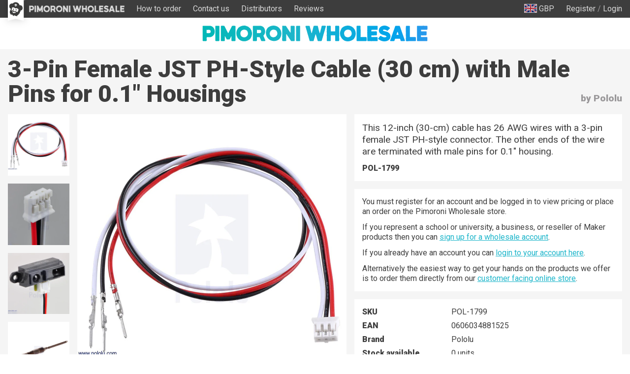

--- FILE ---
content_type: text/html; charset=utf-8
request_url: https://wholesale.pimoroni.com/products/3-pin-female-jst-ph-style-cable-30-cm-with-male-pins-for-0-1-housings
body_size: 59268
content:
<!DOCTYPE html>
<html lang="en" class="no-js">
  <head>
    <meta charset="utf-8">
    <meta name="msvalidate.01" content="866871AA68214DAE4A6DCB5EBC4B48DD" />
    <meta name="google-site-verification" content="VAvr7XhMY-0pq6up3-5ddI8fJTwStue9CdQ1g5jTRKc" />
    <meta name="format-detection" content="telephone=no">
    <meta name="ahrefs-site-verification" content="80bffae997b5c3871f1ea4060d8d064f356a5688de6275746642e0b44560aa8e">
    <meta name="viewport" content="width=device-width, initial-scale=1.0, viewport-fit=cover">

    <link
      rel="shortcut icon"
      href="//wholesale.pimoroni.com/cdn/shop/t/11/assets/favicon.png?v=73305132679179204801683293647"
      type="image/x-icon" />

    <link href="//wholesale.pimoroni.com/cdn/shop/t/11/assets/pimoroni.css?v=2841130032011086441684755573" rel="stylesheet" type="text/css" media="all" />

    
      <title>3-Pin Female JST PH-Style Cable (30 cm) with Male Pins for 0.1&quot; Housin - Pimoroni</title>
    

    
      <meta name="description" content="This 12-inch (30-cm) cable has 26 AWG wires with a 3-pin female JST PH-style connector. The other ends of the wire are terminated with male pins for 0.1&quot; housing." />
    

    
    <script>
      // localStorage shorthand
      set = (k, v) => {localStorage.setItem(k, v)}
      get = (k, d = null) => {return localStorage.getItem(k) || d}

      // document.write shorthand
      write = (v) => {document.write(v)}

      // url parameter shorthand      
      urlGet = (k, d = null) => {
        const _usp = new URLSearchParams(window.location.search)
        return _usp.get(k) || d
      }

      // logging helpers
      debugging = true
      debug = (...args) => {if(debugging) {console.log("DEBUG:", ...args)}}
      error = (...args) => {if(debugging) {console.error("ERROR:", ...args)}}
      warn = (...args) => {if(debugging) {console.warn("WARNING:", ...args)}}
      todo = (...args) => {if(debugging) {console.warn("TODO:", ...args)}}

      var exchange_rates = {
        "GBP": 1.0,
        "USD": 1.33,
        "EUR": 1.19,
        "JPY": 194.74,
        "AUD": 2.06,
        "NOK": 13.74,
        "CHF": 1.11,
        "NZD": 2.24,
        "CAD": 1.86,
        "BTC": 12.87
      }

      var cart = {"note":null,"attributes":{},"original_total_price":0,"total_price":0,"total_discount":0,"total_weight":0.0,"item_count":0,"items":[],"requires_shipping":false,"currency":"GBP","items_subtotal_price":0,"cart_level_discount_applications":[],"checkout_charge_amount":0}

      
        var product = {"id":4641829093446,"title":"3-Pin Female JST PH-Style Cable (30 cm) with Male Pins for 0.1\" Housings","handle":"3-pin-female-jst-ph-style-cable-30-cm-with-male-pins-for-0-1-housings","description":"\u003cp\u003e\u003cspan\u003eThis 12-inch (30-cm) cable has 26 AWG wires with a 3-pin female JST PH-style connector. The other ends of the wire are terminated with \u003c\/span\u003emale pins for 0.1\" housing\u003cspan\u003e.\u003c\/span\u003e\u003c\/p\u003e\n\u003cp\u003e\u003cspan\u003eThe wire color scheme matches the Sharp distance sensor pinout: red for power, black for ground, and white for signal.\u003c\/span\u003e\u003c\/p\u003e\n\u003cp\u003e\u003cspan\u003e\u003ca href=\"https:\/\/www.pololu.com\/file\/0J373\/JST_ePH.pdf\" target=\"_blank\" rel=\"noopener noreferrer\"\u003eJST PH Connector Datasheet\u003c\/a\u003e\u003c\/span\u003e\u003c\/p\u003e","published_at":"2020-07-27T17:17:58+01:00","created_at":"2020-07-27T17:18:03+01:00","vendor":"Pololu","type":"Cables","tags":["Cables"],"price":150,"price_min":150,"price_max":150,"available":false,"price_varies":false,"compare_at_price":125,"compare_at_price_min":125,"compare_at_price_max":125,"compare_at_price_varies":false,"variants":[{"id":32018515918918,"title":"Default Title","option1":"Default Title","option2":null,"option3":null,"sku":"POL-1799","requires_shipping":true,"taxable":true,"featured_image":null,"available":false,"name":"3-Pin Female JST PH-Style Cable (30 cm) with Male Pins for 0.1\" Housings","public_title":null,"options":["Default Title"],"price":150,"weight":4,"compare_at_price":125,"inventory_management":"shopify","barcode":"0606034881525","requires_selling_plan":false,"selling_plan_allocations":[],"quantity_rule":{"min":1,"max":null,"increment":1}}],"images":["\/\/wholesale.pimoroni.com\/cdn\/shop\/products\/0J3504.1200.jpg?v=1595866684","\/\/wholesale.pimoroni.com\/cdn\/shop\/products\/0J1465.1200_68fa7837-511d-4aa8-95ef-b870a950c5a2.jpg?v=1595866684","\/\/wholesale.pimoroni.com\/cdn\/shop\/products\/0J1466.1200_70beaede-f21e-42e5-bc62-34eedee8dcb7.jpg?v=1595866684","\/\/wholesale.pimoroni.com\/cdn\/shop\/products\/0J3282.1200.jpg?v=1595866684"],"featured_image":"\/\/wholesale.pimoroni.com\/cdn\/shop\/products\/0J3504.1200.jpg?v=1595866684","options":["Title"],"media":[{"alt":null,"id":6457293602886,"position":1,"preview_image":{"aspect_ratio":1.0,"height":1200,"width":1200,"src":"\/\/wholesale.pimoroni.com\/cdn\/shop\/products\/0J3504.1200.jpg?v=1595866684"},"aspect_ratio":1.0,"height":1200,"media_type":"image","src":"\/\/wholesale.pimoroni.com\/cdn\/shop\/products\/0J3504.1200.jpg?v=1595866684","width":1200},{"alt":null,"id":6457293635654,"position":2,"preview_image":{"aspect_ratio":1.0,"height":1690,"width":1690,"src":"\/\/wholesale.pimoroni.com\/cdn\/shop\/products\/0J1465.1200_68fa7837-511d-4aa8-95ef-b870a950c5a2.jpg?v=1595866684"},"aspect_ratio":1.0,"height":1690,"media_type":"image","src":"\/\/wholesale.pimoroni.com\/cdn\/shop\/products\/0J1465.1200_68fa7837-511d-4aa8-95ef-b870a950c5a2.jpg?v=1595866684","width":1690},{"alt":null,"id":6457293668422,"position":3,"preview_image":{"aspect_ratio":1.0,"height":1200,"width":1200,"src":"\/\/wholesale.pimoroni.com\/cdn\/shop\/products\/0J1466.1200_70beaede-f21e-42e5-bc62-34eedee8dcb7.jpg?v=1595866684"},"aspect_ratio":1.0,"height":1200,"media_type":"image","src":"\/\/wholesale.pimoroni.com\/cdn\/shop\/products\/0J1466.1200_70beaede-f21e-42e5-bc62-34eedee8dcb7.jpg?v=1595866684","width":1200},{"alt":null,"id":6457293701190,"position":4,"preview_image":{"aspect_ratio":1.0,"height":1200,"width":1200,"src":"\/\/wholesale.pimoroni.com\/cdn\/shop\/products\/0J3282.1200.jpg?v=1595866684"},"aspect_ratio":1.0,"height":1200,"media_type":"image","src":"\/\/wholesale.pimoroni.com\/cdn\/shop\/products\/0J3282.1200.jpg?v=1595866684","width":1200}],"requires_selling_plan":false,"selling_plan_groups":[],"content":"\u003cp\u003e\u003cspan\u003eThis 12-inch (30-cm) cable has 26 AWG wires with a 3-pin female JST PH-style connector. The other ends of the wire are terminated with \u003c\/span\u003emale pins for 0.1\" housing\u003cspan\u003e.\u003c\/span\u003e\u003c\/p\u003e\n\u003cp\u003e\u003cspan\u003eThe wire color scheme matches the Sharp distance sensor pinout: red for power, black for ground, and white for signal.\u003c\/span\u003e\u003c\/p\u003e\n\u003cp\u003e\u003cspan\u003e\u003ca href=\"https:\/\/www.pololu.com\/file\/0J373\/JST_ePH.pdf\" target=\"_blank\" rel=\"noopener noreferrer\"\u003eJST PH Connector Datasheet\u003c\/a\u003e\u003c\/span\u003e\u003c\/p\u003e"}
      

      /* Zepto v1.2.0-30-gb5ed8d6 - zepto event ajax callbacks deferred - zeptojs.com/license */
      !function(t,e){"function"==typeof define&&define.amd?define(function(){return e(t)}):e(t)}(window,function(t){var e=function(){function L(t){return null==t?String(t):T[S.call(t)]||"object"}function k(t){return"function"==L(t)}function F(t){return null!=t&&t==t.window}function $(t){return null!=t&&t.nodeType==t.DOCUMENT_NODE}function M(t){return"object"==L(t)}function Z(t){return M(t)&&!F(t)&&Object.getPrototypeOf(t)==Object.prototype}function R(t){var e=!!t&&"length"in t&&t.length,n=r.type(t);return"function"!=n&&!F(t)&&("array"==n||0===e||"number"==typeof e&&e>0&&e-1 in t)}function q(t){return a.call(t,function(t){return null!=t})}function W(t){return t.length>0?r.fn.concat.apply([],t):t}function z(t){return t.replace(/::/g,"/").replace(/([A-Z]+)([A-Z][a-z])/g,"$1_$2").replace(/([a-z\d])([A-Z])/g,"$1_$2").replace(/_/g,"-").toLowerCase()}function H(t){return t in l?l[t]:l[t]=new RegExp("(^|\\s)"+t+"(\\s|$)")}function V(t,e){return"number"!=typeof e||h[z(t)]?e:e+"px"}function _(t){var e,n;return c[t]||(e=f.createElement(t),f.body.appendChild(e),n=getComputedStyle(e,"").getPropertyValue("display"),e.parentNode.removeChild(e),"none"==n&&(n="block"),c[t]=n),c[t]}function B(t){return"children"in t?u.call(t.children):r.map(t.childNodes,function(t){return 1==t.nodeType?t:void 0})}function I(t,e){var n,r=t?t.length:0;for(n=0;r>n;n++)this[n]=t[n];this.length=r,this.selector=e||""}function X(t,r,i){for(n in r)i&&(Z(r[n])||D(r[n]))?(Z(r[n])&&!Z(t[n])&&(t[n]={}),D(r[n])&&!D(t[n])&&(t[n]=[]),X(t[n],r[n],i)):r[n]!==e&&(t[n]=r[n])}function J(t,e){return null==e?r(t):r(t).filter(e)}function U(t,e,n,r){return k(e)?e.call(t,n,r):e}function Y(t,e,n){null==n?t.removeAttribute(e):t.setAttribute(e,n)}function G(t,n){var r=t.className||"",i=r&&r.baseVal!==e;return n===e?i?r.baseVal:r:void(i?r.baseVal=n:t.className=n)}function K(t){try{return t?"true"==t||("false"==t?!1:"null"==t?null:+t+""==t?+t:/^[\[\{]/.test(t)?r.parseJSON(t):t):t}catch(e){return t}}function Q(t,e){e(t);for(var n=0,r=t.childNodes.length;r>n;n++)Q(t.childNodes[n],e)}var e,n,r,i,N,O,o=[],s=o.concat,a=o.filter,u=o.slice,f=t.document,c={},l={},h={"column-count":1,columns:1,"font-weight":1,"line-height":1,opacity:1,"z-index":1,zoom:1},p=/^\s*<(\w+|!)[^>]*>/,d=/^<(\w+)\s*\/?>(?:<\/\1>|)$/,m=/<(?!area|br|col|embed|hr|img|input|link|meta|param)(([\w:]+)[^>]*)\/>/gi,g=/^(?:body|html)$/i,v=/([A-Z])/g,y=["val","css","html","text","data","width","height","offset"],x=["after","prepend","before","append"],b=f.createElement("table"),E=f.createElement("tr"),w={tr:f.createElement("tbody"),tbody:b,thead:b,tfoot:b,td:E,th:E,"*":f.createElement("div")},j=/^[\w-]*$/,T={},S=T.toString,C={},P=f.createElement("div"),A={tabindex:"tabIndex",readonly:"readOnly","for":"htmlFor","class":"className",maxlength:"maxLength",cellspacing:"cellSpacing",cellpadding:"cellPadding",rowspan:"rowSpan",colspan:"colSpan",usemap:"useMap",frameborder:"frameBorder",contenteditable:"contentEditable"},D=Array.isArray||function(t){return t instanceof Array};return C.matches=function(t,e){if(!e||!t||1!==t.nodeType)return!1;var n=t.matches||t.webkitMatchesSelector||t.mozMatchesSelector||t.oMatchesSelector||t.matchesSelector;if(n)return n.call(t,e);var r,i=t.parentNode,o=!i;return o&&(i=P).appendChild(t),r=~C.qsa(i,e).indexOf(t),o&&P.removeChild(t),r},N=function(t){return t.replace(/-+(.)?/g,function(t,e){return e?e.toUpperCase():""})},O=function(t){return a.call(t,function(e,n){return t.indexOf(e)==n})},C.fragment=function(t,n,i){var o,s,a;return d.test(t)&&(o=r(f.createElement(RegExp.$1))),o||(t.replace&&(t=t.replace(m,"<$1></$2>")),n===e&&(n=p.test(t)&&RegExp.$1),n in w||(n="*"),a=w[n],a.innerHTML=""+t,o=r.each(u.call(a.childNodes),function(){a.removeChild(this)})),Z(i)&&(s=r(o),r.each(i,function(t,e){y.indexOf(t)>-1?s[t](e):s.attr(t,e)})),o},C.Z=function(t,e){return new I(t,e)},C.isZ=function(t){return t instanceof C.Z},C.init=function(t,n){var i;if(!t)return C.Z();if("string"==typeof t)if(t=t.trim(),"<"==t[0]&&p.test(t))i=C.fragment(t,RegExp.$1,n),t=null;else{if(n!==e)return r(n).find(t);i=C.qsa(f,t)}else{if(k(t))return r(f).ready(t);if(C.isZ(t))return t;if(D(t))i=q(t);else if(M(t))i=[t],t=null;else if(p.test(t))i=C.fragment(t.trim(),RegExp.$1,n),t=null;else{if(n!==e)return r(n).find(t);i=C.qsa(f,t)}}return C.Z(i,t)},r=function(t,e){return C.init(t,e)},r.extend=function(t){var e,n=u.call(arguments,1);return"boolean"==typeof t&&(e=t,t=n.shift()),n.forEach(function(n){X(t,n,e)}),t},C.qsa=function(t,e){var n,r="#"==e[0],i=!r&&"."==e[0],o=r||i?e.slice(1):e,s=j.test(o);return t.getElementById&&s&&r?(n=t.getElementById(o))?[n]:[]:1!==t.nodeType&&9!==t.nodeType&&11!==t.nodeType?[]:u.call(s&&!r&&t.getElementsByClassName?i?t.getElementsByClassName(o):t.getElementsByTagName(e):t.querySelectorAll(e))},r.contains=f.documentElement.contains?function(t,e){return t!==e&&t.contains(e)}:function(t,e){for(;e&&(e=e.parentNode);)if(e===t)return!0;return!1},r.type=L,r.isFunction=k,r.isWindow=F,r.isArray=D,r.isPlainObject=Z,r.isEmptyObject=function(t){var e;for(e in t)return!1;return!0},r.isNumeric=function(t){var e=Number(t),n=typeof t;return null!=t&&"boolean"!=n&&("string"!=n||t.length)&&!isNaN(e)&&isFinite(e)||!1},r.inArray=function(t,e,n){return o.indexOf.call(e,t,n)},r.camelCase=N,r.trim=function(t){return null==t?"":String.prototype.trim.call(t)},r.uuid=0,r.support={},r.expr={},r.noop=function(){},r.map=function(t,e){var n,i,o,r=[];if(R(t))for(i=0;i<t.length;i++)n=e(t[i],i),null!=n&&r.push(n);else for(o in t)n=e(t[o],o),null!=n&&r.push(n);return W(r)},r.each=function(t,e){var n,r;if(R(t)){for(n=0;n<t.length;n++)if(e.call(t[n],n,t[n])===!1)return t}else for(r in t)if(e.call(t[r],r,t[r])===!1)return t;return t},r.grep=function(t,e){return a.call(t,e)},t.JSON&&(r.parseJSON=JSON.parse),r.each("Boolean Number String Function Array Date RegExp Object Error".split(" "),function(t,e){T["[object "+e+"]"]=e.toLowerCase()}),r.fn={constructor:C.Z,length:0,forEach:o.forEach,reduce:o.reduce,push:o.push,sort:o.sort,splice:o.splice,indexOf:o.indexOf,concat:function(){var t,e,n=[];for(t=0;t<arguments.length;t++)e=arguments[t],n[t]=C.isZ(e)?e.toArray():e;return s.apply(C.isZ(this)?this.toArray():this,n)},map:function(t){return r(r.map(this,function(e,n){return t.call(e,n,e)}))},slice:function(){return r(u.apply(this,arguments))},ready:function(e){if("complete"===f.readyState||"loading"!==f.readyState&&!f.documentElement.doScroll)setTimeout(function(){e(r)},0);else{var n=function(){f.removeEventListener("DOMContentLoaded",n,!1),t.removeEventListener("load",n,!1),e(r)};f.addEventListener("DOMContentLoaded",n,!1),t.addEventListener("load",n,!1)}return this},get:function(t){return t===e?u.call(this):this[t>=0?t:t+this.length]},toArray:function(){return this.get()},size:function(){return this.length},remove:function(){return this.each(function(){null!=this.parentNode&&this.parentNode.removeChild(this)})},each:function(t){return o.every.call(this,function(e,n){return t.call(e,n,e)!==!1}),this},filter:function(t){return k(t)?this.not(this.not(t)):r(a.call(this,function(e){return C.matches(e,t)}))},add:function(t,e){return r(O(this.concat(r(t,e))))},is:function(t){return"string"==typeof t?this.length>0&&C.matches(this[0],t):t&&this.selector==t.selector},not:function(t){var n=[];if(k(t)&&t.call!==e)this.each(function(e){t.call(this,e)||n.push(this)});else{var i="string"==typeof t?this.filter(t):R(t)&&k(t.item)?u.call(t):r(t);this.forEach(function(t){i.indexOf(t)<0&&n.push(t)})}return r(n)},has:function(t){return this.filter(function(){return M(t)?r.contains(this,t):r(this).find(t).size()})},eq:function(t){return-1===t?this.slice(t):this.slice(t,+t+1)},first:function(){var t=this[0];return t&&!M(t)?t:r(t)},last:function(){var t=this[this.length-1];return t&&!M(t)?t:r(t)},find:function(t){var e,n=this;return e=t?"object"==typeof t?r(t).filter(function(){var t=this;return o.some.call(n,function(e){return r.contains(e,t)})}):1==this.length?r(C.qsa(this[0],t)):this.map(function(){return C.qsa(this,t)}):r()},closest:function(t,e){var n=[],i="object"==typeof t&&r(t);return this.each(function(r,o){for(;o&&!(i?i.indexOf(o)>=0:C.matches(o,t));)o=o!==e&&!$(o)&&o.parentNode;o&&n.indexOf(o)<0&&n.push(o)}),r(n)},parents:function(t){for(var e=[],n=this;n.length>0;)n=r.map(n,function(t){return(t=t.parentNode)&&!$(t)&&e.indexOf(t)<0?(e.push(t),t):void 0});return J(e,t)},parent:function(t){return J(O(this.pluck("parentNode")),t)},children:function(t){return J(this.map(function(){return B(this)}),t)},contents:function(){return this.map(function(){return this.contentDocument||u.call(this.childNodes)})},siblings:function(t){return J(this.map(function(t,e){return a.call(B(e.parentNode),function(t){return t!==e})}),t)},empty:function(){return this.each(function(){this.innerHTML=""})},pluck:function(t){return r.map(this,function(e){return e[t]})},show:function(){return this.each(function(){"none"==this.style.display&&(this.style.display=""),"none"==getComputedStyle(this,"").getPropertyValue("display")&&(this.style.display=_(this.nodeName))})},replaceWith:function(t){return this.before(t).remove()},wrap:function(t){var e=k(t);if(this[0]&&!e)var n=r(t).get(0),i=n.parentNode||this.length>1;return this.each(function(o){r(this).wrapAll(e?t.call(this,o):i?n.cloneNode(!0):n)})},wrapAll:function(t){if(this[0]){r(this[0]).before(t=r(t));for(var e;(e=t.children()).length;)t=e.first();r(t).append(this)}return this},wrapInner:function(t){var e=k(t);return this.each(function(n){var i=r(this),o=i.contents(),s=e?t.call(this,n):t;o.length?o.wrapAll(s):i.append(s)})},unwrap:function(){return this.parent().each(function(){r(this).replaceWith(r(this).children())}),this},clone:function(){return this.map(function(){return this.cloneNode(!0)})},hide:function(){return this.css("display","none")},toggle:function(t){return this.each(function(){var n=r(this);(t===e?"none"==n.css("display"):t)?n.show():n.hide()})},prev:function(t){return r(this.pluck("previousElementSibling")).filter(t||"*")},next:function(t){return r(this.pluck("nextElementSibling")).filter(t||"*")},html:function(t){return 0 in arguments?this.each(function(e){var n=this.innerHTML;r(this).empty().append(U(this,t,e,n))}):0 in this?this[0].innerHTML:null},text:function(t){return 0 in arguments?this.each(function(e){var n=U(this,t,e,this.textContent);this.textContent=null==n?"":""+n}):0 in this?this.pluck("textContent").join(""):null},attr:function(t,r){var i;return"string"!=typeof t||1 in arguments?this.each(function(e){if(1===this.nodeType)if(M(t))for(n in t)Y(this,n,t[n]);else Y(this,t,U(this,r,e,this.getAttribute(t)))}):0 in this&&1==this[0].nodeType&&null!=(i=this[0].getAttribute(t))?i:e},removeAttr:function(t){return this.each(function(){1===this.nodeType&&t.split(" ").forEach(function(t){Y(this,t)},this)})},prop:function(t,e){return t=A[t]||t,"string"!=typeof t||1 in arguments?this.each(function(r){if(M(t))for(n in t)this[A[n]||n]=t[n];else this[t]=U(this,e,r,this[t])}):this[0]&&this[0][t]},removeProp:function(t){return t=A[t]||t,this.each(function(){delete this[t]})},data:function(t,n){var r="data-"+t.replace(v,"-$1").toLowerCase(),i=1 in arguments?this.attr(r,n):this.attr(r);return null!==i?K(i):e},val:function(t){return 0 in arguments?(null==t&&(t=""),this.each(function(e){this.value=U(this,t,e,this.value)})):this[0]&&(this[0].multiple?r(this[0]).find("option").filter(function(){return this.selected}).pluck("value"):this[0].value)},offset:function(e){if(e)return this.each(function(t){var n=r(this),i=U(this,e,t,n.offset()),o=n.offsetParent().offset(),s={top:i.top-o.top,left:i.left-o.left};"static"==n.css("position")&&(s.position="relative"),n.css(s)});if(!this.length)return null;if(f.documentElement!==this[0]&&!r.contains(f.documentElement,this[0]))return{top:0,left:0};var n=this[0].getBoundingClientRect();return{left:n.left+t.pageXOffset,top:n.top+t.pageYOffset,width:Math.round(n.width),height:Math.round(n.height)}},css:function(t,e){if(arguments.length<2){var i=this[0];if("string"==typeof t){if(!i)return;return i.style[N(t)]||getComputedStyle(i,"").getPropertyValue(t)}if(D(t)){if(!i)return;var o={},s=getComputedStyle(i,"");return r.each(t,function(t,e){o[e]=i.style[N(e)]||s.getPropertyValue(e)}),o}}var a="";if("string"==L(t))e||0===e?a=z(t)+":"+V(t,e):this.each(function(){this.style.removeProperty(z(t))});else for(n in t)t[n]||0===t[n]?a+=z(n)+":"+V(n,t[n])+";":this.each(function(){this.style.removeProperty(z(n))});return this.each(function(){this.style.cssText+=";"+a})},index:function(t){return t?this.indexOf(r(t)[0]):this.parent().children().indexOf(this[0])},hasClass:function(t){return t?o.some.call(this,function(t){return this.test(G(t))},H(t)):!1},addClass:function(t){return t?this.each(function(e){if("className"in this){i=[];var n=G(this),o=U(this,t,e,n);o.split(/\s+/g).forEach(function(t){r(this).hasClass(t)||i.push(t)},this),i.length&&G(this,n+(n?" ":"")+i.join(" "))}}):this},removeClass:function(t){return this.each(function(n){if("className"in this){if(t===e)return G(this,"");i=G(this),U(this,t,n,i).split(/\s+/g).forEach(function(t){i=i.replace(H(t)," ")}),G(this,i.trim())}})},toggleClass:function(t,n){return t?this.each(function(i){var o=r(this),s=U(this,t,i,G(this));s.split(/\s+/g).forEach(function(t){(n===e?!o.hasClass(t):n)?o.addClass(t):o.removeClass(t)})}):this},scrollTop:function(t){if(this.length){var n="scrollTop"in this[0];return t===e?n?this[0].scrollTop:this[0].pageYOffset:this.each(n?function(){this.scrollTop=t}:function(){this.scrollTo(this.scrollX,t)})}},scrollLeft:function(t){if(this.length){var n="scrollLeft"in this[0];return t===e?n?this[0].scrollLeft:this[0].pageXOffset:this.each(n?function(){this.scrollLeft=t}:function(){this.scrollTo(t,this.scrollY)})}},position:function(){if(this.length){var t=this[0],e=this.offsetParent(),n=this.offset(),i=g.test(e[0].nodeName)?{top:0,left:0}:e.offset();return n.top-=parseFloat(r(t).css("margin-top"))||0,n.left-=parseFloat(r(t).css("margin-left"))||0,i.top+=parseFloat(r(e[0]).css("border-top-width"))||0,i.left+=parseFloat(r(e[0]).css("border-left-width"))||0,{top:n.top-i.top,left:n.left-i.left}}},offsetParent:function(){return this.map(function(){for(var t=this.offsetParent||f.body;t&&!g.test(t.nodeName)&&"static"==r(t).css("position");)t=t.offsetParent;return t})}},r.fn.detach=r.fn.remove,["width","height"].forEach(function(t){var n=t.replace(/./,function(t){return t[0].toUpperCase()});r.fn[t]=function(i){var o,s=this[0];return i===e?F(s)?s["inner"+n]:$(s)?s.documentElement["scroll"+n]:(o=this.offset())&&o[t]:this.each(function(e){s=r(this),s.css(t,U(this,i,e,s[t]()))})}}),x.forEach(function(n,i){var o=i%2;r.fn[n]=function(){var n,a,s=r.map(arguments,function(t){var i=[];return n=L(t),"array"==n?(t.forEach(function(t){return t.nodeType!==e?i.push(t):r.zepto.isZ(t)?i=i.concat(t.get()):void(i=i.concat(C.fragment(t)))}),i):"object"==n||null==t?t:C.fragment(t)}),u=this.length>1;return s.length<1?this:this.each(function(e,n){a=o?n:n.parentNode,n=0==i?n.nextSibling:1==i?n.firstChild:2==i?n:null;var c=r.contains(f.documentElement,a);s.forEach(function(e){if(u)e=e.cloneNode(!0);else if(!a)return r(e).remove();a.insertBefore(e,n),c&&Q(e,function(e){if(!(null==e.nodeName||"SCRIPT"!==e.nodeName.toUpperCase()||e.type&&"text/javascript"!==e.type||e.src)){var n=e.ownerDocument?e.ownerDocument.defaultView:t;n.eval.call(n,e.innerHTML)}})})})},r.fn[o?n+"To":"insert"+(i?"Before":"After")]=function(t){return r(t)[n](this),this}}),C.Z.prototype=I.prototype=r.fn,C.uniq=O,C.deserializeValue=K,r.zepto=C,r}();return t.Zepto=e,void 0===t.$&&(t.$=e),function(e){function h(t){return t._zid||(t._zid=n++)}function p(t,e,n,r){if(e=d(e),e.ns)var i=m(e.ns);return(a[h(t)]||[]).filter(function(t){return t&&(!e.e||t.e==e.e)&&(!e.ns||i.test(t.ns))&&(!n||h(t.fn)===h(n))&&(!r||t.sel==r)})}function d(t){var e=(""+t).split(".");return{e:e[0],ns:e.slice(1).sort().join(" ")}}function m(t){return new RegExp("(?:^| )"+t.replace(" "," .* ?")+"(?: |$)")}function g(t,e){return t.del&&!f&&t.e in c||!!e}function v(t){return l[t]||f&&c[t]||t}function y(t,n,i,o,s,u,f){var c=h(t),p=a[c]||(a[c]=[]);n.split(/\s/).forEach(function(n){if("ready"==n)return e(document).ready(i);var a=d(n);a.fn=i,a.sel=s,a.e in l&&(i=function(t){var n=t.relatedTarget;return!n||n!==this&&!e.contains(this,n)?a.fn.apply(this,arguments):void 0}),a.del=u;var c=u||i;a.proxy=function(e){if(e=T(e),!e.isImmediatePropagationStopped()){e.data=o;var n=c.apply(t,e._args==r?[e]:[e].concat(e._args));return n===!1&&(e.preventDefault(),e.stopPropagation()),n}},a.i=p.length,p.push(a),"addEventListener"in t&&t.addEventListener(v(a.e),a.proxy,g(a,f))})}function x(t,e,n,r,i){var o=h(t);(e||"").split(/\s/).forEach(function(e){p(t,e,n,r).forEach(function(e){delete a[o][e.i],"removeEventListener"in t&&t.removeEventListener(v(e.e),e.proxy,g(e,i))})})}function T(t,n){if(n||!t.isDefaultPrevented){n||(n=t),e.each(j,function(e,r){var i=n[e];t[e]=function(){return this[r]=b,i&&i.apply(n,arguments)},t[r]=E});try{t.timeStamp||(t.timeStamp=Date.now())}catch(i){}(n.defaultPrevented!==r?n.defaultPrevented:"returnValue"in n?n.returnValue===!1:n.getPreventDefault&&n.getPreventDefault())&&(t.isDefaultPrevented=b)}return t}function S(t){var e,n={originalEvent:t};for(e in t)w.test(e)||t[e]===r||(n[e]=t[e]);return T(n,t)}var r,n=1,i=Array.prototype.slice,o=e.isFunction,s=function(t){return"string"==typeof t},a={},u={},f="onfocusin"in t,c={focus:"focusin",blur:"focusout"},l={mouseenter:"mouseover",mouseleave:"mouseout"};u.click=u.mousedown=u.mouseup=u.mousemove="MouseEvents",e.event={add:y,remove:x},e.proxy=function(t,n){var r=2 in arguments&&i.call(arguments,2);if(o(t)){var a=function(){return t.apply(n,r?r.concat(i.call(arguments)):arguments)};return a._zid=h(t),a}if(s(n))return r?(r.unshift(t[n],t),e.proxy.apply(null,r)):e.proxy(t[n],t);throw new TypeError("expected function")},e.fn.bind=function(t,e,n){return this.on(t,e,n)},e.fn.unbind=function(t,e){return this.off(t,e)},e.fn.one=function(t,e,n,r){return this.on(t,e,n,r,1)};var b=function(){return!0},E=function(){return!1},w=/^([A-Z]|returnValue$|layer[XY]$|webkitMovement[XY]$)/,j={preventDefault:"isDefaultPrevented",stopImmediatePropagation:"isImmediatePropagationStopped",stopPropagation:"isPropagationStopped"};e.fn.delegate=function(t,e,n){return this.on(e,t,n)},e.fn.undelegate=function(t,e,n){return this.off(e,t,n)},e.fn.live=function(t,n){return e(document.body).delegate(this.selector,t,n),this},e.fn.die=function(t,n){return e(document.body).undelegate(this.selector,t,n),this},e.fn.on=function(t,n,a,u,f){var c,l,h=this;return t&&!s(t)?(e.each(t,function(t,e){h.on(t,n,a,e,f)}),h):(s(n)||o(u)||u===!1||(u=a,a=n,n=r),(u===r||a===!1)&&(u=a,a=r),u===!1&&(u=E),h.each(function(r,o){f&&(c=function(t){return x(o,t.type,u),u.apply(this,arguments)}),n&&(l=function(t){var r,s=e(t.target).closest(n,o).get(0);return s&&s!==o?(r=e.extend(S(t),{currentTarget:s,liveFired:o}),(c||u).apply(s,[r].concat(i.call(arguments,1)))):void 0}),y(o,t,u,a,n,l||c)}))},e.fn.off=function(t,n,i){var a=this;return t&&!s(t)?(e.each(t,function(t,e){a.off(t,n,e)}),a):(s(n)||o(i)||i===!1||(i=n,n=r),i===!1&&(i=E),a.each(function(){x(this,t,i,n)}))},e.fn.trigger=function(t,n){return t=s(t)||e.isPlainObject(t)?e.Event(t):T(t),t._args=n,this.each(function(){t.type in c&&"function"==typeof this[t.type]?this[t.type]():"dispatchEvent"in this?this.dispatchEvent(t):e(this).triggerHandler(t,n)})},e.fn.triggerHandler=function(t,n){var r,i;return this.each(function(o,a){r=S(s(t)?e.Event(t):t),r._args=n,r.target=a,e.each(p(a,t.type||t),function(t,e){return i=e.proxy(r),r.isImmediatePropagationStopped()?!1:void 0})}),i},"focusin focusout focus blur load resize scroll unload click dblclick mousedown mouseup mousemove mouseover mouseout mouseenter mouseleave change select keydown keypress keyup error".split(" ").forEach(function(t){e.fn[t]=function(e){return 0 in arguments?this.bind(t,e):this.trigger(t)}}),e.Event=function(t,e){s(t)||(e=t,t=e.type);var n=document.createEvent(u[t]||"Events"),r=!0;if(e)for(var i in e)"bubbles"==i?r=!!e[i]:n[i]=e[i];return n.initEvent(t,r,!0),T(n)}}(e),function(e){function p(t,n,r){var i=e.Event(n);return e(t).trigger(i,r),!i.isDefaultPrevented()}function d(t,e,n,i){return t.global?p(e||r,n,i):void 0}function m(t){t.global&&0===e.active++&&d(t,null,"ajaxStart")}function g(t){t.global&&!--e.active&&d(t,null,"ajaxStop")}function v(t,e){var n=e.context;return e.beforeSend.call(n,t,e)===!1||d(e,n,"ajaxBeforeSend",[t,e])===!1?!1:void d(e,n,"ajaxSend",[t,e])}function y(t,e,n,r){var i=n.context,o="success";n.success.call(i,t,o,e),r&&r.resolveWith(i,[t,o,e]),d(n,i,"ajaxSuccess",[e,n,t]),b(o,e,n)}function x(t,e,n,r,i){var o=r.context;r.error.call(o,n,e,t),i&&i.rejectWith(o,[n,e,t]),d(r,o,"ajaxError",[n,r,t||e]),b(e,n,r)}function b(t,e,n){var r=n.context;n.complete.call(r,e,t),d(n,r,"ajaxComplete",[e,n]),g(n)}function E(t,e,n){if(n.dataFilter==w)return t;var r=n.context;return n.dataFilter.call(r,t,e)}function w(){}function j(t){return t&&(t=t.split(";",2)[0]),t&&(t==c?"html":t==f?"json":a.test(t)?"script":u.test(t)&&"xml")||"text"}function T(t,e){return""==e?t:(t+"&"+e).replace(/[&?]{1,2}/,"?")}function S(t){t.processData&&t.data&&"string"!=e.type(t.data)&&(t.data=e.param(t.data,t.traditional)),!t.data||t.type&&"GET"!=t.type.toUpperCase()&&"jsonp"!=t.dataType||(t.url=T(t.url,t.data),t.data=void 0)}function C(t,n,r,i){return e.isFunction(n)&&(i=r,r=n,n=void 0),e.isFunction(r)||(i=r,r=void 0),{url:t,data:n,success:r,dataType:i}}function O(t,n,r,i){var o,s=e.isArray(n),a=e.isPlainObject(n);e.each(n,function(n,u){o=e.type(u),i&&(n=r?i:i+"["+(a||"object"==o||"array"==o?n:"")+"]"),!i&&s?t.add(u.name,u.value):"array"==o||!r&&"object"==o?O(t,u,r,n):t.add(n,u)})}var i,o,n=+new Date,r=t.document,s=/<script\b[^<]*(?:(?!<\/script>)<[^<]*)*<\/script>/gi,a=/^(?:text|application)\/javascript/i,u=/^(?:text|application)\/xml/i,f="application/json",c="text/html",l=/^\s*$/,h=r.createElement("a");h.href=t.location.href,e.active=0,e.ajaxJSONP=function(i,o){if(!("type"in i))return e.ajax(i);var c,p,s=i.jsonpCallback,a=(e.isFunction(s)?s():s)||"Zepto"+n++,u=r.createElement("script"),f=t[a],l=function(t){e(u).triggerHandler("error",t||"abort")},h={abort:l};return o&&o.promise(h),e(u).on("load error",function(n,r){clearTimeout(p),e(u).off().remove(),"error"!=n.type&&c?y(c[0],h,i,o):x(null,r||"error",h,i,o),t[a]=f,c&&e.isFunction(f)&&f(c[0]),f=c=void 0}),v(h,i)===!1?(l("abort"),h):(t[a]=function(){c=arguments},u.src=i.url.replace(/\?(.+)=\?/,"?$1="+a),r.head.appendChild(u),i.timeout>0&&(p=setTimeout(function(){l("timeout")},i.timeout)),h)},e.ajaxSettings={type:"GET",beforeSend:w,success:w,error:w,complete:w,context:null,global:!0,xhr:function(){return new t.XMLHttpRequest},accepts:{script:"text/javascript, application/javascript, application/x-javascript",json:f,xml:"application/xml, text/xml",html:c,text:"text/plain"},crossDomain:!1,timeout:0,processData:!0,cache:!0,dataFilter:w},e.ajax=function(n){var u,f,s=e.extend({},n||{}),a=e.Deferred&&e.Deferred();for(i in e.ajaxSettings)void 0===s[i]&&(s[i]=e.ajaxSettings[i]);m(s),s.crossDomain||(u=r.createElement("a"),u.href=s.url,u.href=u.href,s.crossDomain=h.protocol+"//"+h.host!=u.protocol+"//"+u.host),s.url||(s.url=t.location.toString()),(f=s.url.indexOf("#"))>-1&&(s.url=s.url.slice(0,f)),S(s);var c=s.dataType,p=/\?.+=\?/.test(s.url);if(p&&(c="jsonp"),s.cache!==!1&&(n&&n.cache===!0||"script"!=c&&"jsonp"!=c)||(s.url=T(s.url,"_="+Date.now())),"jsonp"==c)return p||(s.url=T(s.url,s.jsonp?s.jsonp+"=?":s.jsonp===!1?"":"callback=?")),e.ajaxJSONP(s,a);var P,d=s.accepts[c],g={},b=function(t,e){g[t.toLowerCase()]=[t,e]},C=/^([\w-]+:)\/\//.test(s.url)?RegExp.$1:t.location.protocol,N=s.xhr(),O=N.setRequestHeader;if(a&&a.promise(N),s.crossDomain||b("X-Requested-With","XMLHttpRequest"),b("Accept",d||"*/*"),(d=s.mimeType||d)&&(d.indexOf(",")>-1&&(d=d.split(",",2)[0]),N.overrideMimeType&&N.overrideMimeType(d)),(s.contentType||s.contentType!==!1&&s.data&&"GET"!=s.type.toUpperCase())&&b("Content-Type",s.contentType||"application/x-www-form-urlencoded"),s.headers)for(o in s.headers)b(o,s.headers[o]);if(N.setRequestHeader=b,N.onreadystatechange=function(){if(4==N.readyState){N.onreadystatechange=w,clearTimeout(P);var t,n=!1;if(N.status>=200&&N.status<300||304==N.status||0==N.status&&"file:"==C){if(c=c||j(s.mimeType||N.getResponseHeader("content-type")),"arraybuffer"==N.responseType||"blob"==N.responseType)t=N.response;else{t=N.responseText;try{t=E(t,c,s),"script"==c?(1,eval)(t):"xml"==c?t=N.responseXML:"json"==c&&(t=l.test(t)?null:e.parseJSON(t))}catch(r){n=r}if(n)return x(n,"parsererror",N,s,a)}y(t,N,s,a)}else x(N.statusText||null,N.status?"error":"abort",N,s,a)}},v(N,s)===!1)return N.abort(),x(null,"abort",N,s,a),N;var A="async"in s?s.async:!0;if(N.open(s.type,s.url,A,s.username,s.password),s.xhrFields)for(o in s.xhrFields)N[o]=s.xhrFields[o];for(o in g)O.apply(N,g[o]);return s.timeout>0&&(P=setTimeout(function(){N.onreadystatechange=w,N.abort(),x(null,"timeout",N,s,a)},s.timeout)),N.send(s.data?s.data:null),N},e.get=function(){return e.ajax(C.apply(null,arguments))},e.post=function(){var t=C.apply(null,arguments);return t.type="POST",e.ajax(t)},e.getJSON=function(){var t=C.apply(null,arguments);return t.dataType="json",e.ajax(t)},e.fn.load=function(t,n,r){if(!this.length)return this;var a,i=this,o=t.split(/\s/),u=C(t,n,r),f=u.success;return o.length>1&&(u.url=o[0],a=o[1]),u.success=function(t){i.html(a?e("<div>").html(t.replace(s,"")).find(a):t),f&&f.apply(i,arguments)},e.ajax(u),this};var N=encodeURIComponent;e.param=function(t,n){var r=[];return r.add=function(t,n){e.isFunction(n)&&(n=n()),null==n&&(n=""),this.push(N(t)+"="+N(n))},O(r,t,n),r.join("&").replace(/%20/g,"+")}}(e),function(t){t.Callbacks=function(e){e=t.extend({},e);var n,r,i,o,s,a,u=[],f=!e.once&&[],c=function(t){for(n=e.memory&&t,r=!0,a=o||0,o=0,s=u.length,i=!0;u&&s>a;++a)if(u[a].apply(t[0],t[1])===!1&&e.stopOnFalse){n=!1;break}i=!1,u&&(f?f.length&&c(f.shift()):n?u.length=0:l.disable())},l={add:function(){if(u){var r=u.length,a=function(n){t.each(n,function(t,n){"function"==typeof n?e.unique&&l.has(n)||u.push(n):n&&n.length&&"string"!=typeof n&&a(n)})};a(arguments),i?s=u.length:n&&(o=r,c(n))}return this},remove:function(){return u&&t.each(arguments,function(e,n){for(var r;(r=t.inArray(n,u,r))>-1;)u.splice(r,1),i&&(s>=r&&--s,a>=r&&--a)}),this},has:function(e){return!(!u||!(e?t.inArray(e,u)>-1:u.length))},empty:function(){return s=u.length=0,this},disable:function(){return u=f=n=void 0,this},disabled:function(){return!u},lock:function(){return f=void 0,n||l.disable(),this},locked:function(){return!f},fireWith:function(t,e){return!u||r&&!f||(e=e||[],e=[t,e.slice?e.slice():e],i?f.push(e):c(e)),this},fire:function(){return l.fireWith(this,arguments)},fired:function(){return!!r}};return l}}(e),function(t){function n(e){var r=[["resolve","done",t.Callbacks({once:1,memory:1}),"resolved"],["reject","fail",t.Callbacks({once:1,memory:1}),"rejected"],["notify","progress",t.Callbacks({memory:1})]],i="pending",o={state:function(){return i},always:function(){return s.done(arguments).fail(arguments),this},then:function(){var e=arguments;return n(function(n){t.each(r,function(r,i){var a=t.isFunction(e[r])&&e[r];s[i[1]](function(){var e=a&&a.apply(this,arguments);if(e&&t.isFunction(e.promise))e.promise().done(n.resolve).fail(n.reject).progress(n.notify);else{var r=this===o?n.promise():this,s=a?[e]:arguments;n[i[0]+"With"](r,s)}})}),e=null}).promise()},promise:function(e){return null!=e?t.extend(e,o):o}},s={};return t.each(r,function(t,e){var n=e[2],a=e[3];o[e[1]]=n.add,a&&n.add(function(){i=a},r[1^t][2].disable,r[2][2].lock),s[e[0]]=function(){return s[e[0]+"With"](this===s?o:this,arguments),this},s[e[0]+"With"]=n.fireWith}),o.promise(s),e&&e.call(s,s),s}var e=Array.prototype.slice;t.when=function(r){var f,c,l,i=e.call(arguments),o=i.length,s=0,a=1!==o||r&&t.isFunction(r.promise)?o:0,u=1===a?r:n(),h=function(t,n,r){return function(i){n[t]=this,r[t]=arguments.length>1?e.call(arguments):i,r===f?u.notifyWith(n,r):--a||u.resolveWith(n,r)}};if(o>1)for(f=new Array(o),c=new Array(o),l=new Array(o);o>s;++s)i[s]&&t.isFunction(i[s].promise)?i[s].promise().done(h(s,l,i)).fail(u.reject).progress(h(s,c,f)):--a;return a||u.resolveWith(l,i),u.promise()},t.Deferred=n}(e),e});

      // algoliasearch lite 4.5.1
      !function(e,t){"object"==typeof exports&&"undefined"!=typeof module?module.exports=t():"function"==typeof define&&define.amd?define(t):(e=e||self).algoliasearch=t()}(this,(function(){"use strict";function e(e,t,r){return t in e?Object.defineProperty(e,t,{value:r,enumerable:!0,configurable:!0,writable:!0}):e[t]=r,e}function t(e,t){var r=Object.keys(e);if(Object.getOwnPropertySymbols){var n=Object.getOwnPropertySymbols(e);t&&(n=n.filter((function(t){return Object.getOwnPropertyDescriptor(e,t).enumerable}))),r.push.apply(r,n)}return r}function r(r){for(var n=1;n<arguments.length;n++){var o=null!=arguments[n]?arguments[n]:{};n%2?t(Object(o),!0).forEach((function(t){e(r,t,o[t])})):Object.getOwnPropertyDescriptors?Object.defineProperties(r,Object.getOwnPropertyDescriptors(o)):t(Object(o)).forEach((function(e){Object.defineProperty(r,e,Object.getOwnPropertyDescriptor(o,e))}))}return r}function n(e,t){if(null==e)return{};var r,n,o=function(e,t){if(null==e)return{};var r,n,o={},a=Object.keys(e);for(n=0;n<a.length;n++)r=a[n],t.indexOf(r)>=0||(o[r]=e[r]);return o}(e,t);if(Object.getOwnPropertySymbols){var a=Object.getOwnPropertySymbols(e);for(n=0;n<a.length;n++)r=a[n],t.indexOf(r)>=0||Object.prototype.propertyIsEnumerable.call(e,r)&&(o[r]=e[r])}return o}function o(e,t){return function(e){if(Array.isArray(e))return e}(e)||function(e,t){if(!(Symbol.iterator in Object(e)||"[object Arguments]"===Object.prototype.toString.call(e)))return;var r=[],n=!0,o=!1,a=void 0;try{for(var u,i=e[Symbol.iterator]();!(n=(u=i.next()).done)&&(r.push(u.value),!t||r.length!==t);n=!0);}catch(e){o=!0,a=e}finally{try{n||null==i.return||i.return()}finally{if(o)throw a}}return r}(e,t)||function(){throw new TypeError("Invalid attempt to destructure non-iterable instance")}()}function a(e){return function(e){if(Array.isArray(e)){for(var t=0,r=new Array(e.length);t<e.length;t++)r[t]=e[t];return r}}(e)||function(e){if(Symbol.iterator in Object(e)||"[object Arguments]"===Object.prototype.toString.call(e))return Array.from(e)}(e)||function(){throw new TypeError("Invalid attempt to spread non-iterable instance")}()}function u(e){var t,r="algoliasearch-client-js-".concat(e.key),n=function(){return void 0===t&&(t=e.localStorage||window.localStorage),t},a=function(){return JSON.parse(n().getItem(r)||"{}")};return{get:function(e,t){var r=arguments.length>2&&void 0!==arguments[2]?arguments[2]:{miss:function(){return Promise.resolve()}};return Promise.resolve().then((function(){var r=JSON.stringify(e),n=a()[r];return Promise.all([n||t(),void 0!==n])})).then((function(e){var t=o(e,2),n=t[0],a=t[1];return Promise.all([n,a||r.miss(n)])})).then((function(e){return o(e,1)[0]}))},set:function(e,t){return Promise.resolve().then((function(){var o=a();return o[JSON.stringify(e)]=t,n().setItem(r,JSON.stringify(o)),t}))},delete:function(e){return Promise.resolve().then((function(){var t=a();delete t[JSON.stringify(e)],n().setItem(r,JSON.stringify(t))}))},clear:function(){return Promise.resolve().then((function(){n().removeItem(r)}))}}}function i(e){var t=a(e.caches),r=t.shift();return void 0===r?{get:function(e,t){var r=arguments.length>2&&void 0!==arguments[2]?arguments[2]:{miss:function(){return Promise.resolve()}},n=t();return n.then((function(e){return Promise.all([e,r.miss(e)])})).then((function(e){return o(e,1)[0]}))},set:function(e,t){return Promise.resolve(t)},delete:function(e){return Promise.resolve()},clear:function(){return Promise.resolve()}}:{get:function(e,n){var o=arguments.length>2&&void 0!==arguments[2]?arguments[2]:{miss:function(){return Promise.resolve()}};return r.get(e,n,o).catch((function(){return i({caches:t}).get(e,n,o)}))},set:function(e,n){return r.set(e,n).catch((function(){return i({caches:t}).set(e,n)}))},delete:function(e){return r.delete(e).catch((function(){return i({caches:t}).delete(e)}))},clear:function(){return r.clear().catch((function(){return i({caches:t}).clear()}))}}}function s(){var e=arguments.length>0&&void 0!==arguments[0]?arguments[0]:{serializable:!0},t={};return{get:function(r,n){var o=arguments.length>2&&void 0!==arguments[2]?arguments[2]:{miss:function(){return Promise.resolve()}},a=JSON.stringify(r);if(a in t)return Promise.resolve(e.serializable?JSON.parse(t[a]):t[a]);var u=n(),i=o&&o.miss||function(){return Promise.resolve()};return u.then((function(e){return i(e)})).then((function(){return u}))},set:function(r,n){return t[JSON.stringify(r)]=e.serializable?JSON.stringify(n):n,Promise.resolve(n)},delete:function(e){return delete t[JSON.stringify(e)],Promise.resolve()},clear:function(){return t={},Promise.resolve()}}}function c(e){for(var t=e.length-1;t>0;t--){var r=Math.floor(Math.random()*(t+1)),n=e[t];e[t]=e[r],e[r]=n}return e}function l(e,t){return Object.keys(void 0!==t?t:{}).forEach((function(r){e[r]=t[r](e)})),e}function f(e){for(var t=arguments.length,r=new Array(t>1?t-1:0),n=1;n<t;n++)r[n-1]=arguments[n];var o=0;return e.replace(/%s/g,(function(){return encodeURIComponent(r[o++])}))}var h={WithinQueryParameters:0,WithinHeaders:1};function d(e,t){var r=e||{},n=r.data||{};return Object.keys(r).forEach((function(e){-1===["timeout","headers","queryParameters","data","cacheable"].indexOf(e)&&(n[e]=r[e])})),{data:Object.entries(n).length>0?n:void 0,timeout:r.timeout||t,headers:r.headers||{},queryParameters:r.queryParameters||{},cacheable:r.cacheable}}var m={Read:1,Write:2,Any:3},p=1,v=2,y=3;function g(e){var t=arguments.length>1&&void 0!==arguments[1]?arguments[1]:p;return r(r({},e),{},{status:t,lastUpdate:Date.now()})}function b(e){return"string"==typeof e?{protocol:"https",url:e,accept:m.Any}:{protocol:e.protocol||"https",url:e.url,accept:e.accept||m.Any}}var O="GET",P="POST";function q(e,t){return Promise.all(t.map((function(t){return e.get(t,(function(){return Promise.resolve(g(t))}))}))).then((function(e){var r=e.filter((function(e){return function(e){return e.status===p||Date.now()-e.lastUpdate>12e4}(e)})),n=e.filter((function(e){return function(e){return e.status===y&&Date.now()-e.lastUpdate<=12e4}(e)})),o=[].concat(a(r),a(n));return{getTimeout:function(e,t){return(0===n.length&&0===e?1:n.length+3+e)*t},statelessHosts:o.length>0?o.map((function(e){return b(e)})):t}}))}function j(e,t,n,o){var u=[],i=function(e,t){if(e.method===O||void 0===e.data&&void 0===t.data)return;var n=Array.isArray(e.data)?e.data:r(r({},e.data),t.data);return JSON.stringify(n)}(n,o),s=function(e,t){var n=r(r({},e.headers),t.headers),o={};return Object.keys(n).forEach((function(e){var t=n[e];o[e.toLowerCase()]=t})),o}(e,o),c=n.method,l=n.method!==O?{}:r(r({},n.data),o.data),f=r(r(r({"x-algolia-agent":e.userAgent.value},e.queryParameters),l),o.queryParameters),h=0,d=function t(r,a){var l=r.pop();if(void 0===l)throw{name:"RetryError",message:"Unreachable hosts - your application id may be incorrect. If the error persists, contact support@algolia.com.",transporterStackTrace:A(u)};var d={data:i,headers:s,method:c,url:w(l,n.path,f),connectTimeout:a(h,e.timeouts.connect),responseTimeout:a(h,o.timeout)},m=function(e){var t={request:d,response:e,host:l,triesLeft:r.length};return u.push(t),t},p={onSucess:function(e){return function(e){try{return JSON.parse(e.content)}catch(t){throw function(e,t){return{name:"DeserializationError",message:e,response:t}}(t.message,e)}}(e)},onRetry:function(n){var o=m(n);return n.isTimedOut&&h++,Promise.all([e.logger.info("Retryable failure",x(o)),e.hostsCache.set(l,g(l,n.isTimedOut?y:v))]).then((function(){return t(r,a)}))},onFail:function(e){throw m(e),function(e,t){var r=e.content,n=e.status,o=r;try{o=JSON.parse(r).message}catch(e){}return function(e,t,r){return{name:"ApiError",message:e,status:t,transporterStackTrace:r}}(o,n,t)}(e,A(u))}};return e.requester.send(d).then((function(e){return function(e,t){return function(e){var t=e.status;return e.isTimedOut||function(e){var t=e.isTimedOut,r=e.status;return!t&&0==~~r}(e)||2!=~~(t/100)&&4!=~~(t/100)}(e)?t.onRetry(e):2==~~(e.status/100)?t.onSucess(e):t.onFail(e)}(e,p)}))};return q(e.hostsCache,t).then((function(e){return d(a(e.statelessHosts).reverse(),e.getTimeout)}))}function S(e){var t={value:"Algolia for JavaScript (".concat(e,")"),add:function(e){var r="; ".concat(e.segment).concat(void 0!==e.version?" (".concat(e.version,")"):"");return-1===t.value.indexOf(r)&&(t.value="".concat(t.value).concat(r)),t}};return t}function w(e,t,r){var n=T(r),o="".concat(e.protocol,"://").concat(e.url,"/").concat("/"===t.charAt(0)?t.substr(1):t);return n.length&&(o+="?".concat(n)),o}function T(e){return Object.keys(e).map((function(t){return f("%s=%s",t,(r=e[t],"[object Object]"===Object.prototype.toString.call(r)||"[object Array]"===Object.prototype.toString.call(r)?JSON.stringify(e[t]):e[t]));var r})).join("&")}function A(e){return e.map((function(e){return x(e)}))}function x(e){var t=e.request.headers["x-algolia-api-key"]?{"x-algolia-api-key":"*****"}:{};return r(r({},e),{},{request:r(r({},e.request),{},{headers:r(r({},e.request.headers),t)})})}var C=function(e){var t=e.appId,n=function(e,t,r){var n={"x-algolia-api-key":r,"x-algolia-application-id":t};return{headers:function(){return e===h.WithinHeaders?n:{}},queryParameters:function(){return e===h.WithinQueryParameters?n:{}}}}(void 0!==e.authMode?e.authMode:h.WithinHeaders,t,e.apiKey),a=function(e){var t=e.hostsCache,r=e.logger,n=e.requester,a=e.requestsCache,u=e.responsesCache,i=e.timeouts,s=e.userAgent,c=e.hosts,l=e.queryParameters,f={hostsCache:t,logger:r,requester:n,requestsCache:a,responsesCache:u,timeouts:i,userAgent:s,headers:e.headers,queryParameters:l,hosts:c.map((function(e){return b(e)})),read:function(e,t){var r=d(t,f.timeouts.read),n=function(){return j(f,f.hosts.filter((function(e){return 0!=(e.accept&m.Read)})),e,r)};if(!0!==(void 0!==r.cacheable?r.cacheable:e.cacheable))return n();var a={request:e,mappedRequestOptions:r,transporter:{queryParameters:f.queryParameters,headers:f.headers}};return f.responsesCache.get(a,(function(){return f.requestsCache.get(a,(function(){return f.requestsCache.set(a,n()).then((function(e){return Promise.all([f.requestsCache.delete(a),e])}),(function(e){return Promise.all([f.requestsCache.delete(a),Promise.reject(e)])})).then((function(e){var t=o(e,2);t[0];return t[1]}))}))}),{miss:function(e){return f.responsesCache.set(a,e)}})},write:function(e,t){return j(f,f.hosts.filter((function(e){return 0!=(e.accept&m.Write)})),e,d(t,f.timeouts.write))}};return f}(r(r({hosts:[{url:"".concat(t,"-dsn.algolia.net"),accept:m.Read},{url:"".concat(t,".algolia.net"),accept:m.Write}].concat(c([{url:"".concat(t,"-1.algolianet.com")},{url:"".concat(t,"-2.algolianet.com")},{url:"".concat(t,"-3.algolianet.com")}]))},e),{},{headers:r(r(r({},n.headers()),{"content-type":"application/x-www-form-urlencoded"}),e.headers),queryParameters:r(r({},n.queryParameters()),e.queryParameters)}));return l({transporter:a,appId:t,addAlgoliaAgent:function(e,t){a.userAgent.add({segment:e,version:t})},clearCache:function(){return Promise.all([a.requestsCache.clear(),a.responsesCache.clear()]).then((function(){}))}},e.methods)},N=function(e){return function(t){var r=arguments.length>1&&void 0!==arguments[1]?arguments[1]:{},n={transporter:e.transporter,appId:e.appId,indexName:t};return l(n,r.methods)}},k=function(e){return function(t,n){var o=t.map((function(e){return r(r({},e),{},{params:T(e.params||{})})}));return e.transporter.read({method:P,path:"1/indexes/*/queries",data:{requests:o},cacheable:!0},n)}},J=function(e){return function(t,o){return Promise.all(t.map((function(t){var a=t.params,u=a.facetName,i=a.facetQuery,s=n(a,["facetName","facetQuery"]);return N(e)(t.indexName,{methods:{searchForFacetValues:I}}).searchForFacetValues(u,i,r(r({},o),s))})))}},E=function(e){return function(t,r){return e.transporter.read({method:P,path:f("1/indexes/%s/query",e.indexName),data:{query:t},cacheable:!0},r)}},I=function(e){return function(t,r,n){return e.transporter.read({method:P,path:f("1/indexes/%s/facets/%s/query",e.indexName,t),data:{facetQuery:r},cacheable:!0},n)}},F=1,R=2,D=3;function W(e,t,n){var o,a={appId:e,apiKey:t,timeouts:{connect:1,read:2,write:30},requester:{send:function(e){return new Promise((function(t){var r=new XMLHttpRequest;r.open(e.method,e.url,!0),Object.keys(e.headers).forEach((function(t){return r.setRequestHeader(t,e.headers[t])}));var n,o=function(e,n){return setTimeout((function(){r.abort(),t({status:0,content:n,isTimedOut:!0})}),1e3*e)},a=o(e.connectTimeout,"Connection timeout");r.onreadystatechange=function(){r.readyState>r.OPENED&&void 0===n&&(clearTimeout(a),n=o(e.responseTimeout,"Socket timeout"))},r.onerror=function(){0===r.status&&(clearTimeout(a),clearTimeout(n),t({content:r.responseText||"Network request failed",status:r.status,isTimedOut:!1}))},r.onload=function(){clearTimeout(a),clearTimeout(n),t({content:r.responseText,status:r.status,isTimedOut:!1})},r.send(e.data)}))}},logger:(o=D,{debug:function(e,t){return F>=o&&console.debug(e,t),Promise.resolve()},info:function(e,t){return R>=o&&console.info(e,t),Promise.resolve()},error:function(e,t){return console.error(e,t),Promise.resolve()}}),responsesCache:s(),requestsCache:s({serializable:!1}),hostsCache:i({caches:[u({key:"".concat("4.5.1","-").concat(e)}),s()]}),userAgent:S("4.5.1").add({segment:"Browser",version:"lite"}),authMode:h.WithinQueryParameters};return C(r(r(r({},a),n),{},{methods:{search:k,searchForFacetValues:J,multipleQueries:k,multipleSearchForFacetValues:J,initIndex:function(e){return function(t){return N(e)(t,{methods:{search:E,searchForFacetValues:I}})}}}}))}return W.version="4.5.1",W}));

      // moment 2.29.1
      !function(e,t){"object"==typeof exports&&"undefined"!=typeof module?module.exports=t():"function"==typeof define&&define.amd?define(t):e.moment=t()}(this,function(){"use strict";var e,i;function f(){return e.apply(null,arguments)}function o(e){return e instanceof Array||"[object Array]"===Object.prototype.toString.call(e)}function u(e){return null!=e&&"[object Object]"===Object.prototype.toString.call(e)}function m(e,t){return Object.prototype.hasOwnProperty.call(e,t)}function l(e){if(Object.getOwnPropertyNames)return 0===Object.getOwnPropertyNames(e).length;for(var t in e)if(m(e,t))return;return 1}function r(e){return void 0===e}function h(e){return"number"==typeof e||"[object Number]"===Object.prototype.toString.call(e)}function a(e){return e instanceof Date||"[object Date]"===Object.prototype.toString.call(e)}function d(e,t){for(var n=[],s=0;s<e.length;++s)n.push(t(e[s],s));return n}function c(e,t){for(var n in t)m(t,n)&&(e[n]=t[n]);return m(t,"toString")&&(e.toString=t.toString),m(t,"valueOf")&&(e.valueOf=t.valueOf),e}function _(e,t,n,s){return xt(e,t,n,s,!0).utc()}function y(e){return null==e._pf&&(e._pf={empty:!1,unusedTokens:[],unusedInput:[],overflow:-2,charsLeftOver:0,nullInput:!1,invalidEra:null,invalidMonth:null,invalidFormat:!1,userInvalidated:!1,iso:!1,parsedDateParts:[],era:null,meridiem:null,rfc2822:!1,weekdayMismatch:!1}),e._pf}function g(e){if(null==e._isValid){var t=y(e),n=i.call(t.parsedDateParts,function(e){return null!=e}),s=!isNaN(e._d.getTime())&&t.overflow<0&&!t.empty&&!t.invalidEra&&!t.invalidMonth&&!t.invalidWeekday&&!t.weekdayMismatch&&!t.nullInput&&!t.invalidFormat&&!t.userInvalidated&&(!t.meridiem||t.meridiem&&n);if(e._strict&&(s=s&&0===t.charsLeftOver&&0===t.unusedTokens.length&&void 0===t.bigHour),null!=Object.isFrozen&&Object.isFrozen(e))return s;e._isValid=s}return e._isValid}function w(e){var t=_(NaN);return null!=e?c(y(t),e):y(t).userInvalidated=!0,t}i=Array.prototype.some?Array.prototype.some:function(e){for(var t=Object(this),n=t.length>>>0,s=0;s<n;s++)if(s in t&&e.call(this,t[s],s,t))return!0;return!1};var p=f.momentProperties=[],t=!1;function v(e,t){var n,s,i;if(r(t._isAMomentObject)||(e._isAMomentObject=t._isAMomentObject),r(t._i)||(e._i=t._i),r(t._f)||(e._f=t._f),r(t._l)||(e._l=t._l),r(t._strict)||(e._strict=t._strict),r(t._tzm)||(e._tzm=t._tzm),r(t._isUTC)||(e._isUTC=t._isUTC),r(t._offset)||(e._offset=t._offset),r(t._pf)||(e._pf=y(t)),r(t._locale)||(e._locale=t._locale),0<p.length)for(n=0;n<p.length;n++)r(i=t[s=p[n]])||(e[s]=i);return e}function k(e){v(this,e),this._d=new Date(null!=e._d?e._d.getTime():NaN),this.isValid()||(this._d=new Date(NaN)),!1===t&&(t=!0,f.updateOffset(this),t=!1)}function M(e){return e instanceof k||null!=e&&null!=e._isAMomentObject}function D(e){!1===f.suppressDeprecationWarnings&&"undefined"!=typeof console&&console.warn&&console.warn("Deprecation warning: "+e)}function n(i,r){var a=!0;return c(function(){if(null!=f.deprecationHandler&&f.deprecationHandler(null,i),a){for(var e,t,n=[],s=0;s<arguments.length;s++){if(e="","object"==typeof arguments[s]){for(t in e+="\n["+s+"] ",arguments[0])m(arguments[0],t)&&(e+=t+": "+arguments[0][t]+", ");e=e.slice(0,-2)}else e=arguments[s];n.push(e)}D(i+"\nArguments: "+Array.prototype.slice.call(n).join("")+"\n"+(new Error).stack),a=!1}return r.apply(this,arguments)},r)}var s,S={};function Y(e,t){null!=f.deprecationHandler&&f.deprecationHandler(e,t),S[e]||(D(t),S[e]=!0)}function O(e){return"undefined"!=typeof Function&&e instanceof Function||"[object Function]"===Object.prototype.toString.call(e)}function b(e,t){var n,s=c({},e);for(n in t)m(t,n)&&(u(e[n])&&u(t[n])?(s[n]={},c(s[n],e[n]),c(s[n],t[n])):null!=t[n]?s[n]=t[n]:delete s[n]);for(n in e)m(e,n)&&!m(t,n)&&u(e[n])&&(s[n]=c({},s[n]));return s}function x(e){null!=e&&this.set(e)}f.suppressDeprecationWarnings=!1,f.deprecationHandler=null,s=Object.keys?Object.keys:function(e){var t,n=[];for(t in e)m(e,t)&&n.push(t);return n};function T(e,t,n){var s=""+Math.abs(e),i=t-s.length;return(0<=e?n?"+":"":"-")+Math.pow(10,Math.max(0,i)).toString().substr(1)+s}var N=/(\[[^\[]*\])|(\\)?([Hh]mm(ss)?|Mo|MM?M?M?|Do|DDDo|DD?D?D?|ddd?d?|do?|w[o|w]?|W[o|W]?|Qo?|N{1,5}|YYYYYY|YYYYY|YYYY|YY|y{2,4}|yo?|gg(ggg?)?|GG(GGG?)?|e|E|a|A|hh?|HH?|kk?|mm?|ss?|S{1,9}|x|X|zz?|ZZ?|.)/g,P=/(\[[^\[]*\])|(\\)?(LTS|LT|LL?L?L?|l{1,4})/g,R={},W={};function C(e,t,n,s){var i="string"==typeof s?function(){return this[s]()}:s;e&&(W[e]=i),t&&(W[t[0]]=function(){return T(i.apply(this,arguments),t[1],t[2])}),n&&(W[n]=function(){return this.localeData().ordinal(i.apply(this,arguments),e)})}function U(e,t){return e.isValid()?(t=H(t,e.localeData()),R[t]=R[t]||function(s){for(var e,i=s.match(N),t=0,r=i.length;t<r;t++)W[i[t]]?i[t]=W[i[t]]:i[t]=(e=i[t]).match(/\[[\s\S]/)?e.replace(/^\[|\]$/g,""):e.replace(/\\/g,"");return function(e){for(var t="",n=0;n<r;n++)t+=O(i[n])?i[n].call(e,s):i[n];return t}}(t),R[t](e)):e.localeData().invalidDate()}function H(e,t){var n=5;function s(e){return t.longDateFormat(e)||e}for(P.lastIndex=0;0<=n&&P.test(e);)e=e.replace(P,s),P.lastIndex=0,--n;return e}var F={};function L(e,t){var n=e.toLowerCase();F[n]=F[n+"s"]=F[t]=e}function V(e){return"string"==typeof e?F[e]||F[e.toLowerCase()]:void 0}function G(e){var t,n,s={};for(n in e)m(e,n)&&(t=V(n))&&(s[t]=e[n]);return s}var E={};function A(e,t){E[e]=t}function j(e){return e%4==0&&e%100!=0||e%400==0}function I(e){return e<0?Math.ceil(e)||0:Math.floor(e)}function Z(e){var t=+e,n=0;return 0!=t&&isFinite(t)&&(n=I(t)),n}function z(t,n){return function(e){return null!=e?(q(this,t,e),f.updateOffset(this,n),this):$(this,t)}}function $(e,t){return e.isValid()?e._d["get"+(e._isUTC?"UTC":"")+t]():NaN}function q(e,t,n){e.isValid()&&!isNaN(n)&&("FullYear"===t&&j(e.year())&&1===e.month()&&29===e.date()?(n=Z(n),e._d["set"+(e._isUTC?"UTC":"")+t](n,e.month(),xe(n,e.month()))):e._d["set"+(e._isUTC?"UTC":"")+t](n))}var B,J=/\d/,Q=/\d\d/,X=/\d{3}/,K=/\d{4}/,ee=/[+-]?\d{6}/,te=/\d\d?/,ne=/\d\d\d\d?/,se=/\d\d\d\d\d\d?/,ie=/\d{1,3}/,re=/\d{1,4}/,ae=/[+-]?\d{1,6}/,oe=/\d+/,ue=/[+-]?\d+/,le=/Z|[+-]\d\d:?\d\d/gi,he=/Z|[+-]\d\d(?::?\d\d)?/gi,de=/[0-9]{0,256}['a-z\u00A0-\u05FF\u0700-\uD7FF\uF900-\uFDCF\uFDF0-\uFF07\uFF10-\uFFEF]{1,256}|[\u0600-\u06FF\/]{1,256}(\s*?[\u0600-\u06FF]{1,256}){1,2}/i;function ce(e,n,s){B[e]=O(n)?n:function(e,t){return e&&s?s:n}}function fe(e,t){return m(B,e)?B[e](t._strict,t._locale):new RegExp(me(e.replace("\\","").replace(/\\(\[)|\\(\])|\[([^\]\[]*)\]|\\(.)/g,function(e,t,n,s,i){return t||n||s||i})))}function me(e){return e.replace(/[-\/\\^$*+?.()|[\]{}]/g,"\\$&")}B={};var _e={};function ye(e,n){var t,s=n;for("string"==typeof e&&(e=[e]),h(n)&&(s=function(e,t){t[n]=Z(e)}),t=0;t<e.length;t++)_e[e[t]]=s}function ge(e,i){ye(e,function(e,t,n,s){n._w=n._w||{},i(e,n._w,n,s)})}var we,pe=0,ve=1,ke=2,Me=3,De=4,Se=5,Ye=6,Oe=7,be=8;function xe(e,t){if(isNaN(e)||isNaN(t))return NaN;var n,s=(t%(n=12)+n)%n;return e+=(t-s)/12,1==s?j(e)?29:28:31-s%7%2}we=Array.prototype.indexOf?Array.prototype.indexOf:function(e){for(var t=0;t<this.length;++t)if(this[t]===e)return t;return-1},C("M",["MM",2],"Mo",function(){return this.month()+1}),C("MMM",0,0,function(e){return this.localeData().monthsShort(this,e)}),C("MMMM",0,0,function(e){return this.localeData().months(this,e)}),L("month","M"),A("month",8),ce("M",te),ce("MM",te,Q),ce("MMM",function(e,t){return t.monthsShortRegex(e)}),ce("MMMM",function(e,t){return t.monthsRegex(e)}),ye(["M","MM"],function(e,t){t[ve]=Z(e)-1}),ye(["MMM","MMMM"],function(e,t,n,s){var i=n._locale.monthsParse(e,s,n._strict);null!=i?t[ve]=i:y(n).invalidMonth=e});var Te="January_February_March_April_May_June_July_August_September_October_November_December".split("_"),Ne="Jan_Feb_Mar_Apr_May_Jun_Jul_Aug_Sep_Oct_Nov_Dec".split("_"),Pe=/D[oD]?(\[[^\[\]]*\]|\s)+MMMM?/,Re=de,We=de;function Ce(e,t){var n;if(!e.isValid())return e;if("string"==typeof t)if(/^\d+$/.test(t))t=Z(t);else if(!h(t=e.localeData().monthsParse(t)))return e;return n=Math.min(e.date(),xe(e.year(),t)),e._d["set"+(e._isUTC?"UTC":"")+"Month"](t,n),e}function Ue(e){return null!=e?(Ce(this,e),f.updateOffset(this,!0),this):$(this,"Month")}function He(){function e(e,t){return t.length-e.length}for(var t,n=[],s=[],i=[],r=0;r<12;r++)t=_([2e3,r]),n.push(this.monthsShort(t,"")),s.push(this.months(t,"")),i.push(this.months(t,"")),i.push(this.monthsShort(t,""));for(n.sort(e),s.sort(e),i.sort(e),r=0;r<12;r++)n[r]=me(n[r]),s[r]=me(s[r]);for(r=0;r<24;r++)i[r]=me(i[r]);this._monthsRegex=new RegExp("^("+i.join("|")+")","i"),this._monthsShortRegex=this._monthsRegex,this._monthsStrictRegex=new RegExp("^("+s.join("|")+")","i"),this._monthsShortStrictRegex=new RegExp("^("+n.join("|")+")","i")}function Fe(e){return j(e)?366:365}C("Y",0,0,function(){var e=this.year();return e<=9999?T(e,4):"+"+e}),C(0,["YY",2],0,function(){return this.year()%100}),C(0,["YYYY",4],0,"year"),C(0,["YYYYY",5],0,"year"),C(0,["YYYYYY",6,!0],0,"year"),L("year","y"),A("year",1),ce("Y",ue),ce("YY",te,Q),ce("YYYY",re,K),ce("YYYYY",ae,ee),ce("YYYYYY",ae,ee),ye(["YYYYY","YYYYYY"],pe),ye("YYYY",function(e,t){t[pe]=2===e.length?f.parseTwoDigitYear(e):Z(e)}),ye("YY",function(e,t){t[pe]=f.parseTwoDigitYear(e)}),ye("Y",function(e,t){t[pe]=parseInt(e,10)}),f.parseTwoDigitYear=function(e){return Z(e)+(68<Z(e)?1900:2e3)};var Le=z("FullYear",!0);function Ve(e){var t,n;return e<100&&0<=e?((n=Array.prototype.slice.call(arguments))[0]=e+400,t=new Date(Date.UTC.apply(null,n)),isFinite(t.getUTCFullYear())&&t.setUTCFullYear(e)):t=new Date(Date.UTC.apply(null,arguments)),t}function Ge(e,t,n){var s=7+t-n;return s-(7+Ve(e,0,s).getUTCDay()-t)%7-1}function Ee(e,t,n,s,i){var r,a=1+7*(t-1)+(7+n-s)%7+Ge(e,s,i),o=a<=0?Fe(r=e-1)+a:a>Fe(e)?(r=e+1,a-Fe(e)):(r=e,a);return{year:r,dayOfYear:o}}function Ae(e,t,n){var s,i,r=Ge(e.year(),t,n),a=Math.floor((e.dayOfYear()-r-1)/7)+1;return a<1?s=a+je(i=e.year()-1,t,n):a>je(e.year(),t,n)?(s=a-je(e.year(),t,n),i=e.year()+1):(i=e.year(),s=a),{week:s,year:i}}function je(e,t,n){var s=Ge(e,t,n),i=Ge(e+1,t,n);return(Fe(e)-s+i)/7}C("w",["ww",2],"wo","week"),C("W",["WW",2],"Wo","isoWeek"),L("week","w"),L("isoWeek","W"),A("week",5),A("isoWeek",5),ce("w",te),ce("ww",te,Q),ce("W",te),ce("WW",te,Q),ge(["w","ww","W","WW"],function(e,t,n,s){t[s.substr(0,1)]=Z(e)});function Ie(e,t){return e.slice(t,7).concat(e.slice(0,t))}C("d",0,"do","day"),C("dd",0,0,function(e){return this.localeData().weekdaysMin(this,e)}),C("ddd",0,0,function(e){return this.localeData().weekdaysShort(this,e)}),C("dddd",0,0,function(e){return this.localeData().weekdays(this,e)}),C("e",0,0,"weekday"),C("E",0,0,"isoWeekday"),L("day","d"),L("weekday","e"),L("isoWeekday","E"),A("day",11),A("weekday",11),A("isoWeekday",11),ce("d",te),ce("e",te),ce("E",te),ce("dd",function(e,t){return t.weekdaysMinRegex(e)}),ce("ddd",function(e,t){return t.weekdaysShortRegex(e)}),ce("dddd",function(e,t){return t.weekdaysRegex(e)}),ge(["dd","ddd","dddd"],function(e,t,n,s){var i=n._locale.weekdaysParse(e,s,n._strict);null!=i?t.d=i:y(n).invalidWeekday=e}),ge(["d","e","E"],function(e,t,n,s){t[s]=Z(e)});var Ze="Sunday_Monday_Tuesday_Wednesday_Thursday_Friday_Saturday".split("_"),ze="Sun_Mon_Tue_Wed_Thu_Fri_Sat".split("_"),$e="Su_Mo_Tu_We_Th_Fr_Sa".split("_"),qe=de,Be=de,Je=de;function Qe(){function e(e,t){return t.length-e.length}for(var t,n,s,i,r=[],a=[],o=[],u=[],l=0;l<7;l++)t=_([2e3,1]).day(l),n=me(this.weekdaysMin(t,"")),s=me(this.weekdaysShort(t,"")),i=me(this.weekdays(t,"")),r.push(n),a.push(s),o.push(i),u.push(n),u.push(s),u.push(i);r.sort(e),a.sort(e),o.sort(e),u.sort(e),this._weekdaysRegex=new RegExp("^("+u.join("|")+")","i"),this._weekdaysShortRegex=this._weekdaysRegex,this._weekdaysMinRegex=this._weekdaysRegex,this._weekdaysStrictRegex=new RegExp("^("+o.join("|")+")","i"),this._weekdaysShortStrictRegex=new RegExp("^("+a.join("|")+")","i"),this._weekdaysMinStrictRegex=new RegExp("^("+r.join("|")+")","i")}function Xe(){return this.hours()%12||12}function Ke(e,t){C(e,0,0,function(){return this.localeData().meridiem(this.hours(),this.minutes(),t)})}function et(e,t){return t._meridiemParse}C("H",["HH",2],0,"hour"),C("h",["hh",2],0,Xe),C("k",["kk",2],0,function(){return this.hours()||24}),C("hmm",0,0,function(){return""+Xe.apply(this)+T(this.minutes(),2)}),C("hmmss",0,0,function(){return""+Xe.apply(this)+T(this.minutes(),2)+T(this.seconds(),2)}),C("Hmm",0,0,function(){return""+this.hours()+T(this.minutes(),2)}),C("Hmmss",0,0,function(){return""+this.hours()+T(this.minutes(),2)+T(this.seconds(),2)}),Ke("a",!0),Ke("A",!1),L("hour","h"),A("hour",13),ce("a",et),ce("A",et),ce("H",te),ce("h",te),ce("k",te),ce("HH",te,Q),ce("hh",te,Q),ce("kk",te,Q),ce("hmm",ne),ce("hmmss",se),ce("Hmm",ne),ce("Hmmss",se),ye(["H","HH"],Me),ye(["k","kk"],function(e,t,n){var s=Z(e);t[Me]=24===s?0:s}),ye(["a","A"],function(e,t,n){n._isPm=n._locale.isPM(e),n._meridiem=e}),ye(["h","hh"],function(e,t,n){t[Me]=Z(e),y(n).bigHour=!0}),ye("hmm",function(e,t,n){var s=e.length-2;t[Me]=Z(e.substr(0,s)),t[De]=Z(e.substr(s)),y(n).bigHour=!0}),ye("hmmss",function(e,t,n){var s=e.length-4,i=e.length-2;t[Me]=Z(e.substr(0,s)),t[De]=Z(e.substr(s,2)),t[Se]=Z(e.substr(i)),y(n).bigHour=!0}),ye("Hmm",function(e,t,n){var s=e.length-2;t[Me]=Z(e.substr(0,s)),t[De]=Z(e.substr(s))}),ye("Hmmss",function(e,t,n){var s=e.length-4,i=e.length-2;t[Me]=Z(e.substr(0,s)),t[De]=Z(e.substr(s,2)),t[Se]=Z(e.substr(i))});var tt=z("Hours",!0);var nt,st={calendar:{sameDay:"[Today at] LT",nextDay:"[Tomorrow at] LT",nextWeek:"dddd [at] LT",lastDay:"[Yesterday at] LT",lastWeek:"[Last] dddd [at] LT",sameElse:"L"},longDateFormat:{LTS:"h:mm:ss A",LT:"h:mm A",L:"MM/DD/YYYY",LL:"MMMM D, YYYY",LLL:"MMMM D, YYYY h:mm A",LLLL:"dddd, MMMM D, YYYY h:mm A"},invalidDate:"Invalid date",ordinal:"%d",dayOfMonthOrdinalParse:/\d{1,2}/,relativeTime:{future:"in %s",past:"%s ago",s:"a few seconds",ss:"%d seconds",m:"a minute",mm:"%d minutes",h:"an hour",hh:"%d hours",d:"a day",dd:"%d days",w:"a week",ww:"%d weeks",M:"a month",MM:"%d months",y:"a year",yy:"%d years"},months:Te,monthsShort:Ne,week:{dow:0,doy:6},weekdays:Ze,weekdaysMin:$e,weekdaysShort:ze,meridiemParse:/[ap]\.?m?\.?/i},it={},rt={};function at(e){return e?e.toLowerCase().replace("_","-"):e}function ot(e){for(var t,n,s,i,r=0;r<e.length;){for(t=(i=at(e[r]).split("-")).length,n=(n=at(e[r+1]))?n.split("-"):null;0<t;){if(s=ut(i.slice(0,t).join("-")))return s;if(n&&n.length>=t&&function(e,t){for(var n=Math.min(e.length,t.length),s=0;s<n;s+=1)if(e[s]!==t[s])return s;return n}(i,n)>=t-1)break;t--}r++}return nt}function ut(t){var e;if(void 0===it[t]&&"undefined"!=typeof module&&module&&module.exports)try{e=nt._abbr,require("./locale/"+t),lt(e)}catch(e){it[t]=null}return it[t]}function lt(e,t){var n;return e&&((n=r(t)?dt(e):ht(e,t))?nt=n:"undefined"!=typeof console&&console.warn&&console.warn("Locale "+e+" not found. Did you forget to load it?")),nt._abbr}function ht(e,t){if(null===t)return delete it[e],null;var n,s=st;if(t.abbr=e,null!=it[e])Y("defineLocaleOverride","use moment.updateLocale(localeName, config) to change an existing locale. moment.defineLocale(localeName, config) should only be used for creating a new locale See http://momentjs.com/guides/#/warnings/define-locale/ for more info."),s=it[e]._config;else if(null!=t.parentLocale)if(null!=it[t.parentLocale])s=it[t.parentLocale]._config;else{if(null==(n=ut(t.parentLocale)))return rt[t.parentLocale]||(rt[t.parentLocale]=[]),rt[t.parentLocale].push({name:e,config:t}),null;s=n._config}return it[e]=new x(b(s,t)),rt[e]&&rt[e].forEach(function(e){ht(e.name,e.config)}),lt(e),it[e]}function dt(e){var t;if(e&&e._locale&&e._locale._abbr&&(e=e._locale._abbr),!e)return nt;if(!o(e)){if(t=ut(e))return t;e=[e]}return ot(e)}function ct(e){var t,n=e._a;return n&&-2===y(e).overflow&&(t=n[ve]<0||11<n[ve]?ve:n[ke]<1||n[ke]>xe(n[pe],n[ve])?ke:n[Me]<0||24<n[Me]||24===n[Me]&&(0!==n[De]||0!==n[Se]||0!==n[Ye])?Me:n[De]<0||59<n[De]?De:n[Se]<0||59<n[Se]?Se:n[Ye]<0||999<n[Ye]?Ye:-1,y(e)._overflowDayOfYear&&(t<pe||ke<t)&&(t=ke),y(e)._overflowWeeks&&-1===t&&(t=Oe),y(e)._overflowWeekday&&-1===t&&(t=be),y(e).overflow=t),e}var ft=/^\s*((?:[+-]\d{6}|\d{4})-(?:\d\d-\d\d|W\d\d-\d|W\d\d|\d\d\d|\d\d))(?:(T| )(\d\d(?::\d\d(?::\d\d(?:[.,]\d+)?)?)?)([+-]\d\d(?::?\d\d)?|\s*Z)?)?$/,mt=/^\s*((?:[+-]\d{6}|\d{4})(?:\d\d\d\d|W\d\d\d|W\d\d|\d\d\d|\d\d|))(?:(T| )(\d\d(?:\d\d(?:\d\d(?:[.,]\d+)?)?)?)([+-]\d\d(?::?\d\d)?|\s*Z)?)?$/,_t=/Z|[+-]\d\d(?::?\d\d)?/,yt=[["YYYYYY-MM-DD",/[+-]\d{6}-\d\d-\d\d/],["YYYY-MM-DD",/\d{4}-\d\d-\d\d/],["GGGG-[W]WW-E",/\d{4}-W\d\d-\d/],["GGGG-[W]WW",/\d{4}-W\d\d/,!1],["YYYY-DDD",/\d{4}-\d{3}/],["YYYY-MM",/\d{4}-\d\d/,!1],["YYYYYYMMDD",/[+-]\d{10}/],["YYYYMMDD",/\d{8}/],["GGGG[W]WWE",/\d{4}W\d{3}/],["GGGG[W]WW",/\d{4}W\d{2}/,!1],["YYYYDDD",/\d{7}/],["YYYYMM",/\d{6}/,!1],["YYYY",/\d{4}/,!1]],gt=[["HH:mm:ss.SSSS",/\d\d:\d\d:\d\d\.\d+/],["HH:mm:ss,SSSS",/\d\d:\d\d:\d\d,\d+/],["HH:mm:ss",/\d\d:\d\d:\d\d/],["HH:mm",/\d\d:\d\d/],["HHmmss.SSSS",/\d\d\d\d\d\d\.\d+/],["HHmmss,SSSS",/\d\d\d\d\d\d,\d+/],["HHmmss",/\d\d\d\d\d\d/],["HHmm",/\d\d\d\d/],["HH",/\d\d/]],wt=/^\/?Date\((-?\d+)/i,pt=/^(?:(Mon|Tue|Wed|Thu|Fri|Sat|Sun),?\s)?(\d{1,2})\s(Jan|Feb|Mar|Apr|May|Jun|Jul|Aug|Sep|Oct|Nov|Dec)\s(\d{2,4})\s(\d\d):(\d\d)(?::(\d\d))?\s(?:(UT|GMT|[ECMP][SD]T)|([Zz])|([+-]\d{4}))$/,vt={UT:0,GMT:0,EDT:-240,EST:-300,CDT:-300,CST:-360,MDT:-360,MST:-420,PDT:-420,PST:-480};function kt(e){var t,n,s,i,r,a,o=e._i,u=ft.exec(o)||mt.exec(o);if(u){for(y(e).iso=!0,t=0,n=yt.length;t<n;t++)if(yt[t][1].exec(u[1])){i=yt[t][0],s=!1!==yt[t][2];break}if(null==i)return void(e._isValid=!1);if(u[3]){for(t=0,n=gt.length;t<n;t++)if(gt[t][1].exec(u[3])){r=(u[2]||" ")+gt[t][0];break}if(null==r)return void(e._isValid=!1)}if(!s&&null!=r)return void(e._isValid=!1);if(u[4]){if(!_t.exec(u[4]))return void(e._isValid=!1);a="Z"}e._f=i+(r||"")+(a||""),Ot(e)}else e._isValid=!1}function Mt(e,t,n,s,i,r){var a=[function(e){var t=parseInt(e,10);{if(t<=49)return 2e3+t;if(t<=999)return 1900+t}return t}(e),Ne.indexOf(t),parseInt(n,10),parseInt(s,10),parseInt(i,10)];return r&&a.push(parseInt(r,10)),a}function Dt(e){var t,n,s,i,r=pt.exec(e._i.replace(/\([^)]*\)|[\n\t]/g," ").replace(/(\s\s+)/g," ").replace(/^\s\s*/,"").replace(/\s\s*$/,""));if(r){if(t=Mt(r[4],r[3],r[2],r[5],r[6],r[7]),n=r[1],s=t,i=e,n&&ze.indexOf(n)!==new Date(s[0],s[1],s[2]).getDay()&&(y(i).weekdayMismatch=!0,!void(i._isValid=!1)))return;e._a=t,e._tzm=function(e,t,n){if(e)return vt[e];if(t)return 0;var s=parseInt(n,10),i=s%100;return 60*((s-i)/100)+i}(r[8],r[9],r[10]),e._d=Ve.apply(null,e._a),e._d.setUTCMinutes(e._d.getUTCMinutes()-e._tzm),y(e).rfc2822=!0}else e._isValid=!1}function St(e,t,n){return null!=e?e:null!=t?t:n}function Yt(e){var t,n,s,i,r,a,o,u=[];if(!e._d){for(a=e,o=new Date(f.now()),s=a._useUTC?[o.getUTCFullYear(),o.getUTCMonth(),o.getUTCDate()]:[o.getFullYear(),o.getMonth(),o.getDate()],e._w&&null==e._a[ke]&&null==e._a[ve]&&function(e){var t,n,s,i,r,a,o,u,l;null!=(t=e._w).GG||null!=t.W||null!=t.E?(r=1,a=4,n=St(t.GG,e._a[pe],Ae(Tt(),1,4).year),s=St(t.W,1),((i=St(t.E,1))<1||7<i)&&(u=!0)):(r=e._locale._week.dow,a=e._locale._week.doy,l=Ae(Tt(),r,a),n=St(t.gg,e._a[pe],l.year),s=St(t.w,l.week),null!=t.d?((i=t.d)<0||6<i)&&(u=!0):null!=t.e?(i=t.e+r,(t.e<0||6<t.e)&&(u=!0)):i=r);s<1||s>je(n,r,a)?y(e)._overflowWeeks=!0:null!=u?y(e)._overflowWeekday=!0:(o=Ee(n,s,i,r,a),e._a[pe]=o.year,e._dayOfYear=o.dayOfYear)}(e),null!=e._dayOfYear&&(r=St(e._a[pe],s[pe]),(e._dayOfYear>Fe(r)||0===e._dayOfYear)&&(y(e)._overflowDayOfYear=!0),n=Ve(r,0,e._dayOfYear),e._a[ve]=n.getUTCMonth(),e._a[ke]=n.getUTCDate()),t=0;t<3&&null==e._a[t];++t)e._a[t]=u[t]=s[t];for(;t<7;t++)e._a[t]=u[t]=null==e._a[t]?2===t?1:0:e._a[t];24===e._a[Me]&&0===e._a[De]&&0===e._a[Se]&&0===e._a[Ye]&&(e._nextDay=!0,e._a[Me]=0),e._d=(e._useUTC?Ve:function(e,t,n,s,i,r,a){var o;return e<100&&0<=e?(o=new Date(e+400,t,n,s,i,r,a),isFinite(o.getFullYear())&&o.setFullYear(e)):o=new Date(e,t,n,s,i,r,a),o}).apply(null,u),i=e._useUTC?e._d.getUTCDay():e._d.getDay(),null!=e._tzm&&e._d.setUTCMinutes(e._d.getUTCMinutes()-e._tzm),e._nextDay&&(e._a[Me]=24),e._w&&void 0!==e._w.d&&e._w.d!==i&&(y(e).weekdayMismatch=!0)}}function Ot(e){if(e._f!==f.ISO_8601)if(e._f!==f.RFC_2822){e._a=[],y(e).empty=!0;for(var t,n,s,i,r,a,o,u=""+e._i,l=u.length,h=0,d=H(e._f,e._locale).match(N)||[],c=0;c<d.length;c++)n=d[c],(t=(u.match(fe(n,e))||[])[0])&&(0<(s=u.substr(0,u.indexOf(t))).length&&y(e).unusedInput.push(s),u=u.slice(u.indexOf(t)+t.length),h+=t.length),W[n]?(t?y(e).empty=!1:y(e).unusedTokens.push(n),r=n,o=e,null!=(a=t)&&m(_e,r)&&_e[r](a,o._a,o,r)):e._strict&&!t&&y(e).unusedTokens.push(n);y(e).charsLeftOver=l-h,0<u.length&&y(e).unusedInput.push(u),e._a[Me]<=12&&!0===y(e).bigHour&&0<e._a[Me]&&(y(e).bigHour=void 0),y(e).parsedDateParts=e._a.slice(0),y(e).meridiem=e._meridiem,e._a[Me]=function(e,t,n){var s;if(null==n)return t;return null!=e.meridiemHour?e.meridiemHour(t,n):(null!=e.isPM&&((s=e.isPM(n))&&t<12&&(t+=12),s||12!==t||(t=0)),t)}(e._locale,e._a[Me],e._meridiem),null!==(i=y(e).era)&&(e._a[pe]=e._locale.erasConvertYear(i,e._a[pe])),Yt(e),ct(e)}else Dt(e);else kt(e)}function bt(e){var t,n,s=e._i,i=e._f;return e._locale=e._locale||dt(e._l),null===s||void 0===i&&""===s?w({nullInput:!0}):("string"==typeof s&&(e._i=s=e._locale.preparse(s)),M(s)?new k(ct(s)):(a(s)?e._d=s:o(i)?function(e){var t,n,s,i,r,a,o=!1;if(0===e._f.length)return y(e).invalidFormat=!0,e._d=new Date(NaN);for(i=0;i<e._f.length;i++)r=0,a=!1,t=v({},e),null!=e._useUTC&&(t._useUTC=e._useUTC),t._f=e._f[i],Ot(t),g(t)&&(a=!0),r+=y(t).charsLeftOver,r+=10*y(t).unusedTokens.length,y(t).score=r,o?r<s&&(s=r,n=t):(null==s||r<s||a)&&(s=r,n=t,a&&(o=!0));c(e,n||t)}(e):i?Ot(e):r(n=(t=e)._i)?t._d=new Date(f.now()):a(n)?t._d=new Date(n.valueOf()):"string"==typeof n?function(e){var t=wt.exec(e._i);null===t?(kt(e),!1===e._isValid&&(delete e._isValid,Dt(e),!1===e._isValid&&(delete e._isValid,e._strict?e._isValid=!1:f.createFromInputFallback(e)))):e._d=new Date(+t[1])}(t):o(n)?(t._a=d(n.slice(0),function(e){return parseInt(e,10)}),Yt(t)):u(n)?function(e){var t,n;e._d||(n=void 0===(t=G(e._i)).day?t.date:t.day,e._a=d([t.year,t.month,n,t.hour,t.minute,t.second,t.millisecond],function(e){return e&&parseInt(e,10)}),Yt(e))}(t):h(n)?t._d=new Date(n):f.createFromInputFallback(t),g(e)||(e._d=null),e))}function xt(e,t,n,s,i){var r,a={};return!0!==t&&!1!==t||(s=t,t=void 0),!0!==n&&!1!==n||(s=n,n=void 0),(u(e)&&l(e)||o(e)&&0===e.length)&&(e=void 0),a._isAMomentObject=!0,a._useUTC=a._isUTC=i,a._l=n,a._i=e,a._f=t,a._strict=s,(r=new k(ct(bt(a))))._nextDay&&(r.add(1,"d"),r._nextDay=void 0),r}function Tt(e,t,n,s){return xt(e,t,n,s,!1)}f.createFromInputFallback=n("value provided is not in a recognized RFC2822 or ISO format. moment construction falls back to js Date(), which is not reliable across all browsers and versions. Non RFC2822/ISO date formats are discouraged. Please refer to http://momentjs.com/guides/#/warnings/js-date/ for more info.",function(e){e._d=new Date(e._i+(e._useUTC?" UTC":""))}),f.ISO_8601=function(){},f.RFC_2822=function(){};var Nt=n("moment().min is deprecated, use moment.max instead. http://momentjs.com/guides/#/warnings/min-max/",function(){var e=Tt.apply(null,arguments);return this.isValid()&&e.isValid()?e<this?this:e:w()}),Pt=n("moment().max is deprecated, use moment.min instead. http://momentjs.com/guides/#/warnings/min-max/",function(){var e=Tt.apply(null,arguments);return this.isValid()&&e.isValid()?this<e?this:e:w()});function Rt(e,t){var n,s;if(1===t.length&&o(t[0])&&(t=t[0]),!t.length)return Tt();for(n=t[0],s=1;s<t.length;++s)t[s].isValid()&&!t[s][e](n)||(n=t[s]);return n}var Wt=["year","quarter","month","week","day","hour","minute","second","millisecond"];function Ct(e){var t=G(e),n=t.year||0,s=t.quarter||0,i=t.month||0,r=t.week||t.isoWeek||0,a=t.day||0,o=t.hour||0,u=t.minute||0,l=t.second||0,h=t.millisecond||0;this._isValid=function(e){var t,n,s=!1;for(t in e)if(m(e,t)&&(-1===we.call(Wt,t)||null!=e[t]&&isNaN(e[t])))return!1;for(n=0;n<Wt.length;++n)if(e[Wt[n]]){if(s)return!1;parseFloat(e[Wt[n]])!==Z(e[Wt[n]])&&(s=!0)}return!0}(t),this._milliseconds=+h+1e3*l+6e4*u+1e3*o*60*60,this._days=+a+7*r,this._months=+i+3*s+12*n,this._data={},this._locale=dt(),this._bubble()}function Ut(e){return e instanceof Ct}function Ht(e){return e<0?-1*Math.round(-1*e):Math.round(e)}function Ft(e,n){C(e,0,0,function(){var e=this.utcOffset(),t="+";return e<0&&(e=-e,t="-"),t+T(~~(e/60),2)+n+T(~~e%60,2)})}Ft("Z",":"),Ft("ZZ",""),ce("Z",he),ce("ZZ",he),ye(["Z","ZZ"],function(e,t,n){n._useUTC=!0,n._tzm=Vt(he,e)});var Lt=/([\+\-]|\d\d)/gi;function Vt(e,t){var n,s,i=(t||"").match(e);return null===i?null:0===(s=60*(n=((i[i.length-1]||[])+"").match(Lt)||["-",0,0])[1]+Z(n[2]))?0:"+"===n[0]?s:-s}function Gt(e,t){var n,s;return t._isUTC?(n=t.clone(),s=(M(e)||a(e)?e.valueOf():Tt(e).valueOf())-n.valueOf(),n._d.setTime(n._d.valueOf()+s),f.updateOffset(n,!1),n):Tt(e).local()}function Et(e){return-Math.round(e._d.getTimezoneOffset())}function At(){return!!this.isValid()&&(this._isUTC&&0===this._offset)}f.updateOffset=function(){};var jt=/^(-|\+)?(?:(\d*)[. ])?(\d+):(\d+)(?::(\d+)(\.\d*)?)?$/,It=/^(-|\+)?P(?:([-+]?[0-9,.]*)Y)?(?:([-+]?[0-9,.]*)M)?(?:([-+]?[0-9,.]*)W)?(?:([-+]?[0-9,.]*)D)?(?:T(?:([-+]?[0-9,.]*)H)?(?:([-+]?[0-9,.]*)M)?(?:([-+]?[0-9,.]*)S)?)?$/;function Zt(e,t){var n,s,i,r=e,a=null;return Ut(e)?r={ms:e._milliseconds,d:e._days,M:e._months}:h(e)||!isNaN(+e)?(r={},t?r[t]=+e:r.milliseconds=+e):(a=jt.exec(e))?(n="-"===a[1]?-1:1,r={y:0,d:Z(a[ke])*n,h:Z(a[Me])*n,m:Z(a[De])*n,s:Z(a[Se])*n,ms:Z(Ht(1e3*a[Ye]))*n}):(a=It.exec(e))?(n="-"===a[1]?-1:1,r={y:zt(a[2],n),M:zt(a[3],n),w:zt(a[4],n),d:zt(a[5],n),h:zt(a[6],n),m:zt(a[7],n),s:zt(a[8],n)}):null==r?r={}:"object"==typeof r&&("from"in r||"to"in r)&&(i=function(e,t){var n;if(!e.isValid()||!t.isValid())return{milliseconds:0,months:0};t=Gt(t,e),e.isBefore(t)?n=$t(e,t):((n=$t(t,e)).milliseconds=-n.milliseconds,n.months=-n.months);return n}(Tt(r.from),Tt(r.to)),(r={}).ms=i.milliseconds,r.M=i.months),s=new Ct(r),Ut(e)&&m(e,"_locale")&&(s._locale=e._locale),Ut(e)&&m(e,"_isValid")&&(s._isValid=e._isValid),s}function zt(e,t){var n=e&&parseFloat(e.replace(",","."));return(isNaN(n)?0:n)*t}function $t(e,t){var n={};return n.months=t.month()-e.month()+12*(t.year()-e.year()),e.clone().add(n.months,"M").isAfter(t)&&--n.months,n.milliseconds=t-e.clone().add(n.months,"M"),n}function qt(s,i){return function(e,t){var n;return null===t||isNaN(+t)||(Y(i,"moment()."+i+"(period, number) is deprecated. Please use moment()."+i+"(number, period). See http://momentjs.com/guides/#/warnings/add-inverted-param/ for more info."),n=e,e=t,t=n),Bt(this,Zt(e,t),s),this}}function Bt(e,t,n,s){var i=t._milliseconds,r=Ht(t._days),a=Ht(t._months);e.isValid()&&(s=null==s||s,a&&Ce(e,$(e,"Month")+a*n),r&&q(e,"Date",$(e,"Date")+r*n),i&&e._d.setTime(e._d.valueOf()+i*n),s&&f.updateOffset(e,r||a))}Zt.fn=Ct.prototype,Zt.invalid=function(){return Zt(NaN)};var Jt=qt(1,"add"),Qt=qt(-1,"subtract");function Xt(e){return"string"==typeof e||e instanceof String}function Kt(e){return M(e)||a(e)||Xt(e)||h(e)||function(t){var e=o(t),n=!1;e&&(n=0===t.filter(function(e){return!h(e)&&Xt(t)}).length);return e&&n}(e)||function(e){var t,n,s=u(e)&&!l(e),i=!1,r=["years","year","y","months","month","M","days","day","d","dates","date","D","hours","hour","h","minutes","minute","m","seconds","second","s","milliseconds","millisecond","ms"];for(t=0;t<r.length;t+=1)n=r[t],i=i||m(e,n);return s&&i}(e)||null==e}function en(e,t){if(e.date()<t.date())return-en(t,e);var n=12*(t.year()-e.year())+(t.month()-e.month()),s=e.clone().add(n,"months"),i=t-s<0?(t-s)/(s-e.clone().add(n-1,"months")):(t-s)/(e.clone().add(1+n,"months")-s);return-(n+i)||0}function tn(e){var t;return void 0===e?this._locale._abbr:(null!=(t=dt(e))&&(this._locale=t),this)}f.defaultFormat="YYYY-MM-DDTHH:mm:ssZ",f.defaultFormatUtc="YYYY-MM-DDTHH:mm:ss[Z]";var nn=n("moment().lang() is deprecated. Instead, use moment().localeData() to get the language configuration. Use moment().locale() to change languages.",function(e){return void 0===e?this.localeData():this.locale(e)});function sn(){return this._locale}var rn=126227808e5;function an(e,t){return(e%t+t)%t}function on(e,t,n){return e<100&&0<=e?new Date(e+400,t,n)-rn:new Date(e,t,n).valueOf()}function un(e,t,n){return e<100&&0<=e?Date.UTC(e+400,t,n)-rn:Date.UTC(e,t,n)}function ln(e,t){return t.erasAbbrRegex(e)}function hn(){for(var e=[],t=[],n=[],s=[],i=this.eras(),r=0,a=i.length;r<a;++r)t.push(me(i[r].name)),e.push(me(i[r].abbr)),n.push(me(i[r].narrow)),s.push(me(i[r].name)),s.push(me(i[r].abbr)),s.push(me(i[r].narrow));this._erasRegex=new RegExp("^("+s.join("|")+")","i"),this._erasNameRegex=new RegExp("^("+t.join("|")+")","i"),this._erasAbbrRegex=new RegExp("^("+e.join("|")+")","i"),this._erasNarrowRegex=new RegExp("^("+n.join("|")+")","i")}function dn(e,t){C(0,[e,e.length],0,t)}function cn(e,t,n,s,i){var r;return null==e?Ae(this,s,i).year:((r=je(e,s,i))<t&&(t=r),function(e,t,n,s,i){var r=Ee(e,t,n,s,i),a=Ve(r.year,0,r.dayOfYear);return this.year(a.getUTCFullYear()),this.month(a.getUTCMonth()),this.date(a.getUTCDate()),this}.call(this,e,t,n,s,i))}C("N",0,0,"eraAbbr"),C("NN",0,0,"eraAbbr"),C("NNN",0,0,"eraAbbr"),C("NNNN",0,0,"eraName"),C("NNNNN",0,0,"eraNarrow"),C("y",["y",1],"yo","eraYear"),C("y",["yy",2],0,"eraYear"),C("y",["yyy",3],0,"eraYear"),C("y",["yyyy",4],0,"eraYear"),ce("N",ln),ce("NN",ln),ce("NNN",ln),ce("NNNN",function(e,t){return t.erasNameRegex(e)}),ce("NNNNN",function(e,t){return t.erasNarrowRegex(e)}),ye(["N","NN","NNN","NNNN","NNNNN"],function(e,t,n,s){var i=n._locale.erasParse(e,s,n._strict);i?y(n).era=i:y(n).invalidEra=e}),ce("y",oe),ce("yy",oe),ce("yyy",oe),ce("yyyy",oe),ce("yo",function(e,t){return t._eraYearOrdinalRegex||oe}),ye(["y","yy","yyy","yyyy"],pe),ye(["yo"],function(e,t,n,s){var i;n._locale._eraYearOrdinalRegex&&(i=e.match(n._locale._eraYearOrdinalRegex)),n._locale.eraYearOrdinalParse?t[pe]=n._locale.eraYearOrdinalParse(e,i):t[pe]=parseInt(e,10)}),C(0,["gg",2],0,function(){return this.weekYear()%100}),C(0,["GG",2],0,function(){return this.isoWeekYear()%100}),dn("gggg","weekYear"),dn("ggggg","weekYear"),dn("GGGG","isoWeekYear"),dn("GGGGG","isoWeekYear"),L("weekYear","gg"),L("isoWeekYear","GG"),A("weekYear",1),A("isoWeekYear",1),ce("G",ue),ce("g",ue),ce("GG",te,Q),ce("gg",te,Q),ce("GGGG",re,K),ce("gggg",re,K),ce("GGGGG",ae,ee),ce("ggggg",ae,ee),ge(["gggg","ggggg","GGGG","GGGGG"],function(e,t,n,s){t[s.substr(0,2)]=Z(e)}),ge(["gg","GG"],function(e,t,n,s){t[s]=f.parseTwoDigitYear(e)}),C("Q",0,"Qo","quarter"),L("quarter","Q"),A("quarter",7),ce("Q",J),ye("Q",function(e,t){t[ve]=3*(Z(e)-1)}),C("D",["DD",2],"Do","date"),L("date","D"),A("date",9),ce("D",te),ce("DD",te,Q),ce("Do",function(e,t){return e?t._dayOfMonthOrdinalParse||t._ordinalParse:t._dayOfMonthOrdinalParseLenient}),ye(["D","DD"],ke),ye("Do",function(e,t){t[ke]=Z(e.match(te)[0])});var fn=z("Date",!0);C("DDD",["DDDD",3],"DDDo","dayOfYear"),L("dayOfYear","DDD"),A("dayOfYear",4),ce("DDD",ie),ce("DDDD",X),ye(["DDD","DDDD"],function(e,t,n){n._dayOfYear=Z(e)}),C("m",["mm",2],0,"minute"),L("minute","m"),A("minute",14),ce("m",te),ce("mm",te,Q),ye(["m","mm"],De);var mn=z("Minutes",!1);C("s",["ss",2],0,"second"),L("second","s"),A("second",15),ce("s",te),ce("ss",te,Q),ye(["s","ss"],Se);var _n,yn,gn=z("Seconds",!1);for(C("S",0,0,function(){return~~(this.millisecond()/100)}),C(0,["SS",2],0,function(){return~~(this.millisecond()/10)}),C(0,["SSS",3],0,"millisecond"),C(0,["SSSS",4],0,function(){return 10*this.millisecond()}),C(0,["SSSSS",5],0,function(){return 100*this.millisecond()}),C(0,["SSSSSS",6],0,function(){return 1e3*this.millisecond()}),C(0,["SSSSSSS",7],0,function(){return 1e4*this.millisecond()}),C(0,["SSSSSSSS",8],0,function(){return 1e5*this.millisecond()}),C(0,["SSSSSSSSS",9],0,function(){return 1e6*this.millisecond()}),L("millisecond","ms"),A("millisecond",16),ce("S",ie,J),ce("SS",ie,Q),ce("SSS",ie,X),_n="SSSS";_n.length<=9;_n+="S")ce(_n,oe);function wn(e,t){t[Ye]=Z(1e3*("0."+e))}for(_n="S";_n.length<=9;_n+="S")ye(_n,wn);yn=z("Milliseconds",!1),C("z",0,0,"zoneAbbr"),C("zz",0,0,"zoneName");var pn=k.prototype;function vn(e){return e}pn.add=Jt,pn.calendar=function(e,t){1===arguments.length&&(arguments[0]?Kt(arguments[0])?(e=arguments[0],t=void 0):function(e){for(var t=u(e)&&!l(e),n=!1,s=["sameDay","nextDay","lastDay","nextWeek","lastWeek","sameElse"],i=0;i<s.length;i+=1)n=n||m(e,s[i]);return t&&n}(arguments[0])&&(t=arguments[0],e=void 0):t=e=void 0);var n=e||Tt(),s=Gt(n,this).startOf("day"),i=f.calendarFormat(this,s)||"sameElse",r=t&&(O(t[i])?t[i].call(this,n):t[i]);return this.format(r||this.localeData().calendar(i,this,Tt(n)))},pn.clone=function(){return new k(this)},pn.diff=function(e,t,n){var s,i,r;if(!this.isValid())return NaN;if(!(s=Gt(e,this)).isValid())return NaN;switch(i=6e4*(s.utcOffset()-this.utcOffset()),t=V(t)){case"year":r=en(this,s)/12;break;case"month":r=en(this,s);break;case"quarter":r=en(this,s)/3;break;case"second":r=(this-s)/1e3;break;case"minute":r=(this-s)/6e4;break;case"hour":r=(this-s)/36e5;break;case"day":r=(this-s-i)/864e5;break;case"week":r=(this-s-i)/6048e5;break;default:r=this-s}return n?r:I(r)},pn.endOf=function(e){var t,n;if(void 0===(e=V(e))||"millisecond"===e||!this.isValid())return this;switch(n=this._isUTC?un:on,e){case"year":t=n(this.year()+1,0,1)-1;break;case"quarter":t=n(this.year(),this.month()-this.month()%3+3,1)-1;break;case"month":t=n(this.year(),this.month()+1,1)-1;break;case"week":t=n(this.year(),this.month(),this.date()-this.weekday()+7)-1;break;case"isoWeek":t=n(this.year(),this.month(),this.date()-(this.isoWeekday()-1)+7)-1;break;case"day":case"date":t=n(this.year(),this.month(),this.date()+1)-1;break;case"hour":t=this._d.valueOf(),t+=36e5-an(t+(this._isUTC?0:6e4*this.utcOffset()),36e5)-1;break;case"minute":t=this._d.valueOf(),t+=6e4-an(t,6e4)-1;break;case"second":t=this._d.valueOf(),t+=1e3-an(t,1e3)-1;break}return this._d.setTime(t),f.updateOffset(this,!0),this},pn.format=function(e){e=e||(this.isUtc()?f.defaultFormatUtc:f.defaultFormat);var t=U(this,e);return this.localeData().postformat(t)},pn.from=function(e,t){return this.isValid()&&(M(e)&&e.isValid()||Tt(e).isValid())?Zt({to:this,from:e}).locale(this.locale()).humanize(!t):this.localeData().invalidDate()},pn.fromNow=function(e){return this.from(Tt(),e)},pn.to=function(e,t){return this.isValid()&&(M(e)&&e.isValid()||Tt(e).isValid())?Zt({from:this,to:e}).locale(this.locale()).humanize(!t):this.localeData().invalidDate()},pn.toNow=function(e){return this.to(Tt(),e)},pn.get=function(e){return O(this[e=V(e)])?this[e]():this},pn.invalidAt=function(){return y(this).overflow},pn.isAfter=function(e,t){var n=M(e)?e:Tt(e);return!(!this.isValid()||!n.isValid())&&("millisecond"===(t=V(t)||"millisecond")?this.valueOf()>n.valueOf():n.valueOf()<this.clone().startOf(t).valueOf())},pn.isBefore=function(e,t){var n=M(e)?e:Tt(e);return!(!this.isValid()||!n.isValid())&&("millisecond"===(t=V(t)||"millisecond")?this.valueOf()<n.valueOf():this.clone().endOf(t).valueOf()<n.valueOf())},pn.isBetween=function(e,t,n,s){var i=M(e)?e:Tt(e),r=M(t)?t:Tt(t);return!!(this.isValid()&&i.isValid()&&r.isValid())&&(("("===(s=s||"()")[0]?this.isAfter(i,n):!this.isBefore(i,n))&&(")"===s[1]?this.isBefore(r,n):!this.isAfter(r,n)))},pn.isSame=function(e,t){var n,s=M(e)?e:Tt(e);return!(!this.isValid()||!s.isValid())&&("millisecond"===(t=V(t)||"millisecond")?this.valueOf()===s.valueOf():(n=s.valueOf(),this.clone().startOf(t).valueOf()<=n&&n<=this.clone().endOf(t).valueOf()))},pn.isSameOrAfter=function(e,t){return this.isSame(e,t)||this.isAfter(e,t)},pn.isSameOrBefore=function(e,t){return this.isSame(e,t)||this.isBefore(e,t)},pn.isValid=function(){return g(this)},pn.lang=nn,pn.locale=tn,pn.localeData=sn,pn.max=Pt,pn.min=Nt,pn.parsingFlags=function(){return c({},y(this))},pn.set=function(e,t){if("object"==typeof e)for(var n=function(e){var t,n=[];for(t in e)m(e,t)&&n.push({unit:t,priority:E[t]});return n.sort(function(e,t){return e.priority-t.priority}),n}(e=G(e)),s=0;s<n.length;s++)this[n[s].unit](e[n[s].unit]);else if(O(this[e=V(e)]))return this[e](t);return this},pn.startOf=function(e){var t,n;if(void 0===(e=V(e))||"millisecond"===e||!this.isValid())return this;switch(n=this._isUTC?un:on,e){case"year":t=n(this.year(),0,1);break;case"quarter":t=n(this.year(),this.month()-this.month()%3,1);break;case"month":t=n(this.year(),this.month(),1);break;case"week":t=n(this.year(),this.month(),this.date()-this.weekday());break;case"isoWeek":t=n(this.year(),this.month(),this.date()-(this.isoWeekday()-1));break;case"day":case"date":t=n(this.year(),this.month(),this.date());break;case"hour":t=this._d.valueOf(),t-=an(t+(this._isUTC?0:6e4*this.utcOffset()),36e5);break;case"minute":t=this._d.valueOf(),t-=an(t,6e4);break;case"second":t=this._d.valueOf(),t-=an(t,1e3);break}return this._d.setTime(t),f.updateOffset(this,!0),this},pn.subtract=Qt,pn.toArray=function(){var e=this;return[e.year(),e.month(),e.date(),e.hour(),e.minute(),e.second(),e.millisecond()]},pn.toObject=function(){var e=this;return{years:e.year(),months:e.month(),date:e.date(),hours:e.hours(),minutes:e.minutes(),seconds:e.seconds(),milliseconds:e.milliseconds()}},pn.toDate=function(){return new Date(this.valueOf())},pn.toISOString=function(e){if(!this.isValid())return null;var t=!0!==e,n=t?this.clone().utc():this;return n.year()<0||9999<n.year()?U(n,t?"YYYYYY-MM-DD[T]HH:mm:ss.SSS[Z]":"YYYYYY-MM-DD[T]HH:mm:ss.SSSZ"):O(Date.prototype.toISOString)?t?this.toDate().toISOString():new Date(this.valueOf()+60*this.utcOffset()*1e3).toISOString().replace("Z",U(n,"Z")):U(n,t?"YYYY-MM-DD[T]HH:mm:ss.SSS[Z]":"YYYY-MM-DD[T]HH:mm:ss.SSSZ")},pn.inspect=function(){if(!this.isValid())return"moment.invalid(/* "+this._i+" */)";var e,t,n,s="moment",i="";return this.isLocal()||(s=0===this.utcOffset()?"moment.utc":"moment.parseZone",i="Z"),e="["+s+'("]',t=0<=this.year()&&this.year()<=9999?"YYYY":"YYYYYY",n=i+'[")]',this.format(e+t+"-MM-DD[T]HH:mm:ss.SSS"+n)},"undefined"!=typeof Symbol&&null!=Symbol.for&&(pn[Symbol.for("nodejs.util.inspect.custom")]=function(){return"Moment<"+this.format()+">"}),pn.toJSON=function(){return this.isValid()?this.toISOString():null},pn.toString=function(){return this.clone().locale("en").format("ddd MMM DD YYYY HH:mm:ss [GMT]ZZ")},pn.unix=function(){return Math.floor(this.valueOf()/1e3)},pn.valueOf=function(){return this._d.valueOf()-6e4*(this._offset||0)},pn.creationData=function(){return{input:this._i,format:this._f,locale:this._locale,isUTC:this._isUTC,strict:this._strict}},pn.eraName=function(){for(var e,t=this.localeData().eras(),n=0,s=t.length;n<s;++n){if(e=this.clone().startOf("day").valueOf(),t[n].since<=e&&e<=t[n].until)return t[n].name;if(t[n].until<=e&&e<=t[n].since)return t[n].name}return""},pn.eraNarrow=function(){for(var e,t=this.localeData().eras(),n=0,s=t.length;n<s;++n){if(e=this.clone().startOf("day").valueOf(),t[n].since<=e&&e<=t[n].until)return t[n].narrow;if(t[n].until<=e&&e<=t[n].since)return t[n].narrow}return""},pn.eraAbbr=function(){for(var e,t=this.localeData().eras(),n=0,s=t.length;n<s;++n){if(e=this.clone().startOf("day").valueOf(),t[n].since<=e&&e<=t[n].until)return t[n].abbr;if(t[n].until<=e&&e<=t[n].since)return t[n].abbr}return""},pn.eraYear=function(){for(var e,t,n=this.localeData().eras(),s=0,i=n.length;s<i;++s)if(e=n[s].since<=n[s].until?1:-1,t=this.clone().startOf("day").valueOf(),n[s].since<=t&&t<=n[s].until||n[s].until<=t&&t<=n[s].since)return(this.year()-f(n[s].since).year())*e+n[s].offset;return this.year()},pn.year=Le,pn.isLeapYear=function(){return j(this.year())},pn.weekYear=function(e){return cn.call(this,e,this.week(),this.weekday(),this.localeData()._week.dow,this.localeData()._week.doy)},pn.isoWeekYear=function(e){return cn.call(this,e,this.isoWeek(),this.isoWeekday(),1,4)},pn.quarter=pn.quarters=function(e){return null==e?Math.ceil((this.month()+1)/3):this.month(3*(e-1)+this.month()%3)},pn.month=Ue,pn.daysInMonth=function(){return xe(this.year(),this.month())},pn.week=pn.weeks=function(e){var t=this.localeData().week(this);return null==e?t:this.add(7*(e-t),"d")},pn.isoWeek=pn.isoWeeks=function(e){var t=Ae(this,1,4).week;return null==e?t:this.add(7*(e-t),"d")},pn.weeksInYear=function(){var e=this.localeData()._week;return je(this.year(),e.dow,e.doy)},pn.weeksInWeekYear=function(){var e=this.localeData()._week;return je(this.weekYear(),e.dow,e.doy)},pn.isoWeeksInYear=function(){return je(this.year(),1,4)},pn.isoWeeksInISOWeekYear=function(){return je(this.isoWeekYear(),1,4)},pn.date=fn,pn.day=pn.days=function(e){if(!this.isValid())return null!=e?this:NaN;var t,n,s=this._isUTC?this._d.getUTCDay():this._d.getDay();return null!=e?(t=e,n=this.localeData(),e="string"!=typeof t?t:isNaN(t)?"number"==typeof(t=n.weekdaysParse(t))?t:null:parseInt(t,10),this.add(e-s,"d")):s},pn.weekday=function(e){if(!this.isValid())return null!=e?this:NaN;var t=(this.day()+7-this.localeData()._week.dow)%7;return null==e?t:this.add(e-t,"d")},pn.isoWeekday=function(e){if(!this.isValid())return null!=e?this:NaN;if(null==e)return this.day()||7;var t,n,s=(t=e,n=this.localeData(),"string"==typeof t?n.weekdaysParse(t)%7||7:isNaN(t)?null:t);return this.day(this.day()%7?s:s-7)},pn.dayOfYear=function(e){var t=Math.round((this.clone().startOf("day")-this.clone().startOf("year"))/864e5)+1;return null==e?t:this.add(e-t,"d")},pn.hour=pn.hours=tt,pn.minute=pn.minutes=mn,pn.second=pn.seconds=gn,pn.millisecond=pn.milliseconds=yn,pn.utcOffset=function(e,t,n){var s,i=this._offset||0;if(!this.isValid())return null!=e?this:NaN;if(null==e)return this._isUTC?i:Et(this);if("string"==typeof e){if(null===(e=Vt(he,e)))return this}else Math.abs(e)<16&&!n&&(e*=60);return!this._isUTC&&t&&(s=Et(this)),this._offset=e,this._isUTC=!0,null!=s&&this.add(s,"m"),i!==e&&(!t||this._changeInProgress?Bt(this,Zt(e-i,"m"),1,!1):this._changeInProgress||(this._changeInProgress=!0,f.updateOffset(this,!0),this._changeInProgress=null)),this},pn.utc=function(e){return this.utcOffset(0,e)},pn.local=function(e){return this._isUTC&&(this.utcOffset(0,e),this._isUTC=!1,e&&this.subtract(Et(this),"m")),this},pn.parseZone=function(){var e;return null!=this._tzm?this.utcOffset(this._tzm,!1,!0):"string"==typeof this._i&&(null!=(e=Vt(le,this._i))?this.utcOffset(e):this.utcOffset(0,!0)),this},pn.hasAlignedHourOffset=function(e){return!!this.isValid()&&(e=e?Tt(e).utcOffset():0,(this.utcOffset()-e)%60==0)},pn.isDST=function(){return this.utcOffset()>this.clone().month(0).utcOffset()||this.utcOffset()>this.clone().month(5).utcOffset()},pn.isLocal=function(){return!!this.isValid()&&!this._isUTC},pn.isUtcOffset=function(){return!!this.isValid()&&this._isUTC},pn.isUtc=At,pn.isUTC=At,pn.zoneAbbr=function(){return this._isUTC?"UTC":""},pn.zoneName=function(){return this._isUTC?"Coordinated Universal Time":""},pn.dates=n("dates accessor is deprecated. Use date instead.",fn),pn.months=n("months accessor is deprecated. Use month instead",Ue),pn.years=n("years accessor is deprecated. Use year instead",Le),pn.zone=n("moment().zone is deprecated, use moment().utcOffset instead. http://momentjs.com/guides/#/warnings/zone/",function(e,t){return null!=e?("string"!=typeof e&&(e=-e),this.utcOffset(e,t),this):-this.utcOffset()}),pn.isDSTShifted=n("isDSTShifted is deprecated. See http://momentjs.com/guides/#/warnings/dst-shifted/ for more information",function(){if(!r(this._isDSTShifted))return this._isDSTShifted;var e,t={};return v(t,this),(t=bt(t))._a?(e=(t._isUTC?_:Tt)(t._a),this._isDSTShifted=this.isValid()&&0<function(e,t,n){for(var s=Math.min(e.length,t.length),i=Math.abs(e.length-t.length),r=0,a=0;a<s;a++)(n&&e[a]!==t[a]||!n&&Z(e[a])!==Z(t[a]))&&r++;return r+i}(t._a,e.toArray())):this._isDSTShifted=!1,this._isDSTShifted});var kn=x.prototype;function Mn(e,t,n,s){var i=dt(),r=_().set(s,t);return i[n](r,e)}function Dn(e,t,n){if(h(e)&&(t=e,e=void 0),e=e||"",null!=t)return Mn(e,t,n,"month");for(var s=[],i=0;i<12;i++)s[i]=Mn(e,i,n,"month");return s}function Sn(e,t,n,s){t=("boolean"==typeof e?h(t)&&(n=t,t=void 0):(t=e,e=!1,h(n=t)&&(n=t,t=void 0)),t||"");var i,r=dt(),a=e?r._week.dow:0,o=[];if(null!=n)return Mn(t,(n+a)%7,s,"day");for(i=0;i<7;i++)o[i]=Mn(t,(i+a)%7,s,"day");return o}kn.calendar=function(e,t,n){var s=this._calendar[e]||this._calendar.sameElse;return O(s)?s.call(t,n):s},kn.longDateFormat=function(e){var t=this._longDateFormat[e],n=this._longDateFormat[e.toUpperCase()];return t||!n?t:(this._longDateFormat[e]=n.match(N).map(function(e){return"MMMM"===e||"MM"===e||"DD"===e||"dddd"===e?e.slice(1):e}).join(""),this._longDateFormat[e])},kn.invalidDate=function(){return this._invalidDate},kn.ordinal=function(e){return this._ordinal.replace("%d",e)},kn.preparse=vn,kn.postformat=vn,kn.relativeTime=function(e,t,n,s){var i=this._relativeTime[n];return O(i)?i(e,t,n,s):i.replace(/%d/i,e)},kn.pastFuture=function(e,t){var n=this._relativeTime[0<e?"future":"past"];return O(n)?n(t):n.replace(/%s/i,t)},kn.set=function(e){var t,n;for(n in e)m(e,n)&&(O(t=e[n])?this[n]=t:this["_"+n]=t);this._config=e,this._dayOfMonthOrdinalParseLenient=new RegExp((this._dayOfMonthOrdinalParse.source||this._ordinalParse.source)+"|"+/\d{1,2}/.source)},kn.eras=function(e,t){for(var n,s=this._eras||dt("en")._eras,i=0,r=s.length;i<r;++i){switch(typeof s[i].since){case"string":n=f(s[i].since).startOf("day"),s[i].since=n.valueOf();break}switch(typeof s[i].until){case"undefined":s[i].until=1/0;break;case"string":n=f(s[i].until).startOf("day").valueOf(),s[i].until=n.valueOf();break}}return s},kn.erasParse=function(e,t,n){var s,i,r,a,o,u=this.eras();for(e=e.toUpperCase(),s=0,i=u.length;s<i;++s)if(r=u[s].name.toUpperCase(),a=u[s].abbr.toUpperCase(),o=u[s].narrow.toUpperCase(),n)switch(t){case"N":case"NN":case"NNN":if(a===e)return u[s];break;case"NNNN":if(r===e)return u[s];break;case"NNNNN":if(o===e)return u[s];break}else if(0<=[r,a,o].indexOf(e))return u[s]},kn.erasConvertYear=function(e,t){var n=e.since<=e.until?1:-1;return void 0===t?f(e.since).year():f(e.since).year()+(t-e.offset)*n},kn.erasAbbrRegex=function(e){return m(this,"_erasAbbrRegex")||hn.call(this),e?this._erasAbbrRegex:this._erasRegex},kn.erasNameRegex=function(e){return m(this,"_erasNameRegex")||hn.call(this),e?this._erasNameRegex:this._erasRegex},kn.erasNarrowRegex=function(e){return m(this,"_erasNarrowRegex")||hn.call(this),e?this._erasNarrowRegex:this._erasRegex},kn.months=function(e,t){return e?o(this._months)?this._months[e.month()]:this._months[(this._months.isFormat||Pe).test(t)?"format":"standalone"][e.month()]:o(this._months)?this._months:this._months.standalone},kn.monthsShort=function(e,t){return e?o(this._monthsShort)?this._monthsShort[e.month()]:this._monthsShort[Pe.test(t)?"format":"standalone"][e.month()]:o(this._monthsShort)?this._monthsShort:this._monthsShort.standalone},kn.monthsParse=function(e,t,n){var s,i,r;if(this._monthsParseExact)return function(e,t,n){var s,i,r,a=e.toLocaleLowerCase();if(!this._monthsParse)for(this._monthsParse=[],this._longMonthsParse=[],this._shortMonthsParse=[],s=0;s<12;++s)r=_([2e3,s]),this._shortMonthsParse[s]=this.monthsShort(r,"").toLocaleLowerCase(),this._longMonthsParse[s]=this.months(r,"").toLocaleLowerCase();return n?"MMM"===t?-1!==(i=we.call(this._shortMonthsParse,a))?i:null:-1!==(i=we.call(this._longMonthsParse,a))?i:null:"MMM"===t?-1!==(i=we.call(this._shortMonthsParse,a))||-1!==(i=we.call(this._longMonthsParse,a))?i:null:-1!==(i=we.call(this._longMonthsParse,a))||-1!==(i=we.call(this._shortMonthsParse,a))?i:null}.call(this,e,t,n);for(this._monthsParse||(this._monthsParse=[],this._longMonthsParse=[],this._shortMonthsParse=[]),s=0;s<12;s++){if(i=_([2e3,s]),n&&!this._longMonthsParse[s]&&(this._longMonthsParse[s]=new RegExp("^"+this.months(i,"").replace(".","")+"$","i"),this._shortMonthsParse[s]=new RegExp("^"+this.monthsShort(i,"").replace(".","")+"$","i")),n||this._monthsParse[s]||(r="^"+this.months(i,"")+"|^"+this.monthsShort(i,""),this._monthsParse[s]=new RegExp(r.replace(".",""),"i")),n&&"MMMM"===t&&this._longMonthsParse[s].test(e))return s;if(n&&"MMM"===t&&this._shortMonthsParse[s].test(e))return s;if(!n&&this._monthsParse[s].test(e))return s}},kn.monthsRegex=function(e){return this._monthsParseExact?(m(this,"_monthsRegex")||He.call(this),e?this._monthsStrictRegex:this._monthsRegex):(m(this,"_monthsRegex")||(this._monthsRegex=We),this._monthsStrictRegex&&e?this._monthsStrictRegex:this._monthsRegex)},kn.monthsShortRegex=function(e){return this._monthsParseExact?(m(this,"_monthsRegex")||He.call(this),e?this._monthsShortStrictRegex:this._monthsShortRegex):(m(this,"_monthsShortRegex")||(this._monthsShortRegex=Re),this._monthsShortStrictRegex&&e?this._monthsShortStrictRegex:this._monthsShortRegex)},kn.week=function(e){return Ae(e,this._week.dow,this._week.doy).week},kn.firstDayOfYear=function(){return this._week.doy},kn.firstDayOfWeek=function(){return this._week.dow},kn.weekdays=function(e,t){var n=o(this._weekdays)?this._weekdays:this._weekdays[e&&!0!==e&&this._weekdays.isFormat.test(t)?"format":"standalone"];return!0===e?Ie(n,this._week.dow):e?n[e.day()]:n},kn.weekdaysMin=function(e){return!0===e?Ie(this._weekdaysMin,this._week.dow):e?this._weekdaysMin[e.day()]:this._weekdaysMin},kn.weekdaysShort=function(e){return!0===e?Ie(this._weekdaysShort,this._week.dow):e?this._weekdaysShort[e.day()]:this._weekdaysShort},kn.weekdaysParse=function(e,t,n){var s,i,r;if(this._weekdaysParseExact)return function(e,t,n){var s,i,r,a=e.toLocaleLowerCase();if(!this._weekdaysParse)for(this._weekdaysParse=[],this._shortWeekdaysParse=[],this._minWeekdaysParse=[],s=0;s<7;++s)r=_([2e3,1]).day(s),this._minWeekdaysParse[s]=this.weekdaysMin(r,"").toLocaleLowerCase(),this._shortWeekdaysParse[s]=this.weekdaysShort(r,"").toLocaleLowerCase(),this._weekdaysParse[s]=this.weekdays(r,"").toLocaleLowerCase();return n?"dddd"===t?-1!==(i=we.call(this._weekdaysParse,a))?i:null:"ddd"===t?-1!==(i=we.call(this._shortWeekdaysParse,a))?i:null:-1!==(i=we.call(this._minWeekdaysParse,a))?i:null:"dddd"===t?-1!==(i=we.call(this._weekdaysParse,a))||-1!==(i=we.call(this._shortWeekdaysParse,a))||-1!==(i=we.call(this._minWeekdaysParse,a))?i:null:"ddd"===t?-1!==(i=we.call(this._shortWeekdaysParse,a))||-1!==(i=we.call(this._weekdaysParse,a))||-1!==(i=we.call(this._minWeekdaysParse,a))?i:null:-1!==(i=we.call(this._minWeekdaysParse,a))||-1!==(i=we.call(this._weekdaysParse,a))||-1!==(i=we.call(this._shortWeekdaysParse,a))?i:null}.call(this,e,t,n);for(this._weekdaysParse||(this._weekdaysParse=[],this._minWeekdaysParse=[],this._shortWeekdaysParse=[],this._fullWeekdaysParse=[]),s=0;s<7;s++){if(i=_([2e3,1]).day(s),n&&!this._fullWeekdaysParse[s]&&(this._fullWeekdaysParse[s]=new RegExp("^"+this.weekdays(i,"").replace(".","\\.?")+"$","i"),this._shortWeekdaysParse[s]=new RegExp("^"+this.weekdaysShort(i,"").replace(".","\\.?")+"$","i"),this._minWeekdaysParse[s]=new RegExp("^"+this.weekdaysMin(i,"").replace(".","\\.?")+"$","i")),this._weekdaysParse[s]||(r="^"+this.weekdays(i,"")+"|^"+this.weekdaysShort(i,"")+"|^"+this.weekdaysMin(i,""),this._weekdaysParse[s]=new RegExp(r.replace(".",""),"i")),n&&"dddd"===t&&this._fullWeekdaysParse[s].test(e))return s;if(n&&"ddd"===t&&this._shortWeekdaysParse[s].test(e))return s;if(n&&"dd"===t&&this._minWeekdaysParse[s].test(e))return s;if(!n&&this._weekdaysParse[s].test(e))return s}},kn.weekdaysRegex=function(e){return this._weekdaysParseExact?(m(this,"_weekdaysRegex")||Qe.call(this),e?this._weekdaysStrictRegex:this._weekdaysRegex):(m(this,"_weekdaysRegex")||(this._weekdaysRegex=qe),this._weekdaysStrictRegex&&e?this._weekdaysStrictRegex:this._weekdaysRegex)},kn.weekdaysShortRegex=function(e){return this._weekdaysParseExact?(m(this,"_weekdaysRegex")||Qe.call(this),e?this._weekdaysShortStrictRegex:this._weekdaysShortRegex):(m(this,"_weekdaysShortRegex")||(this._weekdaysShortRegex=Be),this._weekdaysShortStrictRegex&&e?this._weekdaysShortStrictRegex:this._weekdaysShortRegex)},kn.weekdaysMinRegex=function(e){return this._weekdaysParseExact?(m(this,"_weekdaysRegex")||Qe.call(this),e?this._weekdaysMinStrictRegex:this._weekdaysMinRegex):(m(this,"_weekdaysMinRegex")||(this._weekdaysMinRegex=Je),this._weekdaysMinStrictRegex&&e?this._weekdaysMinStrictRegex:this._weekdaysMinRegex)},kn.isPM=function(e){return"p"===(e+"").toLowerCase().charAt(0)},kn.meridiem=function(e,t,n){return 11<e?n?"pm":"PM":n?"am":"AM"},lt("en",{eras:[{since:"0001-01-01",until:1/0,offset:1,name:"Anno Domini",narrow:"AD",abbr:"AD"},{since:"0000-12-31",until:-1/0,offset:1,name:"Before Christ",narrow:"BC",abbr:"BC"}],dayOfMonthOrdinalParse:/\d{1,2}(th|st|nd|rd)/,ordinal:function(e){var t=e%10;return e+(1===Z(e%100/10)?"th":1==t?"st":2==t?"nd":3==t?"rd":"th")}}),f.lang=n("moment.lang is deprecated. Use moment.locale instead.",lt),f.langData=n("moment.langData is deprecated. Use moment.localeData instead.",dt);var Yn=Math.abs;function On(e,t,n,s){var i=Zt(t,n);return e._milliseconds+=s*i._milliseconds,e._days+=s*i._days,e._months+=s*i._months,e._bubble()}function bn(e){return e<0?Math.floor(e):Math.ceil(e)}function xn(e){return 4800*e/146097}function Tn(e){return 146097*e/4800}function Nn(e){return function(){return this.as(e)}}var Pn=Nn("ms"),Rn=Nn("s"),Wn=Nn("m"),Cn=Nn("h"),Un=Nn("d"),Hn=Nn("w"),Fn=Nn("M"),Ln=Nn("Q"),Vn=Nn("y");function Gn(e){return function(){return this.isValid()?this._data[e]:NaN}}var En=Gn("milliseconds"),An=Gn("seconds"),jn=Gn("minutes"),In=Gn("hours"),Zn=Gn("days"),zn=Gn("months"),$n=Gn("years");var qn=Math.round,Bn={ss:44,s:45,m:45,h:22,d:26,w:null,M:11};function Jn(e,t,n,s){var i=Zt(e).abs(),r=qn(i.as("s")),a=qn(i.as("m")),o=qn(i.as("h")),u=qn(i.as("d")),l=qn(i.as("M")),h=qn(i.as("w")),d=qn(i.as("y")),c=(r<=n.ss?["s",r]:r<n.s&&["ss",r])||a<=1&&["m"]||a<n.m&&["mm",a]||o<=1&&["h"]||o<n.h&&["hh",o]||u<=1&&["d"]||u<n.d&&["dd",u];return null!=n.w&&(c=c||h<=1&&["w"]||h<n.w&&["ww",h]),(c=c||l<=1&&["M"]||l<n.M&&["MM",l]||d<=1&&["y"]||["yy",d])[2]=t,c[3]=0<+e,c[4]=s,function(e,t,n,s,i){return i.relativeTime(t||1,!!n,e,s)}.apply(null,c)}var Qn=Math.abs;function Xn(e){return(0<e)-(e<0)||+e}function Kn(){if(!this.isValid())return this.localeData().invalidDate();var e,t,n,s,i,r,a,o,u=Qn(this._milliseconds)/1e3,l=Qn(this._days),h=Qn(this._months),d=this.asSeconds();return d?(e=I(u/60),t=I(e/60),u%=60,e%=60,n=I(h/12),h%=12,s=u?u.toFixed(3).replace(/\.?0+$/,""):"",i=d<0?"-":"",r=Xn(this._months)!==Xn(d)?"-":"",a=Xn(this._days)!==Xn(d)?"-":"",o=Xn(this._milliseconds)!==Xn(d)?"-":"",i+"P"+(n?r+n+"Y":"")+(h?r+h+"M":"")+(l?a+l+"D":"")+(t||e||u?"T":"")+(t?o+t+"H":"")+(e?o+e+"M":"")+(u?o+s+"S":"")):"P0D"}var es=Ct.prototype;return es.isValid=function(){return this._isValid},es.abs=function(){var e=this._data;return this._milliseconds=Yn(this._milliseconds),this._days=Yn(this._days),this._months=Yn(this._months),e.milliseconds=Yn(e.milliseconds),e.seconds=Yn(e.seconds),e.minutes=Yn(e.minutes),e.hours=Yn(e.hours),e.months=Yn(e.months),e.years=Yn(e.years),this},es.add=function(e,t){return On(this,e,t,1)},es.subtract=function(e,t){return On(this,e,t,-1)},es.as=function(e){if(!this.isValid())return NaN;var t,n,s=this._milliseconds;if("month"===(e=V(e))||"quarter"===e||"year"===e)switch(t=this._days+s/864e5,n=this._months+xn(t),e){case"month":return n;case"quarter":return n/3;case"year":return n/12}else switch(t=this._days+Math.round(Tn(this._months)),e){case"week":return t/7+s/6048e5;case"day":return t+s/864e5;case"hour":return 24*t+s/36e5;case"minute":return 1440*t+s/6e4;case"second":return 86400*t+s/1e3;case"millisecond":return Math.floor(864e5*t)+s;default:throw new Error("Unknown unit "+e)}},es.asMilliseconds=Pn,es.asSeconds=Rn,es.asMinutes=Wn,es.asHours=Cn,es.asDays=Un,es.asWeeks=Hn,es.asMonths=Fn,es.asQuarters=Ln,es.asYears=Vn,es.valueOf=function(){return this.isValid()?this._milliseconds+864e5*this._days+this._months%12*2592e6+31536e6*Z(this._months/12):NaN},es._bubble=function(){var e,t,n,s,i,r=this._milliseconds,a=this._days,o=this._months,u=this._data;return 0<=r&&0<=a&&0<=o||r<=0&&a<=0&&o<=0||(r+=864e5*bn(Tn(o)+a),o=a=0),u.milliseconds=r%1e3,e=I(r/1e3),u.seconds=e%60,t=I(e/60),u.minutes=t%60,n=I(t/60),u.hours=n%24,a+=I(n/24),o+=i=I(xn(a)),a-=bn(Tn(i)),s=I(o/12),o%=12,u.days=a,u.months=o,u.years=s,this},es.clone=function(){return Zt(this)},es.get=function(e){return e=V(e),this.isValid()?this[e+"s"]():NaN},es.milliseconds=En,es.seconds=An,es.minutes=jn,es.hours=In,es.days=Zn,es.weeks=function(){return I(this.days()/7)},es.months=zn,es.years=$n,es.humanize=function(e,t){if(!this.isValid())return this.localeData().invalidDate();var n,s,i=!1,r=Bn;return"object"==typeof e&&(t=e,e=!1),"boolean"==typeof e&&(i=e),"object"==typeof t&&(r=Object.assign({},Bn,t),null!=t.s&&null==t.ss&&(r.ss=t.s-1)),n=this.localeData(),s=Jn(this,!i,r,n),i&&(s=n.pastFuture(+this,s)),n.postformat(s)},es.toISOString=Kn,es.toString=Kn,es.toJSON=Kn,es.locale=tn,es.localeData=sn,es.toIsoString=n("toIsoString() is deprecated. Please use toISOString() instead (notice the capitals)",Kn),es.lang=nn,C("X",0,0,"unix"),C("x",0,0,"valueOf"),ce("x",ue),ce("X",/[+-]?\d+(\.\d{1,3})?/),ye("X",function(e,t,n){n._d=new Date(1e3*parseFloat(e))}),ye("x",function(e,t,n){n._d=new Date(Z(e))}),f.version="2.29.1",e=Tt,f.fn=pn,f.min=function(){return Rt("isBefore",[].slice.call(arguments,0))},f.max=function(){return Rt("isAfter",[].slice.call(arguments,0))},f.now=function(){return Date.now?Date.now():+new Date},f.utc=_,f.unix=function(e){return Tt(1e3*e)},f.months=function(e,t){return Dn(e,t,"months")},f.isDate=a,f.locale=lt,f.invalid=w,f.duration=Zt,f.isMoment=M,f.weekdays=function(e,t,n){return Sn(e,t,n,"weekdays")},f.parseZone=function(){return Tt.apply(null,arguments).parseZone()},f.localeData=dt,f.isDuration=Ut,f.monthsShort=function(e,t){return Dn(e,t,"monthsShort")},f.weekdaysMin=function(e,t,n){return Sn(e,t,n,"weekdaysMin")},f.defineLocale=ht,f.updateLocale=function(e,t){var n,s,i;return null!=t?(i=st,null!=it[e]&&null!=it[e].parentLocale?it[e].set(b(it[e]._config,t)):(null!=(s=ut(e))&&(i=s._config),t=b(i,t),null==s&&(t.abbr=e),(n=new x(t)).parentLocale=it[e],it[e]=n),lt(e)):null!=it[e]&&(null!=it[e].parentLocale?(it[e]=it[e].parentLocale,e===lt()&&lt(e)):null!=it[e]&&delete it[e]),it[e]},f.locales=function(){return s(it)},f.weekdaysShort=function(e,t,n){return Sn(e,t,n,"weekdaysShort")},f.normalizeUnits=V,f.relativeTimeRounding=function(e){return void 0===e?qn:"function"==typeof e&&(qn=e,!0)},f.relativeTimeThreshold=function(e,t){return void 0!==Bn[e]&&(void 0===t?Bn[e]:(Bn[e]=t,"s"===e&&(Bn.ss=t-1),!0))},f.calendarFormat=function(e,t){var n=e.diff(t,"days",!0);return n<-6?"sameElse":n<-1?"lastWeek":n<0?"lastDay":n<1?"sameDay":n<2?"nextDay":n<7?"nextWeek":"sameElse"},f.prototype=pn,f.HTML5_FMT={DATETIME_LOCAL:"YYYY-MM-DDTHH:mm",DATETIME_LOCAL_SECONDS:"YYYY-MM-DDTHH:mm:ss",DATETIME_LOCAL_MS:"YYYY-MM-DDTHH:mm:ss.SSS",DATE:"YYYY-MM-DD",TIME:"HH:mm",TIME_SECONDS:"HH:mm:ss",TIME_MS:"HH:mm:ss.SSS",WEEK:"GGGG-[W]WW",MONTH:"YYYY-MM"},f});

      var menuOverlaid = false
      $(window).scroll(() => {
        // once scrolled past header switch into overlay mode
        if($(window).scrollTop() > $("#header").parent().height()) {
          if(!$("#header").parent().hasClass("overlay")) {
            $("#menu_brand_account").css("margin-bottom", $("#header").parent().height() + "px")
            $("#header").parent().addClass("overlay")
          }  
        }else{
          if($("#header").parent().hasClass("overlay")) {
            $("#menu_brand_account").css("margin-bottom", "")
            $("#header").parent().removeClass("overlay")
          }
        }
      })    

    </script>


        <script type="application/ld+json">
      {
        "@context": "http://schema.org",
        "@type": "WebSite",
        "url": "https://shop.pimoroni.com/",
        "potentialAction": {
          "@type": "SearchAction",
          "target": "https://shop.pimoroni.com/?q={search}",
          "query-input": "required name=search"
        }

      }
    </script>

    <script type="application/ld+json">
      {
        "@context": "http://schema.org",
        "@type": "Organization",
        "name": "Pimoroni",
        "aggregateRating": {
          "@type": "AggregateRating",
          "ratingValue": "4.9",
          "bestRating": "5",
          "reviewCount": "57690"
        }
      }
    </script>
    <meta name="twitter:card" content="summary_large_image">
    <meta name="twitter:site" content="@pimoroni">
    <meta name="twitter:title" content="3-Pin Female JST PH-Style Cable (30 cm) with Male Pins for 0.1&quot; Housings">
    <meta name="twitter:description" content="This 12-inch (30-cm) cable has 26 AWG wires with a 3-pin female JST PH-style connector. The other ends of the wire are terminated with male pins for 0.1&quot; housing.">
    <meta name="twitter:image" content="https://wholesale.pimoroni.com/cdn/shop/products/0J3504.1200_large.jpg?v=1595866684">

    
    <script type="application/ld+json">
      {
        "@context": "http://schema.org/",
        "@type": "Product",
        "url": "https://wholesale.pimoroni.com/products/3-pin-female-jst-ph-style-cable-30-cm-with-male-pins-for-0-1-housings?variant=32018515918918",
        "name": "3-Pin Female JST PH-Style Cable (30 cm) with Male Pins for 0.1&quot; Housings",
        "image": "https://wholesale.pimoroni.com/cdn/shop/products/0J3504.1200_1024x1024.jpg?v=1595866684",
        "description": "This 12-inch (30-cm) cable has 26 AWG wires with a 3-pin female JST PH-style connector. The other ends of the wire are terminated with male pins for 0.1&quot; housing.",
        "sku": "POL-1799",
        "gtin13": "0606034881525",
        "brand": {
          "name": "Pololu"
        },
        
        "offers": [
          {
            "@type": "Offer",
            "name": "3-Pin Female JST PH-Style Cable (30 cm) with Male Pins for 0.1&quot; Housings",
            "availability": "http://schema.org/OutOfStock",
            "price": "1.80",
            "priceCurrency": "GBP",
            "itemCondition": "http://schema.org/NewCondition",
            "sku": "POL-1799",
            "gtin13": "0606034881525",
            "url": "/products/3-pin-female-jst-ph-style-cable-30-cm-with-male-pins-for-0-1-housings?variant=32018515918918"
          }
        ]
      }
    </script>


    <script src="//wholesale.pimoroni.com/cdn/shopifycloud/storefront/assets/themes_support/option_selection-b017cd28.js" type="text/javascript"></script>
    <script src="//wholesale.pimoroni.com/cdn/s/javascripts/currencies.js" type="text/javascript"></script>

    <link rel="preconnect" href="https://fonts.googleapis.com">
    <link rel="preconnect" href="https://fonts.gstatic.com" crossorigin>
    <link href="https://fonts.googleapis.com/css2?family=Roboto:wght@400;900&display=swap" rel="stylesheet">


    <script>
      
      var customerHash = null
      var customerId = null
      

      var customerType = ""
    </script>
    
    <script>window.performance && window.performance.mark && window.performance.mark('shopify.content_for_header.start');</script><meta id="shopify-digital-wallet" name="shopify-digital-wallet" content="/3891025/digital_wallets/dialog">
<meta name="shopify-checkout-api-token" content="0aab5ad237868fa028db29fc2fab44a9">
<meta id="in-context-paypal-metadata" data-shop-id="3891025" data-venmo-supported="false" data-environment="production" data-locale="en_US" data-paypal-v4="true" data-currency="GBP">
<link rel="alternate" hreflang="x-default" href="https://wholesale.pimoroni.com/products/3-pin-female-jst-ph-style-cable-30-cm-with-male-pins-for-0-1-housings">
<link rel="alternate" hreflang="en-US" href="https://wholesale.pimoroni.com/en-us/products/3-pin-female-jst-ph-style-cable-30-cm-with-male-pins-for-0-1-housings">
<link rel="alternate" hreflang="en-AU" href="https://wholesale.pimoroni.com/en-au/products/3-pin-female-jst-ph-style-cable-30-cm-with-male-pins-for-0-1-housings">
<link rel="alternate" hreflang="en-GB" href="https://wholesale.pimoroni.com/products/3-pin-female-jst-ph-style-cable-30-cm-with-male-pins-for-0-1-housings">
<link rel="alternate" type="application/json+oembed" href="https://wholesale.pimoroni.com/products/3-pin-female-jst-ph-style-cable-30-cm-with-male-pins-for-0-1-housings.oembed">
<script async="async" src="/checkouts/internal/preloads.js?locale=en-GB"></script>
<link rel="preconnect" href="https://shop.app" crossorigin="anonymous">
<script async="async" src="https://shop.app/checkouts/internal/preloads.js?locale=en-GB&shop_id=3891025" crossorigin="anonymous"></script>
<script id="shopify-features" type="application/json">{"accessToken":"0aab5ad237868fa028db29fc2fab44a9","betas":["rich-media-storefront-analytics"],"domain":"wholesale.pimoroni.com","predictiveSearch":true,"shopId":3891025,"locale":"en"}</script>
<script>var Shopify = Shopify || {};
Shopify.shop = "botanybay.myshopify.com";
Shopify.locale = "en";
Shopify.currency = {"active":"GBP","rate":"1.0"};
Shopify.country = "GB";
Shopify.theme = {"name":"Update edu and biz limits in acc.\/cart £500\/£250","id":132294115525,"schema_name":null,"schema_version":null,"theme_store_id":null,"role":"main"};
Shopify.theme.handle = "null";
Shopify.theme.style = {"id":null,"handle":null};
Shopify.cdnHost = "wholesale.pimoroni.com/cdn";
Shopify.routes = Shopify.routes || {};
Shopify.routes.root = "/";</script>
<script type="module">!function(o){(o.Shopify=o.Shopify||{}).modules=!0}(window);</script>
<script>!function(o){function n(){var o=[];function n(){o.push(Array.prototype.slice.apply(arguments))}return n.q=o,n}var t=o.Shopify=o.Shopify||{};t.loadFeatures=n(),t.autoloadFeatures=n()}(window);</script>
<script>
  window.ShopifyPay = window.ShopifyPay || {};
  window.ShopifyPay.apiHost = "shop.app\/pay";
  window.ShopifyPay.redirectState = null;
</script>
<script id="shop-js-analytics" type="application/json">{"pageType":"product"}</script>
<script defer="defer" async type="module" src="//wholesale.pimoroni.com/cdn/shopifycloud/shop-js/modules/v2/client.init-shop-cart-sync_BT-GjEfc.en.esm.js"></script>
<script defer="defer" async type="module" src="//wholesale.pimoroni.com/cdn/shopifycloud/shop-js/modules/v2/chunk.common_D58fp_Oc.esm.js"></script>
<script defer="defer" async type="module" src="//wholesale.pimoroni.com/cdn/shopifycloud/shop-js/modules/v2/chunk.modal_xMitdFEc.esm.js"></script>
<script type="module">
  await import("//wholesale.pimoroni.com/cdn/shopifycloud/shop-js/modules/v2/client.init-shop-cart-sync_BT-GjEfc.en.esm.js");
await import("//wholesale.pimoroni.com/cdn/shopifycloud/shop-js/modules/v2/chunk.common_D58fp_Oc.esm.js");
await import("//wholesale.pimoroni.com/cdn/shopifycloud/shop-js/modules/v2/chunk.modal_xMitdFEc.esm.js");

  window.Shopify.SignInWithShop?.initShopCartSync?.({"fedCMEnabled":true,"windoidEnabled":true});

</script>
<script>
  window.Shopify = window.Shopify || {};
  if (!window.Shopify.featureAssets) window.Shopify.featureAssets = {};
  window.Shopify.featureAssets['shop-js'] = {"shop-cart-sync":["modules/v2/client.shop-cart-sync_DZOKe7Ll.en.esm.js","modules/v2/chunk.common_D58fp_Oc.esm.js","modules/v2/chunk.modal_xMitdFEc.esm.js"],"init-fed-cm":["modules/v2/client.init-fed-cm_B6oLuCjv.en.esm.js","modules/v2/chunk.common_D58fp_Oc.esm.js","modules/v2/chunk.modal_xMitdFEc.esm.js"],"shop-cash-offers":["modules/v2/client.shop-cash-offers_D2sdYoxE.en.esm.js","modules/v2/chunk.common_D58fp_Oc.esm.js","modules/v2/chunk.modal_xMitdFEc.esm.js"],"shop-login-button":["modules/v2/client.shop-login-button_QeVjl5Y3.en.esm.js","modules/v2/chunk.common_D58fp_Oc.esm.js","modules/v2/chunk.modal_xMitdFEc.esm.js"],"pay-button":["modules/v2/client.pay-button_DXTOsIq6.en.esm.js","modules/v2/chunk.common_D58fp_Oc.esm.js","modules/v2/chunk.modal_xMitdFEc.esm.js"],"shop-button":["modules/v2/client.shop-button_DQZHx9pm.en.esm.js","modules/v2/chunk.common_D58fp_Oc.esm.js","modules/v2/chunk.modal_xMitdFEc.esm.js"],"avatar":["modules/v2/client.avatar_BTnouDA3.en.esm.js"],"init-windoid":["modules/v2/client.init-windoid_CR1B-cfM.en.esm.js","modules/v2/chunk.common_D58fp_Oc.esm.js","modules/v2/chunk.modal_xMitdFEc.esm.js"],"init-shop-for-new-customer-accounts":["modules/v2/client.init-shop-for-new-customer-accounts_C_vY_xzh.en.esm.js","modules/v2/client.shop-login-button_QeVjl5Y3.en.esm.js","modules/v2/chunk.common_D58fp_Oc.esm.js","modules/v2/chunk.modal_xMitdFEc.esm.js"],"init-shop-email-lookup-coordinator":["modules/v2/client.init-shop-email-lookup-coordinator_BI7n9ZSv.en.esm.js","modules/v2/chunk.common_D58fp_Oc.esm.js","modules/v2/chunk.modal_xMitdFEc.esm.js"],"init-shop-cart-sync":["modules/v2/client.init-shop-cart-sync_BT-GjEfc.en.esm.js","modules/v2/chunk.common_D58fp_Oc.esm.js","modules/v2/chunk.modal_xMitdFEc.esm.js"],"shop-toast-manager":["modules/v2/client.shop-toast-manager_DiYdP3xc.en.esm.js","modules/v2/chunk.common_D58fp_Oc.esm.js","modules/v2/chunk.modal_xMitdFEc.esm.js"],"init-customer-accounts":["modules/v2/client.init-customer-accounts_D9ZNqS-Q.en.esm.js","modules/v2/client.shop-login-button_QeVjl5Y3.en.esm.js","modules/v2/chunk.common_D58fp_Oc.esm.js","modules/v2/chunk.modal_xMitdFEc.esm.js"],"init-customer-accounts-sign-up":["modules/v2/client.init-customer-accounts-sign-up_iGw4briv.en.esm.js","modules/v2/client.shop-login-button_QeVjl5Y3.en.esm.js","modules/v2/chunk.common_D58fp_Oc.esm.js","modules/v2/chunk.modal_xMitdFEc.esm.js"],"shop-follow-button":["modules/v2/client.shop-follow-button_CqMgW2wH.en.esm.js","modules/v2/chunk.common_D58fp_Oc.esm.js","modules/v2/chunk.modal_xMitdFEc.esm.js"],"checkout-modal":["modules/v2/client.checkout-modal_xHeaAweL.en.esm.js","modules/v2/chunk.common_D58fp_Oc.esm.js","modules/v2/chunk.modal_xMitdFEc.esm.js"],"shop-login":["modules/v2/client.shop-login_D91U-Q7h.en.esm.js","modules/v2/chunk.common_D58fp_Oc.esm.js","modules/v2/chunk.modal_xMitdFEc.esm.js"],"lead-capture":["modules/v2/client.lead-capture_BJmE1dJe.en.esm.js","modules/v2/chunk.common_D58fp_Oc.esm.js","modules/v2/chunk.modal_xMitdFEc.esm.js"],"payment-terms":["modules/v2/client.payment-terms_Ci9AEqFq.en.esm.js","modules/v2/chunk.common_D58fp_Oc.esm.js","modules/v2/chunk.modal_xMitdFEc.esm.js"]};
</script>
<script id="__st">var __st={"a":3891025,"offset":0,"reqid":"9e275acc-5fe9-4732-ba4c-21f034014a61-1769380304","pageurl":"wholesale.pimoroni.com\/products\/3-pin-female-jst-ph-style-cable-30-cm-with-male-pins-for-0-1-housings","u":"40bec3f7b244","p":"product","rtyp":"product","rid":4641829093446};</script>
<script>window.ShopifyPaypalV4VisibilityTracking = true;</script>
<script id="captcha-bootstrap">!function(){'use strict';const t='contact',e='account',n='new_comment',o=[[t,t],['blogs',n],['comments',n],[t,'customer']],c=[[e,'customer_login'],[e,'guest_login'],[e,'recover_customer_password'],[e,'create_customer']],r=t=>t.map((([t,e])=>`form[action*='/${t}']:not([data-nocaptcha='true']) input[name='form_type'][value='${e}']`)).join(','),a=t=>()=>t?[...document.querySelectorAll(t)].map((t=>t.form)):[];function s(){const t=[...o],e=r(t);return a(e)}const i='password',u='form_key',d=['recaptcha-v3-token','g-recaptcha-response','h-captcha-response',i],f=()=>{try{return window.sessionStorage}catch{return}},m='__shopify_v',_=t=>t.elements[u];function p(t,e,n=!1){try{const o=window.sessionStorage,c=JSON.parse(o.getItem(e)),{data:r}=function(t){const{data:e,action:n}=t;return t[m]||n?{data:e,action:n}:{data:t,action:n}}(c);for(const[e,n]of Object.entries(r))t.elements[e]&&(t.elements[e].value=n);n&&o.removeItem(e)}catch(o){console.error('form repopulation failed',{error:o})}}const l='form_type',E='cptcha';function T(t){t.dataset[E]=!0}const w=window,h=w.document,L='Shopify',v='ce_forms',y='captcha';let A=!1;((t,e)=>{const n=(g='f06e6c50-85a8-45c8-87d0-21a2b65856fe',I='https://cdn.shopify.com/shopifycloud/storefront-forms-hcaptcha/ce_storefront_forms_captcha_hcaptcha.v1.5.2.iife.js',D={infoText:'Protected by hCaptcha',privacyText:'Privacy',termsText:'Terms'},(t,e,n)=>{const o=w[L][v],c=o.bindForm;if(c)return c(t,g,e,D).then(n);var r;o.q.push([[t,g,e,D],n]),r=I,A||(h.body.append(Object.assign(h.createElement('script'),{id:'captcha-provider',async:!0,src:r})),A=!0)});var g,I,D;w[L]=w[L]||{},w[L][v]=w[L][v]||{},w[L][v].q=[],w[L][y]=w[L][y]||{},w[L][y].protect=function(t,e){n(t,void 0,e),T(t)},Object.freeze(w[L][y]),function(t,e,n,w,h,L){const[v,y,A,g]=function(t,e,n){const i=e?o:[],u=t?c:[],d=[...i,...u],f=r(d),m=r(i),_=r(d.filter((([t,e])=>n.includes(e))));return[a(f),a(m),a(_),s()]}(w,h,L),I=t=>{const e=t.target;return e instanceof HTMLFormElement?e:e&&e.form},D=t=>v().includes(t);t.addEventListener('submit',(t=>{const e=I(t);if(!e)return;const n=D(e)&&!e.dataset.hcaptchaBound&&!e.dataset.recaptchaBound,o=_(e),c=g().includes(e)&&(!o||!o.value);(n||c)&&t.preventDefault(),c&&!n&&(function(t){try{if(!f())return;!function(t){const e=f();if(!e)return;const n=_(t);if(!n)return;const o=n.value;o&&e.removeItem(o)}(t);const e=Array.from(Array(32),(()=>Math.random().toString(36)[2])).join('');!function(t,e){_(t)||t.append(Object.assign(document.createElement('input'),{type:'hidden',name:u})),t.elements[u].value=e}(t,e),function(t,e){const n=f();if(!n)return;const o=[...t.querySelectorAll(`input[type='${i}']`)].map((({name:t})=>t)),c=[...d,...o],r={};for(const[a,s]of new FormData(t).entries())c.includes(a)||(r[a]=s);n.setItem(e,JSON.stringify({[m]:1,action:t.action,data:r}))}(t,e)}catch(e){console.error('failed to persist form',e)}}(e),e.submit())}));const S=(t,e)=>{t&&!t.dataset[E]&&(n(t,e.some((e=>e===t))),T(t))};for(const o of['focusin','change'])t.addEventListener(o,(t=>{const e=I(t);D(e)&&S(e,y())}));const B=e.get('form_key'),M=e.get(l),P=B&&M;t.addEventListener('DOMContentLoaded',(()=>{const t=y();if(P)for(const e of t)e.elements[l].value===M&&p(e,B);[...new Set([...A(),...v().filter((t=>'true'===t.dataset.shopifyCaptcha))])].forEach((e=>S(e,t)))}))}(h,new URLSearchParams(w.location.search),n,t,e,['guest_login'])})(!0,!0)}();</script>
<script integrity="sha256-4kQ18oKyAcykRKYeNunJcIwy7WH5gtpwJnB7kiuLZ1E=" data-source-attribution="shopify.loadfeatures" defer="defer" src="//wholesale.pimoroni.com/cdn/shopifycloud/storefront/assets/storefront/load_feature-a0a9edcb.js" crossorigin="anonymous"></script>
<script crossorigin="anonymous" defer="defer" src="//wholesale.pimoroni.com/cdn/shopifycloud/storefront/assets/shopify_pay/storefront-65b4c6d7.js?v=20250812"></script>
<script data-source-attribution="shopify.dynamic_checkout.dynamic.init">var Shopify=Shopify||{};Shopify.PaymentButton=Shopify.PaymentButton||{isStorefrontPortableWallets:!0,init:function(){window.Shopify.PaymentButton.init=function(){};var t=document.createElement("script");t.src="https://wholesale.pimoroni.com/cdn/shopifycloud/portable-wallets/latest/portable-wallets.en.js",t.type="module",document.head.appendChild(t)}};
</script>
<script data-source-attribution="shopify.dynamic_checkout.buyer_consent">
  function portableWalletsHideBuyerConsent(e){var t=document.getElementById("shopify-buyer-consent"),n=document.getElementById("shopify-subscription-policy-button");t&&n&&(t.classList.add("hidden"),t.setAttribute("aria-hidden","true"),n.removeEventListener("click",e))}function portableWalletsShowBuyerConsent(e){var t=document.getElementById("shopify-buyer-consent"),n=document.getElementById("shopify-subscription-policy-button");t&&n&&(t.classList.remove("hidden"),t.removeAttribute("aria-hidden"),n.addEventListener("click",e))}window.Shopify?.PaymentButton&&(window.Shopify.PaymentButton.hideBuyerConsent=portableWalletsHideBuyerConsent,window.Shopify.PaymentButton.showBuyerConsent=portableWalletsShowBuyerConsent);
</script>
<script data-source-attribution="shopify.dynamic_checkout.cart.bootstrap">document.addEventListener("DOMContentLoaded",(function(){function t(){return document.querySelector("shopify-accelerated-checkout-cart, shopify-accelerated-checkout")}if(t())Shopify.PaymentButton.init();else{new MutationObserver((function(e,n){t()&&(Shopify.PaymentButton.init(),n.disconnect())})).observe(document.body,{childList:!0,subtree:!0})}}));
</script>
<link id="shopify-accelerated-checkout-styles" rel="stylesheet" media="screen" href="https://wholesale.pimoroni.com/cdn/shopifycloud/portable-wallets/latest/accelerated-checkout-backwards-compat.css" crossorigin="anonymous">
<style id="shopify-accelerated-checkout-cart">
        #shopify-buyer-consent {
  margin-top: 1em;
  display: inline-block;
  width: 100%;
}

#shopify-buyer-consent.hidden {
  display: none;
}

#shopify-subscription-policy-button {
  background: none;
  border: none;
  padding: 0;
  text-decoration: underline;
  font-size: inherit;
  cursor: pointer;
}

#shopify-subscription-policy-button::before {
  box-shadow: none;
}

      </style>

<script>window.performance && window.performance.mark && window.performance.mark('shopify.content_for_header.end');</script>
  <link rel="canonical" href="https://wholesale.pimoroni.com/products/3-pin-female-jst-ph-style-cable-30-cm-with-male-pins-for-0-1-housings">
<meta property="og:image" content="https://cdn.shopify.com/s/files/1/0389/1025/products/0J3504.1200.jpg?v=1595866684" />
<meta property="og:image:secure_url" content="https://cdn.shopify.com/s/files/1/0389/1025/products/0J3504.1200.jpg?v=1595866684" />
<meta property="og:image:width" content="1200" />
<meta property="og:image:height" content="1200" />
<link href="https://monorail-edge.shopifysvc.com" rel="dns-prefetch">
<script>(function(){if ("sendBeacon" in navigator && "performance" in window) {try {var session_token_from_headers = performance.getEntriesByType('navigation')[0].serverTiming.find(x => x.name == '_s').description;} catch {var session_token_from_headers = undefined;}var session_cookie_matches = document.cookie.match(/_shopify_s=([^;]*)/);var session_token_from_cookie = session_cookie_matches && session_cookie_matches.length === 2 ? session_cookie_matches[1] : "";var session_token = session_token_from_headers || session_token_from_cookie || "";function handle_abandonment_event(e) {var entries = performance.getEntries().filter(function(entry) {return /monorail-edge.shopifysvc.com/.test(entry.name);});if (!window.abandonment_tracked && entries.length === 0) {window.abandonment_tracked = true;var currentMs = Date.now();var navigation_start = performance.timing.navigationStart;var payload = {shop_id: 3891025,url: window.location.href,navigation_start,duration: currentMs - navigation_start,session_token,page_type: "product"};window.navigator.sendBeacon("https://monorail-edge.shopifysvc.com/v1/produce", JSON.stringify({schema_id: "online_store_buyer_site_abandonment/1.1",payload: payload,metadata: {event_created_at_ms: currentMs,event_sent_at_ms: currentMs}}));}}window.addEventListener('pagehide', handle_abandonment_event);}}());</script>
<script id="web-pixels-manager-setup">(function e(e,d,r,n,o){if(void 0===o&&(o={}),!Boolean(null===(a=null===(i=window.Shopify)||void 0===i?void 0:i.analytics)||void 0===a?void 0:a.replayQueue)){var i,a;window.Shopify=window.Shopify||{};var t=window.Shopify;t.analytics=t.analytics||{};var s=t.analytics;s.replayQueue=[],s.publish=function(e,d,r){return s.replayQueue.push([e,d,r]),!0};try{self.performance.mark("wpm:start")}catch(e){}var l=function(){var e={modern:/Edge?\/(1{2}[4-9]|1[2-9]\d|[2-9]\d{2}|\d{4,})\.\d+(\.\d+|)|Firefox\/(1{2}[4-9]|1[2-9]\d|[2-9]\d{2}|\d{4,})\.\d+(\.\d+|)|Chrom(ium|e)\/(9{2}|\d{3,})\.\d+(\.\d+|)|(Maci|X1{2}).+ Version\/(15\.\d+|(1[6-9]|[2-9]\d|\d{3,})\.\d+)([,.]\d+|)( \(\w+\)|)( Mobile\/\w+|) Safari\/|Chrome.+OPR\/(9{2}|\d{3,})\.\d+\.\d+|(CPU[ +]OS|iPhone[ +]OS|CPU[ +]iPhone|CPU IPhone OS|CPU iPad OS)[ +]+(15[._]\d+|(1[6-9]|[2-9]\d|\d{3,})[._]\d+)([._]\d+|)|Android:?[ /-](13[3-9]|1[4-9]\d|[2-9]\d{2}|\d{4,})(\.\d+|)(\.\d+|)|Android.+Firefox\/(13[5-9]|1[4-9]\d|[2-9]\d{2}|\d{4,})\.\d+(\.\d+|)|Android.+Chrom(ium|e)\/(13[3-9]|1[4-9]\d|[2-9]\d{2}|\d{4,})\.\d+(\.\d+|)|SamsungBrowser\/([2-9]\d|\d{3,})\.\d+/,legacy:/Edge?\/(1[6-9]|[2-9]\d|\d{3,})\.\d+(\.\d+|)|Firefox\/(5[4-9]|[6-9]\d|\d{3,})\.\d+(\.\d+|)|Chrom(ium|e)\/(5[1-9]|[6-9]\d|\d{3,})\.\d+(\.\d+|)([\d.]+$|.*Safari\/(?![\d.]+ Edge\/[\d.]+$))|(Maci|X1{2}).+ Version\/(10\.\d+|(1[1-9]|[2-9]\d|\d{3,})\.\d+)([,.]\d+|)( \(\w+\)|)( Mobile\/\w+|) Safari\/|Chrome.+OPR\/(3[89]|[4-9]\d|\d{3,})\.\d+\.\d+|(CPU[ +]OS|iPhone[ +]OS|CPU[ +]iPhone|CPU IPhone OS|CPU iPad OS)[ +]+(10[._]\d+|(1[1-9]|[2-9]\d|\d{3,})[._]\d+)([._]\d+|)|Android:?[ /-](13[3-9]|1[4-9]\d|[2-9]\d{2}|\d{4,})(\.\d+|)(\.\d+|)|Mobile Safari.+OPR\/([89]\d|\d{3,})\.\d+\.\d+|Android.+Firefox\/(13[5-9]|1[4-9]\d|[2-9]\d{2}|\d{4,})\.\d+(\.\d+|)|Android.+Chrom(ium|e)\/(13[3-9]|1[4-9]\d|[2-9]\d{2}|\d{4,})\.\d+(\.\d+|)|Android.+(UC? ?Browser|UCWEB|U3)[ /]?(15\.([5-9]|\d{2,})|(1[6-9]|[2-9]\d|\d{3,})\.\d+)\.\d+|SamsungBrowser\/(5\.\d+|([6-9]|\d{2,})\.\d+)|Android.+MQ{2}Browser\/(14(\.(9|\d{2,})|)|(1[5-9]|[2-9]\d|\d{3,})(\.\d+|))(\.\d+|)|K[Aa][Ii]OS\/(3\.\d+|([4-9]|\d{2,})\.\d+)(\.\d+|)/},d=e.modern,r=e.legacy,n=navigator.userAgent;return n.match(d)?"modern":n.match(r)?"legacy":"unknown"}(),u="modern"===l?"modern":"legacy",c=(null!=n?n:{modern:"",legacy:""})[u],f=function(e){return[e.baseUrl,"/wpm","/b",e.hashVersion,"modern"===e.buildTarget?"m":"l",".js"].join("")}({baseUrl:d,hashVersion:r,buildTarget:u}),m=function(e){var d=e.version,r=e.bundleTarget,n=e.surface,o=e.pageUrl,i=e.monorailEndpoint;return{emit:function(e){var a=e.status,t=e.errorMsg,s=(new Date).getTime(),l=JSON.stringify({metadata:{event_sent_at_ms:s},events:[{schema_id:"web_pixels_manager_load/3.1",payload:{version:d,bundle_target:r,page_url:o,status:a,surface:n,error_msg:t},metadata:{event_created_at_ms:s}}]});if(!i)return console&&console.warn&&console.warn("[Web Pixels Manager] No Monorail endpoint provided, skipping logging."),!1;try{return self.navigator.sendBeacon.bind(self.navigator)(i,l)}catch(e){}var u=new XMLHttpRequest;try{return u.open("POST",i,!0),u.setRequestHeader("Content-Type","text/plain"),u.send(l),!0}catch(e){return console&&console.warn&&console.warn("[Web Pixels Manager] Got an unhandled error while logging to Monorail."),!1}}}}({version:r,bundleTarget:l,surface:e.surface,pageUrl:self.location.href,monorailEndpoint:e.monorailEndpoint});try{o.browserTarget=l,function(e){var d=e.src,r=e.async,n=void 0===r||r,o=e.onload,i=e.onerror,a=e.sri,t=e.scriptDataAttributes,s=void 0===t?{}:t,l=document.createElement("script"),u=document.querySelector("head"),c=document.querySelector("body");if(l.async=n,l.src=d,a&&(l.integrity=a,l.crossOrigin="anonymous"),s)for(var f in s)if(Object.prototype.hasOwnProperty.call(s,f))try{l.dataset[f]=s[f]}catch(e){}if(o&&l.addEventListener("load",o),i&&l.addEventListener("error",i),u)u.appendChild(l);else{if(!c)throw new Error("Did not find a head or body element to append the script");c.appendChild(l)}}({src:f,async:!0,onload:function(){if(!function(){var e,d;return Boolean(null===(d=null===(e=window.Shopify)||void 0===e?void 0:e.analytics)||void 0===d?void 0:d.initialized)}()){var d=window.webPixelsManager.init(e)||void 0;if(d){var r=window.Shopify.analytics;r.replayQueue.forEach((function(e){var r=e[0],n=e[1],o=e[2];d.publishCustomEvent(r,n,o)})),r.replayQueue=[],r.publish=d.publishCustomEvent,r.visitor=d.visitor,r.initialized=!0}}},onerror:function(){return m.emit({status:"failed",errorMsg:"".concat(f," has failed to load")})},sri:function(e){var d=/^sha384-[A-Za-z0-9+/=]+$/;return"string"==typeof e&&d.test(e)}(c)?c:"",scriptDataAttributes:o}),m.emit({status:"loading"})}catch(e){m.emit({status:"failed",errorMsg:(null==e?void 0:e.message)||"Unknown error"})}}})({shopId: 3891025,storefrontBaseUrl: "https://wholesale.pimoroni.com",extensionsBaseUrl: "https://extensions.shopifycdn.com/cdn/shopifycloud/web-pixels-manager",monorailEndpoint: "https://monorail-edge.shopifysvc.com/unstable/produce_batch",surface: "storefront-renderer",enabledBetaFlags: ["2dca8a86"],webPixelsConfigList: [{"id":"shopify-app-pixel","configuration":"{}","eventPayloadVersion":"v1","runtimeContext":"STRICT","scriptVersion":"0450","apiClientId":"shopify-pixel","type":"APP","privacyPurposes":["ANALYTICS","MARKETING"]},{"id":"shopify-custom-pixel","eventPayloadVersion":"v1","runtimeContext":"LAX","scriptVersion":"0450","apiClientId":"shopify-pixel","type":"CUSTOM","privacyPurposes":["ANALYTICS","MARKETING"]}],isMerchantRequest: false,initData: {"shop":{"name":"Pimoroni Wholesale","paymentSettings":{"currencyCode":"GBP"},"myshopifyDomain":"botanybay.myshopify.com","countryCode":"GB","storefrontUrl":"https:\/\/wholesale.pimoroni.com"},"customer":null,"cart":null,"checkout":null,"productVariants":[{"price":{"amount":1.5,"currencyCode":"GBP"},"product":{"title":"3-Pin Female JST PH-Style Cable (30 cm) with Male Pins for 0.1\" Housings","vendor":"Pololu","id":"4641829093446","untranslatedTitle":"3-Pin Female JST PH-Style Cable (30 cm) with Male Pins for 0.1\" Housings","url":"\/products\/3-pin-female-jst-ph-style-cable-30-cm-with-male-pins-for-0-1-housings","type":"Cables"},"id":"32018515918918","image":{"src":"\/\/wholesale.pimoroni.com\/cdn\/shop\/products\/0J3504.1200.jpg?v=1595866684"},"sku":"POL-1799","title":"Default Title","untranslatedTitle":"Default Title"}],"purchasingCompany":null},},"https://wholesale.pimoroni.com/cdn","fcfee988w5aeb613cpc8e4bc33m6693e112",{"modern":"","legacy":""},{"shopId":"3891025","storefrontBaseUrl":"https:\/\/wholesale.pimoroni.com","extensionBaseUrl":"https:\/\/extensions.shopifycdn.com\/cdn\/shopifycloud\/web-pixels-manager","surface":"storefront-renderer","enabledBetaFlags":"[\"2dca8a86\"]","isMerchantRequest":"false","hashVersion":"fcfee988w5aeb613cpc8e4bc33m6693e112","publish":"custom","events":"[[\"page_viewed\",{}],[\"product_viewed\",{\"productVariant\":{\"price\":{\"amount\":1.5,\"currencyCode\":\"GBP\"},\"product\":{\"title\":\"3-Pin Female JST PH-Style Cable (30 cm) with Male Pins for 0.1\\\" Housings\",\"vendor\":\"Pololu\",\"id\":\"4641829093446\",\"untranslatedTitle\":\"3-Pin Female JST PH-Style Cable (30 cm) with Male Pins for 0.1\\\" Housings\",\"url\":\"\/products\/3-pin-female-jst-ph-style-cable-30-cm-with-male-pins-for-0-1-housings\",\"type\":\"Cables\"},\"id\":\"32018515918918\",\"image\":{\"src\":\"\/\/wholesale.pimoroni.com\/cdn\/shop\/products\/0J3504.1200.jpg?v=1595866684\"},\"sku\":\"POL-1799\",\"title\":\"Default Title\",\"untranslatedTitle\":\"Default Title\"}}]]"});</script><script>
  window.ShopifyAnalytics = window.ShopifyAnalytics || {};
  window.ShopifyAnalytics.meta = window.ShopifyAnalytics.meta || {};
  window.ShopifyAnalytics.meta.currency = 'GBP';
  var meta = {"product":{"id":4641829093446,"gid":"gid:\/\/shopify\/Product\/4641829093446","vendor":"Pololu","type":"Cables","handle":"3-pin-female-jst-ph-style-cable-30-cm-with-male-pins-for-0-1-housings","variants":[{"id":32018515918918,"price":150,"name":"3-Pin Female JST PH-Style Cable (30 cm) with Male Pins for 0.1\" Housings","public_title":null,"sku":"POL-1799"}],"remote":false},"page":{"pageType":"product","resourceType":"product","resourceId":4641829093446,"requestId":"9e275acc-5fe9-4732-ba4c-21f034014a61-1769380304"}};
  for (var attr in meta) {
    window.ShopifyAnalytics.meta[attr] = meta[attr];
  }
</script>
<script class="analytics">
  (function () {
    var customDocumentWrite = function(content) {
      var jquery = null;

      if (window.jQuery) {
        jquery = window.jQuery;
      } else if (window.Checkout && window.Checkout.$) {
        jquery = window.Checkout.$;
      }

      if (jquery) {
        jquery('body').append(content);
      }
    };

    var hasLoggedConversion = function(token) {
      if (token) {
        return document.cookie.indexOf('loggedConversion=' + token) !== -1;
      }
      return false;
    }

    var setCookieIfConversion = function(token) {
      if (token) {
        var twoMonthsFromNow = new Date(Date.now());
        twoMonthsFromNow.setMonth(twoMonthsFromNow.getMonth() + 2);

        document.cookie = 'loggedConversion=' + token + '; expires=' + twoMonthsFromNow;
      }
    }

    var trekkie = window.ShopifyAnalytics.lib = window.trekkie = window.trekkie || [];
    if (trekkie.integrations) {
      return;
    }
    trekkie.methods = [
      'identify',
      'page',
      'ready',
      'track',
      'trackForm',
      'trackLink'
    ];
    trekkie.factory = function(method) {
      return function() {
        var args = Array.prototype.slice.call(arguments);
        args.unshift(method);
        trekkie.push(args);
        return trekkie;
      };
    };
    for (var i = 0; i < trekkie.methods.length; i++) {
      var key = trekkie.methods[i];
      trekkie[key] = trekkie.factory(key);
    }
    trekkie.load = function(config) {
      trekkie.config = config || {};
      trekkie.config.initialDocumentCookie = document.cookie;
      var first = document.getElementsByTagName('script')[0];
      var script = document.createElement('script');
      script.type = 'text/javascript';
      script.onerror = function(e) {
        var scriptFallback = document.createElement('script');
        scriptFallback.type = 'text/javascript';
        scriptFallback.onerror = function(error) {
                var Monorail = {
      produce: function produce(monorailDomain, schemaId, payload) {
        var currentMs = new Date().getTime();
        var event = {
          schema_id: schemaId,
          payload: payload,
          metadata: {
            event_created_at_ms: currentMs,
            event_sent_at_ms: currentMs
          }
        };
        return Monorail.sendRequest("https://" + monorailDomain + "/v1/produce", JSON.stringify(event));
      },
      sendRequest: function sendRequest(endpointUrl, payload) {
        // Try the sendBeacon API
        if (window && window.navigator && typeof window.navigator.sendBeacon === 'function' && typeof window.Blob === 'function' && !Monorail.isIos12()) {
          var blobData = new window.Blob([payload], {
            type: 'text/plain'
          });

          if (window.navigator.sendBeacon(endpointUrl, blobData)) {
            return true;
          } // sendBeacon was not successful

        } // XHR beacon

        var xhr = new XMLHttpRequest();

        try {
          xhr.open('POST', endpointUrl);
          xhr.setRequestHeader('Content-Type', 'text/plain');
          xhr.send(payload);
        } catch (e) {
          console.log(e);
        }

        return false;
      },
      isIos12: function isIos12() {
        return window.navigator.userAgent.lastIndexOf('iPhone; CPU iPhone OS 12_') !== -1 || window.navigator.userAgent.lastIndexOf('iPad; CPU OS 12_') !== -1;
      }
    };
    Monorail.produce('monorail-edge.shopifysvc.com',
      'trekkie_storefront_load_errors/1.1',
      {shop_id: 3891025,
      theme_id: 132294115525,
      app_name: "storefront",
      context_url: window.location.href,
      source_url: "//wholesale.pimoroni.com/cdn/s/trekkie.storefront.8d95595f799fbf7e1d32231b9a28fd43b70c67d3.min.js"});

        };
        scriptFallback.async = true;
        scriptFallback.src = '//wholesale.pimoroni.com/cdn/s/trekkie.storefront.8d95595f799fbf7e1d32231b9a28fd43b70c67d3.min.js';
        first.parentNode.insertBefore(scriptFallback, first);
      };
      script.async = true;
      script.src = '//wholesale.pimoroni.com/cdn/s/trekkie.storefront.8d95595f799fbf7e1d32231b9a28fd43b70c67d3.min.js';
      first.parentNode.insertBefore(script, first);
    };
    trekkie.load(
      {"Trekkie":{"appName":"storefront","development":false,"defaultAttributes":{"shopId":3891025,"isMerchantRequest":null,"themeId":132294115525,"themeCityHash":"4301958090925190199","contentLanguage":"en","currency":"GBP"},"isServerSideCookieWritingEnabled":true,"monorailRegion":"shop_domain","enabledBetaFlags":["65f19447"]},"Session Attribution":{},"S2S":{"facebookCapiEnabled":false,"source":"trekkie-storefront-renderer","apiClientId":580111}}
    );

    var loaded = false;
    trekkie.ready(function() {
      if (loaded) return;
      loaded = true;

      window.ShopifyAnalytics.lib = window.trekkie;

      var originalDocumentWrite = document.write;
      document.write = customDocumentWrite;
      try { window.ShopifyAnalytics.merchantGoogleAnalytics.call(this); } catch(error) {};
      document.write = originalDocumentWrite;

      window.ShopifyAnalytics.lib.page(null,{"pageType":"product","resourceType":"product","resourceId":4641829093446,"requestId":"9e275acc-5fe9-4732-ba4c-21f034014a61-1769380304","shopifyEmitted":true});

      var match = window.location.pathname.match(/checkouts\/(.+)\/(thank_you|post_purchase)/)
      var token = match? match[1]: undefined;
      if (!hasLoggedConversion(token)) {
        setCookieIfConversion(token);
        window.ShopifyAnalytics.lib.track("Viewed Product",{"currency":"GBP","variantId":32018515918918,"productId":4641829093446,"productGid":"gid:\/\/shopify\/Product\/4641829093446","name":"3-Pin Female JST PH-Style Cable (30 cm) with Male Pins for 0.1\" Housings","price":"1.50","sku":"POL-1799","brand":"Pololu","variant":null,"category":"Cables","nonInteraction":true,"remote":false},undefined,undefined,{"shopifyEmitted":true});
      window.ShopifyAnalytics.lib.track("monorail:\/\/trekkie_storefront_viewed_product\/1.1",{"currency":"GBP","variantId":32018515918918,"productId":4641829093446,"productGid":"gid:\/\/shopify\/Product\/4641829093446","name":"3-Pin Female JST PH-Style Cable (30 cm) with Male Pins for 0.1\" Housings","price":"1.50","sku":"POL-1799","brand":"Pololu","variant":null,"category":"Cables","nonInteraction":true,"remote":false,"referer":"https:\/\/wholesale.pimoroni.com\/products\/3-pin-female-jst-ph-style-cable-30-cm-with-male-pins-for-0-1-housings"});
      }
    });


        var eventsListenerScript = document.createElement('script');
        eventsListenerScript.async = true;
        eventsListenerScript.src = "//wholesale.pimoroni.com/cdn/shopifycloud/storefront/assets/shop_events_listener-3da45d37.js";
        document.getElementsByTagName('head')[0].appendChild(eventsListenerScript);

})();</script>
<script
  defer
  src="https://wholesale.pimoroni.com/cdn/shopifycloud/perf-kit/shopify-perf-kit-3.0.4.min.js"
  data-application="storefront-renderer"
  data-shop-id="3891025"
  data-render-region="gcp-us-east1"
  data-page-type="product"
  data-theme-instance-id="132294115525"
  data-theme-name=""
  data-theme-version=""
  data-monorail-region="shop_domain"
  data-resource-timing-sampling-rate="10"
  data-shs="true"
  data-shs-beacon="true"
  data-shs-export-with-fetch="true"
  data-shs-logs-sample-rate="1"
  data-shs-beacon-endpoint="https://wholesale.pimoroni.com/api/collect"
></script>
</head>


  <body>
    <div>
      

<style>
  #text_banner {
    background: linear-gradient(90deg, hsl(5deg 79% 54%) 0%, hsl(21deg 88% 53%) 7%, hsl(34deg 93% 50%) 13%, hsl(47deg 100% 43%) 20%, hsl(76deg 61% 45%) 26%, hsl(137deg 48% 49%) 33%, hsl(168deg 100% 36%) 40%, hsl(179deg 100% 36%) 46%, hsl(187deg 76% 45%) 52%, hsl(198deg 100% 46%) 58%, hsl(237deg 76% 71%) 64%, hsl(297deg 51% 59%) 70%, hsl(316deg 66% 65%) 76%, hsl(329deg 85% 72%) 82%, hsl(341deg 96% 70%) 88%, hsl(351deg 92% 64%) 94%, hsl(5deg 79% 54%) 100%);
    background-size: 750%; text-align: center; color: white; padding: 0.25rem 1rem;
  }
  #text_banner a {color: white; text-decoration: none;}
  #text_banner a:hover {text-decoration: underline;}
</style>






      <style>

  #menu_brand_account {background-color: var(--black); color: var(--grey);}
  #menu_brand_account >div {display: grid; grid-template-columns: auto 1fr auto;}
  #menu_brand_account nav {margin-left: 0.7rem; display: grid; grid-gap: 1.5rem; grid-auto-flow: column; align-items: center; justify-content: start;}

  #menu_brand_account a {color: white; text-decoration: none; font-family: var(--theme-font); padding: 0.5rem 0 0 0; margin-bottom: 0.5rem;}
  #menu_brand_account a:hover {border-bottom: solid 0.15rem white; margin-bottom: 0.35rem;}

  #show_mobile_menu {background-color: transparent; padding: 0;}

  #brand_links a {opacity: 0.8;}
  #brand_links a:hover {opacity: 1;}
  #brand_links >a:first-child:hover {border-bottom: 0; margin-bottom: 0.5rem;}
  
  #account_links nav {justify-items: end;}
  #account_links a {opacity: 0.8;}
  #account_links a:hover {opacity: 1;} 
  #account_links a[data-currency] span:first-of-type {border: solid 1px white; box-sizing: content-box;}

</style>

<div id="menu_brand_account" class="section-wrapper">
  <div style="position: relative;">
    <div style="width: 2rem;">
      <svg style="position: absolute; top: -0.2rem; width: 2.2rem; filter: drop-shadow(0 0 0.5rem rgba(0, 0, 0, .2));" xmlns="http://www.w3.org/2000/svg" viewBox="0 0 256.8 327"><path d="M256.8,23.6H237.2V327L115.1,300.5.2,327V21.7S-3.9-.5,21.9,0C58.3.8,233.6,0,233.6,0,245.8,0,256.8,10.6,256.8,23.6Z" style="fill:#fff;"/><path d="M85.3,150.2A7.9,7.9,0,0,0,81,165.5a8.1,8.1,0,0,0,9.8-5.5A7.9,7.9,0,0,0,85.3,150.2Z" style="fill:#3c3c3b"/><path d="M124.6,160.1a7.9,7.9,0,1,0,5.5,9.8A7.9,7.9,0,0,0,124.6,160.1Z" style="fill:#3c3c3b"/><path d="M178,98.6a45.5,45.5,0,0,0-5.2.4c-2.9-20.1-20.1-38-43.8-43.1s-44.3,3-55.9,18.4a44.9,44.9,0,0,0-12.2-1.7A40.9,40.9,0,0,0,20.5,114c.2,17.1,9.3,31.6,23.6,37.5,5,15.9-41.1,44.2,5.9,91.4a1,1,0,0,0,1.6,0c.5-.6,1.2-5.6,2.9-7.1s5.6-1.9,7.4.6c6.1,8.7,19.9,19.9,27.8,23.8a1.3,1.3,0,0,0,1.8-1.1c-.2-2.1-1.3-5.2-.9-8s4.8-5.3,8.3-2.5c8.3,6.4,25.2,11.5,41.3,10.7.9,0,1.8-1.2,1.2-1.9-2.2-2.8-2.9-6.2-1.5-8.3s3.3-2,5.1-2.5c6.8-2,20.9-15.7,21.7-26.3a.8.8,0,0,1,1.1-.7c2.2.7,3.6,4.3,4.8,3,3.8-4.1,6-19.7,5.2-26a.8.8,0,0,1,1.4-.6c1.8,2.2,4,3.2,4.6,2.3,3.6-4.9,4.5-12.5,4.5-19.2A40.8,40.8,0,0,0,178,98.6Zm-77.7-7.8c2-7.8,11.4-12.1,21-9.6S136.9,92,134.9,99.8c-1.3,5.2-6,8.9-11.7,10l-1.1,4c-1,3.6-3.6,4-6.8,3.3a.7.7,0,0,0,.3-.6l1.2-5.6a1.4,1.4,0,0,0-1-1.5,1.3,1.3,0,0,0-1.5,1l-1.1,5.6a.6.6,0,0,0,0,.6l-1.6-.5-2.8-.9h0l1.7-5.5a1.2,1.2,0,0,0-.8-1.5,1.2,1.2,0,0,0-1.6.8l-1.6,5.2c-2.1-1.3-3.3-3-2.4-6.1l1-3.4C101,101,99,95.8,100.3,90.8Zm16.9,117.3c-1.4,3.3-5.4,5.7-9.1,7.2v-3.2a5.4,5.4,0,0,0-5.6-4.9c-3-.1-5.4,2.1-5.3,4.7l.2,5a46.4,46.4,0,0,1-11.8-2.6c-12.2-4.6-20.2-15.7-16.5-24,1.7-3.9,6.5-2.8,9.9-1.3l-1.6,3.9c-1,2.5.5,5.3,3.3,6.3a5.6,5.6,0,0,0,7-2.7l1-2.4a27.7,27.7,0,0,0,7.7,2.6C109.2,198.9,119.7,200.2,117.2,208.1Zm18.5-7.2c-7.6-2.4-15.7-20.1-37.9-13.3-17.5-20.1-33.9-9.7-47.7-10.5,8.8-12,12.7-31.5,10.8-41.7,6.8-3.1,29.8-10.8,48.6,9.4,17.2-2.1,34.6-3.5,48,13.2C159.5,179.6,144.2,203.6,135.7,200.9Z" style="fill:#3c3c3b"/><path d="M110.2,101.1a4.9,4.9,0,0,0,5.4-4.3,4.9,4.9,0,0,0-4.3-5.5,5,5,0,0,0-5.5,4.4A4.9,4.9,0,0,0,110.2,101.1Z" style="fill:#3c3c3b"/><path d="M122,103.6a4.9,4.9,0,0,0,5.4-4.4,4.9,4.9,0,0,0-4.3-5.4,4.9,4.9,0,1,0-1.1,9.8Z" style="fill:#3c3c3b"/></svg>
    </div>

    <nav id="brand_links">
      <a href="/">
        <svg xmlns="http://www.w3.org/2000/svg" height="0.85rem" viewBox="0 0 545.3 38.2" style="fill: var(--white); stroke-width: 0.1rem; stroke: var(--black);" >
          <path d="M29.4 13C29 6 23.4 0 16.3.5H4C2.3.7-.3-.1 0 2.6c.3.7 0 1.7.1 2.4 0 .7.2 1.6 0 2.3-.3 1.4.2 3 0 4.4v13.5a11 11 0 0 0 0 2.4c-.1 2.9.2 5.7 0 8.6 0 1.7 2.4 1.4 3.7 1.4h3.5c1 .2 2.6 0 2.6-1.5V33c0-1.2-.2-1.9 0-3.1.1-.4-.2-1.7.4-1.8h6.9c3.9.2 7.5-2.3 9.8-5.4 2-2.8 2.5-6.3 2.5-9.6Zm-19.6.6v-3c.2-.6 1.1-.2 1.6-.3h2.3c1.3-.2 2.5 0 3.7.3 2.2.8 3 4 1.7 6-1 1.8-3.5 1.7-5.4 1.8l-2.3-.2c-.6 0-1.4.5-1.6-.3v-4.3Z"/>
          <path d="M40.8 31.3c-.2-1.7 0-3.3 0-5v-6.6l-.1-4.4V3.1c.6-3.4-2-2.4-4.2-2.6H33C30.7 0 31 2 31 3.6c-.3 1.1.1 2.5 0 3.6-.2.6 0 1.3 0 2-.2 1.6 0 3.2-.1 4.9-.1 1.5.2 2.1 0 3.6l.1 2.5-.1 2.4c.2 1.7 0 3.2 0 5v3.6L31 33l-.1 3c0 1.5 1.5 1.7 2.6 1.5h5.8c1.4 0 1.5-1.5 1.5-2.7v-3.6Z"/>
          <path d="M79.8 16.6v-3.7a8 8 0 0 1 0-2.4V2.6C80.3 0 77.6.6 76 .4l-3 .1c-.7 0-1.6 0-1.9.8l-3.7 7.4c-.6 1.3-1.5 2.5-2 3.9l-2 3.9c-.2.6-.5 1-.9 1.6 0 0 0 .2-.3.2-.7 0-.7-.8-1-1.3L60 14.7l-1.2-2.2-.8-1.6c-.2-.6-.6-1.2-1-1.8-.2-.6-.4-1.3-.8-1.8-.5-.4-.5-1-.8-1.6l-1.2-2.2c-.3-.6-.5-1.3-1-1.8-.3-.5-.7-1.3-1.4-1.3-1.1.2-2.1 0-3.2 0-.7.2-1.6-.1-2.3 0-2.7-.1-2 2.2-2 4v8c.2.6-.1 1-.1 1.8l.1 4.8c0 2-.2 4.1 0 6.2a9 9 0 0 0 0 2.4v6.7c-.2 1.6-.4 3.3 1.9 3.3 1 .2 2-.1 3-.1 1.1.2 2.2 0 3.4 0 1.5 0 1.5-1.5 1.4-2.6.2-1.3-.1-2.2 0-3.6.2-1.2 0-2.3 0-3.6v-1.2s0-.3.4-.3c.2-.1.3 0 .4.2.9 1.4 1.5 2.8 2.3 4.3.7 1 .8 2.9 2.4 3 1 0 1.6 0 2.6-.2.6.1 1.4.3 2 .1.6 0 1.6 0 1.9-.7.4-1.3.9-2.2 1.6-3.3l1.1-2.2.5-1c.2-.4.4-.3.5-.3.4 0 .2 1 .4 1.1V35c-.2 1-.1 2.6 1.4 2.7 1-.2 1.4-.2 2.3 0l3.4-.2c2.7.6 2.7-1.1 2.6-3.2-.1-1.4.2-2.9 0-4.3V19.7c.2-1-.1-2 0-3.1Z"/>
          <path d="M119.8 17.5A19 19 0 0 0 105 .5C98.8-1 92 1 87.2 5l.3.4-.4-.3a20.4 20.4 0 0 0-2.5 24c6.8 10.7 21.1 11.7 30.3 3.6 3.5-4.2 5.4-9.8 5-15.3Zm-9.7 1.3c0 1.1 0 2.3-.5 3.4A9.3 9.3 0 0 1 97.8 28c-1.4-.3-2.4-1.4-3.7-2-3-3.6-3.5-9.4-.2-13 3.6-4.1 9.8-4 13.9-.6a11 11 0 0 1 2.3 6.5Z"/>
          <path d="M152 35c-.4-.5-.5-1-.7-1.6-.5-1-.9-1.7-1.2-2.7 0-.7-.8-1.5-1-2.2-.4-1.3-1-2.6-1.6-3.8.3-.9 1.3-1.6 1.8-2.4.8-1.3 1.5-2.6 1.9-4a14 14 0 0 0 .2-7.5l-.2-.7a12.9 12.9 0 0 0-9.4-9.4c-1 0-2.3-.4-3.3-.2h-1c-1-.2-2.2.2-3.2 0h-9.7c-2.2-.1-2.8.4-2.6 2.7v3.7l-.1 1.2c0 .6.2 1.2 0 1.8V21c.2.5 0 1 0 1.7v3.6c0 1.4.2 2.4 0 3.7l.1 3.7c0 2.3-1 4.2 2.5 3.8 1.3.2 2.7-.1 4 0 1.7.2 3.3.4 3.2-2v-5.1c.2-.7 0-1.3 0-2 0-.5.8-.4 1-.4h5.7c.6 1.7 1.5 3.6 2.3 5.2.5 1 .6 2 1.2 3 .2.5.7 1.3 1.5 1.3h5c1.8.2 5 .2 3.5-2.5Zm-20.2-21.3v-3c0-.7 1.1-.3 1.6-.4h3.9c1.2 0 2.4 0 3.5.8 1 .8 1.2 2 1.2 3.2.5 3-2.9 4.4-5.3 4h-3.3c-.6-.1-1.5.4-1.6-.4l-.1-2.4c0-.6.2-1.3.1-1.8Z"/>
          <path d="M191.1 18.7C190.3 1.4 171.4-5.5 158.3 5a19.7 19.7 0 0 0 27.5 28 21 21 0 0 0 5.3-14.3Zm-25.8 7A9.7 9.7 0 0 1 170 10c3.6-.5 8.3.4 10 4 1.8 3.2 2 7.3-.3 10.3a9 9 0 0 1-6.7 4c-2.7.4-5.5-.7-7.6-2.2l-.1-.3Z"/>
          <path d="M223.4 25.1c0-.9 0-1.6-.2-2.4l.2-2.5-.1-2.4v-2.5c0-2 .2-4 0-6v-2c-.2-1.4.2-2.8 0-4.2.1-1.5 0-2.7-2-2.6H215c-2.3.1-1.2 3-1.5 4.4-.2.7.1 1.8 0 2.6V13l.1 3.7c0 .3-.7.5-.8.2l-1.5-2.1c-.7-1.1-1.5-2-2-3.2-.6-.8-1-1.3-1.4-2.1-1.1-1.4-1.9-2.8-2.8-4.2l-1.4-2.1-1.1-1.7c-.3-.4-.8-1.1-1.5-1-1.1-.1-2.1 0-3.2 0h-2c-1.2-.3-2.7-.3-2.8 1.3 0 1 .2 2.2.1 3v10.5c-.2 1 0 2.1 0 3.1v4.3l-.1 3.6c0 1.5.2 2.8 0 4.2v3.7c0 1.6-.1 3.5 2 3.3h5.3c2.2 0 2.9-.4 2.5-2.6V23.8c0-.6.2-1.4 0-2v-.5c0-.3.7-.5 1-.2.7 1.4 1.7 2.8 2.6 4.3l2.2 3.1 1.3 2.2 1.2 1.5 3 4.8c.7 1 2.2.6 3.2.7h3.8c1.9.3 2.3-1 2.1-2.7v-2c0-1 .2-2.6 0-3.7v-1.8l.1-2.4Z"/>
          <path d="M236.6 16.6V1.9c0-.8-.6-1.5-1.4-1.5-.7 0-1.1.3-1.7.1H230c-1.7 0-3.3-.3-3.2 2-.1 2.3.2 4.4 0 6.8v7.3c.2 1 0 1.5 0 2.5v14.6c-.5 4.5.5 3.9 4.3 3.9h3c2 .4 2.8-.6 2.5-2.7v-8.6c0-2-.2-4 0-6v-3.7Z"/>
          <path d="M297.7.4h-6.9c-2.6-.4-2.3 3-2.8 4.7-.8 2.3-1.3 4.7-1.9 7-.2 1.5-1 3.3-1.2 4.8-.3.5-.1 1.4-.7 1.5-.8 0-.5-1-.7-1.5-.5-1.4-.6-2.8-1-4.2l-.7-1.7c-.2-1-.3-2.1-.7-3l-.3-1.8c-.3-.9-.7-1.9-.8-2.8-.2-1-.4-3-1.9-3-1.4 0-2.3.3-3.7 0H273c-.7 0-1 .3-1.7.1-2.2-.6-2.2 2-2.7 3.4-.6 1.7-.9 3.6-1.3 5.3l-.8 3a7 7 0 0 0-.6 2.4c-.3.7-.5 1.4-.6 2.3-.3.5 0 1.4-.8 1.4-.2 0-.3 0-.3-.3-.2-.6-.5-1-.5-1.7L263 14l-1.6-6.5c-.3-1-.7-1.8-.8-2.8 0-1-.6-2-.7-3-.3-1.2-1.7-1-2.7-1.2l-3.7.1c-1.7-.3-5-.1-3.7 2.5.5 1.3.8 2.7 1.2 4 1 3.4 2.1 6.6 2.9 10l.8 3c.2.7.6 1 .6 1.7.1 1 .6 2 .9 3l.8 3c.8 2.2 1.2 4.4 1.9 6.5.5 1.2.3 3.4 2 3.4 1.9-.3 3.6 0 5.4 0 1.5 0 3.2.2 3.3-1.7.5-2 1.3-4 1.7-6 0-.6.3-1 .6-1.6l.7-2.9c.6-1.3.7-2.8 1.3-4.1 0-.3.7-.4.7 0 .2.6.6 1 .6 1.6 0 .8.6 1.7.7 2.4 0 .8.6 1.6.7 2.4a34 34 0 0 0 1.2 4.1c.2 1.3.6 2.3 1 3.6.4 2 .9 2.4 3 2.1l4 .1c1.4 0 3.3.1 3.4-1.7.3-1.4 1-2.7 1.1-4.1l.8-2.4c.3-.8.5-1.5.6-2.4.5-1.2.8-2.7 1.2-4l.5-1.8c.4-.9.5-1.6.7-2.4l.9-3 1.2-4c.6-1.6 1-3.2 1.3-4.8l.7-2.4c.6-1.3 1.6-4-.6-4.2Z"/>
          <path d="M331.4 33.7a122.7 122.7 0 0 1 0-11v-3c0-.8-.2-1.7-.1-2.4V3.7c0-2.2.2-3.4-2.6-3.3l-2.3.1-1.1-.1c-1.3.2-3.7-.5-3.7 1.5 0 3.8-.2 7.8 0 11.6-.2.8-1.1.3-1.7.4h-4.4c-1 .2-1.9 0-3 0-.5 0-1.4.3-1.5-.4v-2.6c-.2-1.4 0-2.5 0-3.9l-.1-3.8c.3-1.6 0-2.8-2-2.8l-5.2.1c-2.1-.4-2.7.5-2.5 2.6v3.7l-.1 2.5c.2 1.8 0 3.7 0 5.5l.1 3v3.7a25 25 0 0 0 0 4.3v9.7c-.4 1.8 1 2.4 2.5 2.2l3-.1c.8-.2 1.7.2 2.8 0 2-.1 1.2-2.5 1.5-3.9 0-1-.2-2-.1-3v-3l.1-2.4c0-.6-.4-1.4.4-1.6h9.1c.3 0 1-.1 1 .4v9.1c.3 1.5-.7 4.2 1.4 4.4 1.1.2 2-.1 2.8 0 1 .2 2-.1 3 0 1 0 2.6 0 2.6-1.4v-2.5Z"/>
          <path d="M371.4 18.7A19 19 0 0 0 350.6.1l-.8.1c-4 .4-8 2.3-11 4.8-.6.1-1 .9-1.3 1.3-.9 1.4-1.7 2.9-2.3 4.5a19.1 19.1 0 0 0 20.7 27c3.9-.6 7.5-2.6 10.6-5 3-4 5.2-9 5-14Zm-9.8.5c.2 4-3 8-6.9 8.8-2 .5-4 .5-6-.4-2-.6-3.7-1.8-4.4-3.8-1.6-3.6-1.8-8.2 1.4-11 3.4-4 9.8-3.8 13.6-.5 1.3 2 2.5 4.4 2.3 6.9Z"/>
          <path d="M398 35c0-1.6-.2-3-.1-4.6 0-1 0-2.6-1.4-2.6h-7.7c-.7 0-1.2.2-1.9 0l-3.2.1c-.5 0-.3-1-.5-1.2-.1-.7.1-1 .1-1.8v-4.3c-.2-.6 0-1 0-1.7v-5.5c-.1-1.3.1-2.9-.1-4.2V2.6c.6-2.8-3.1-2-4.8-2.2-1.3.2-2.3 0-3.5 0-1.4 0-1.4 1.6-1.4 2.8v17.7c-.1.7.2 1.7 0 2.4s.1 1.7 0 2.4c-.2 1 0 2.1 0 3.1V35c-.1 1 0 2.6 1.4 2.6 1.7-.2 3.4.2 5.1 0 1 .2 2.1 0 3.1 0 2.1.1 4.3 0 6.4 0h5.1c2.2 0 3.6.3 3.3-2.6Z"/>
          <path d="M424.6 29.3c0-1.5-1.5-1.4-2.6-1.5h-3.7c-2.1.2-4 0-6.2 0h-2.5c-.5 0-.4-.6-.4-1v-1c.2-2-.7-2.2 1.7-2l7.1-.1c1.6-.2 5.2.8 4.7-2-.1-.7.2-1.8 0-2.4v-3.4c.1-2-1.1-2.1-2.7-2-2-.2-3.9.2-5.8 0-.6-.2-1.4 0-2 .1l-1.3-.1c-.6-.1-1.5.5-1.7-.4v-2.8c0-.3.3-.4.4-.4h1.9l8-.1h2.5c1.1.2 2.6.2 2.7-1.4V2c0-1.5-1.6-1.5-2.7-1.5l-2.5.1-3.7-.1h-14.3c-3-.4-2 2.8-2 4.5-.2 2.7 0 5.4-.2 8 .3 1.5 0 2.8 0 4.3 0 1.1.3 2 0 3l.2 3.1c0 1-.2 2.1 0 3.1-.3 2 0 4 0 6.1v3.7c0 1.5 1.5 1.4 2.6 1.4h5.6c.8 0 1.9.2 2.6 0 1.2-.2 2.5.2 3.7 0h6.8c2.3 0 4.2.6 3.9-2.6v-5.8Z"/>
          <path d="M455.1 30c2.1-5.8-.4-11.2-5.7-14-3.3-1.7-7.2-2-10.7-3.3-1.9-.6-1.8-2.5.2-2.8 1.7-.3 3.7 0 5.3.7 1 .3 2 1 2.9 1.7 1.2 1 2.5-.5 3.2-1.4l1.6-1.6c.6-.4 1-1.2 1.6-1.6 3-2.5-3.2-4.9-5-6-6.5-3.1-15.8-2-19.7 4.6-1.5 2.9-1.5 6-.7 9 1.3 3 3.5 4.7 6.3 6.1 2.7 1.2 5.6 1.7 8.3 2.5 1 .6 2.2 1 3 1.7.6.8.3 1.8-.7 2.1-2.8 1.4-6.3.6-9-.6-1.7-.4-3.5-3.1-5.2-1.7l-4.5 5.3c-1.3 1.4.6 2.6 1.7 3.3 3 2 6.6 3.6 10.2 4 6.5 1 14.5-1.4 17-8Z"/>
          <path d="m490.4 35.1-.7-1.8-1-3c-.4-.7-.5-1.7-.9-2.3-.3-1-.8-2-1-3l-1.3-3.5a10 10 0 0 1-.8-2.4c-.5-1-.8-1.9-1-2.9l-1.2-3a13 13 0 0 0-1.2-3.5c-.4-1.6-1.1-3.1-1.6-4.8-.4-1.2-1-2.2-1.4-3.5-.4-1.4-2-.7-3-.9h-6.8c-1.3 0-1.6 1.8-2 2.7l-1.4 4.2c-.8 2-1.2 4-2.2 5.9-.2 1-.4 1.4-.8 2.3l-1.4 4.2-1.9 5.3-2 6a15 15 0 0 0-1.5 4c-.5 1-.3 2.5 1 2.5h6.4c1.3 0 2.8 0 2.8-1.6 0-.6.4-.9.6-1.5l.5-1.6c.2-1.3.9-.9 1.8-1 1 .2 1.7.2 2.6.1h7.6c.2 0 .3.2.4.4l.4 1c.5 1.1.5 2.1 1 3.3.2.7 1.2.9 2 1l1.9-.1h1.3c1.8 0 6.3.8 4.9-2.5Zm-20.1-13.4 1.4-4.4a137 137 0 0 1 1.1-2.2c.4 0 .4.2.5.2.2.6 0 .7.3 1.3l.9 2.6.8 2.5c.2.7-.7.7-1 .6H472c-.7-.1-2 .5-1.8-.6Z"/>
          <path d="M517.4 31.6c0-1.4.7-3.6-1.4-3.7-2.3-.3-4.6 0-7 0h-5.7c-.6 0-.4-1-.5-1.2V16c.2-.8 0-1.8 0-2.5-.1-2.8.2-5.7 0-8.5-.2-.6 0-1.1 0-1.8V2c0-1.4-1.5-1.5-2.6-1.4h-5.7c-1.5 0-1.5 1.6-1.4 2.7l-.1 2.4v9.2c.2 2 0 4.2 0 6.2.2 1 0 2 0 3l.1 3-.1 5.5a9 9 0 0 1 0 2.5c0 1.1 0 2.6 1.5 2.7h3.8c1 0 2.2-.2 3.1-.1H516c1.4 0 1.5-1.5 1.4-2.6 0-1.2.2-2.3 0-3.4Z"/>
          <path d="M545.3 33.9c-.2-1.4 0-2.7 0-4.1 0-1.4-.7-2-2-2-.8-.2-1.8.2-2.5 0h-9.4c-1.6 0-1.7.3-1.7-1.5v-2.2c.2-.9 1.1-.3 1.8-.4 1.9.2 4 0 5.8 0 1 0 2.2.1 3.2 0 1.2 0 2.7 0 2.7-1.4V20c0-.6.2-1.3 0-1.8 0-2.4.8-5-2.7-4.2-1.2 0-2.5-.2-3.8-.1h-5.8c-.2 0-1.1.1-1.1-.4v-2.1c0-.3-.2-1.2.4-1.2h7.5c1.6.2 3.3 0 5 0 2.6.2 2.7-.8 2.6-3.1V1.9c0-1.5-1.6-1.5-2.7-1.4h-3.1c-2 0-4.2-.2-6.3 0h-8.8c-2.3.3-4.8-1-4.4 2.7v5.5c.1 1.2-.2 2.6 0 3.7.1.8-.2 1.8 0 2.5.2 1.2-.1 2.4 0 3.6V35c-.3 1.6 0 2.7 2 2.6 2.7.2 5.5 0 8.2 0a29.5 29.5 0 0 0 5 0h4.2c1.5.2 3 0 4.4 0 1.4 0 1.5-1.5 1.4-2.6l.1-1.1Z"/>
        </svg>
      </a>
      <a href="/pages/how-to-order">How to order</a>
      <a href="/pages/contact-us">Contact us</a>
      <a href="/pages/distributors">Distributors</a>
      <a href="/pages/reviews">Reviews</a>
    </nav>
    
    <nav id="account_links">

      
        <a data-currency="" href="javascript:void(0)" onclick="showCurrencyPickerDialog()"><span></span><span></span></a>
        <div>
          <a href="/account/register">Register</a> / <a href="/account/login">Login</a>
        </div>

      
    </nav>
  </div>
</div>

<style>
  .modal >div {position: fixed; left: 50%; top: 50%; transform: translate(-50%, -50%); width: 34rem; background-color: white; padding: 2rem; color: var(--black); box-shadow: var(--heavy-shadow); border-radius: 0.5rem;}
  @media screen and (max-width: 768px) {
    .modal >div {left: 1rem; top: 1rem; right: 1rem; bottom: 1rem; overflow-y: auto; transform: none; width: auto;}
  }

  #currency_picker {display: none; grid-gap: 1rem;}
  #currency_picker #currencies {display: grid; grid-template-columns: repeat(auto-fill, minmax(5rem,1fr)); grid-gap: 0.5rem; padding: 0.5rem; margin: 1.5rem 0; list-style-type: none; background-color: #f0f0f0;}
  #currency_picker a[data-currency] {padding: 0.5rem; display: block; text-align: center; font-weight: bold; text-decoration: none; background-color: white;}
  #currency_picker a[data-currency].active {background-color: var(--blue); color: white;}
  #currency_picker a[data-currency] span:first-of-type {left: 0.5rem;}

  a[data-currency] {position: relative; padding-left: calc(24px + 0.4rem) !important; display: inline-block;}
  a[data-currency] span:first-of-type {position: absolute; left: 0; top: 0.5rem; width: 24px; height: 16px; display: inline-block; pointer-events: none; background-image: url("//wholesale.pimoroni.com/cdn/shop/t/11/assets/flags.png?v=170958309882063732601683293647");}
  a[data-currency="USD"] span:first-of-type {background-position: -24px center;}
  a[data-currency="EUR"] span:first-of-type {background-position: -48px center;}
  a[data-currency="JPY"] span:first-of-type {background-position: -72px center;}
  a[data-currency="AUD"] span:first-of-type {background-position: -96px center;}
  a[data-currency="NOK"] span:first-of-type {background-position: -120px center;}
  a[data-currency="CHF"] span:first-of-type {background-position: -144px center;}
  a[data-currency="NZD"] span:first-of-type {background-position: -168px center;}
  a[data-currency="CAD"] span:first-of-type {background-position: -192px center;}
</style>

<div id="currency_picker" class="modal">
  <div>
    <h2>Select currency</h2>
    <p>
      If you'd like to view estimated pricing in other currencies then please select a currency below below.
    </p>
    <div id="currencies">
      <a data-currency="GBP" href="javascript:selectCurrency('GBP')"><span></span>GBP</a>
      <a data-currency="USD" href="javascript:selectCurrency('USD')"><span></span>USD</a>
      <a data-currency="EUR" href="javascript:selectCurrency('EUR')"><span></span>EUR</a>
      <a data-currency="JPY" href="javascript:selectCurrency('JPY')"><span></span>JPY</a>
      <a data-currency="AUD" href="javascript:selectCurrency('AUD')"><span></span>AUD</a>
      <a data-currency="NOK" href="javascript:selectCurrency('NOK')"><span></span>NOK</a>
      <a data-currency="CHF" href="javascript:selectCurrency('CHF')"><span></span>CHF</a>
      <a data-currency="NZD" href="javascript:selectCurrency('NZD')"><span></span>NZD</a>
      <a data-currency="CAD" href="javascript:selectCurrency('CAD')"><span></span>CAD</a>
    </div>
    <p>
      Please note:
    </p>
    <ul id="currency_information">
      <li class="no_gbp">Currency conversions are estimates and for information only</li>
      <li class="no_gbp">Your order will be billed in GBP</li>
      <li>All prices exclude VAT / other local sales taxes</li>
      <li>Shipping calculated during checkout</li>
    </ul>
    <p class="center">
      <br>
      <button class="button yellow" onclick="hideCurrencyPickerDialog()">Close currency picker</button>
    </p>
  </div>
</div>

<script>
  'use strict'

  // ensure a currency is selected, default to gbp
  if(!get("currency")) {set("currency", "GBP")}

  const selectCurrency = (code) => {
    if(code in currencies) {
      set("currency", code)
      $("#currency_picker #currencies a").removeClass("active")
      $("#currency_picker #currencies a[data-currency='" + code + "']").addClass("active")
      $("#currency_information .no_gbp").toggle(code != "GBP")
      $(document).trigger("currency_changed", [code])
    }

    $("#menu_brand_account a[data-currency]").data("currency", get("currency"))
    $("#menu_brand_account a[data-currency] span:last-of-type").text(get("currency"))    

    updatePrices()
  }

  const showCurrencyPickerDialog = () => {$("#currency_picker").css({"display": "grid"})}
  const hideCurrencyPickerDialog = () => {$("#currency_picker").hide()}

  $(function() {
    selectCurrency(get("currency"))
  })
</script>

<script>
  'use strict'

  $("#logout_link").click((e) => {
    let logoutLinkElement = $(e.target)
    $.get("/account/logout", (result) => {
      location.reload()
    })
    return false
  })

</script>


      <style>
  
  #header {display: grid; grid-template-columns: auto 1fr auto; grid-gap: 1rem; padding: 1rem 1rem; align-items: center;}

  #header .logo {text-align: center;}
  #header .logo svg {max-height: 2rem; display: block;}  
  
  #header .search form {display: grid; grid-template-columns: 1fr auto; grid-gap: 0; align-items: stretch; max-width: 20rem;} 
  #header .search form input[type="text"] {background-color: var(--white)!important;}
  #header .search form button {background-color: transparent; border: 0; cursor: pointer; box-shadow: inset 0 0 1rem -0.5rem #0000001a; border: solid 1px rgba(0,0,0,.1); border-left: 0;}

  #header .cart {display: grid; grid-template-columns: 1fr auto; grid-gap: 0.5rem; text-align: right;}
  #header a.cart {display: grid; color: var(--black); text-decoration: none;}
  #header .cart .item-total {font-weight: bold;}
  #header .cart small {position: relative; top: -0.15rem;}

  .overlay {position: fixed; top: 0; left: 0; right: 0; z-index: 1000; background-color: rgba(255, 255, 255, 0.8); backdrop-filter: blur(2rem); box-shadow: var(--mid-shadow);}
  .overlay #header {padding: 0.5rem 0;}
 
  .overlay #header .logo svg {max-height: 2rem; display: block;} 

  .overlay #menu {padding: 0 0 0.5rem 0; display: none;}
  .overlay:hover #menu {display: grid;}


</style>

<svg width="794" height="0" style="position: absolute;">
  <defs>
    <linearGradient id="brand_gradient" x1="0%" y1="0%" x2="1000%" y2="0%" gradientUnits="userSpaceOnUse" spreadMethod="repeat">
      <stop offset="0%" stop-color="hsl(5deg 79% 54%)" /><stop offset="7%" stop-color="hsl(21deg 88% 53%)" /><stop offset="13%" stop-color="hsl(34deg 93% 50%)" />
      <stop offset="20%" stop-color="hsl(47deg 100% 43%)" /><stop offset="26%" stop-color="hsl(76deg 61% 45%)" /><stop offset="33%" stop-color="hsl(137deg 48% 49%)" />
      <stop offset="40%" stop-color="hsl(168deg 100% 36%)" /><stop offset="46%" stop-color="hsl(179deg 100% 36%)" /><stop offset="52%" stop-color="hsl(187deg 76% 45%)" />
      <stop offset="58%" stop-color="hsl(198deg 100% 46%)" /><stop offset="64%" stop-color="hsl(237deg 76% 71%)" /><stop offset="70%" stop-color="hsl(297deg 51% 59%)" />
      <stop offset="76%" stop-color="hsl(316deg 66% 65%)" /><stop offset="82%" stop-color="hsl(329deg 85% 72%)" /><stop offset="88%" stop-color="hsl(341deg 96% 70%)" />
      <stop offset="94%" stop-color="hsl(351deg 92% 64%)" /><stop offset="100%" stop-color="hsl(5deg 79% 54%)" />
    </linearGradient>
    <linearGradient id="cart_gradient" x1="0%" y1="0%" x2="1000%" y2="0%" gradientUnits="userSpaceOnUse" spreadMethod="repeat">
      <stop offset="0%" stop-color="hsl(5deg 79% 54%)" /><stop offset="7%" stop-color="hsl(21deg 88% 53%)" /><stop offset="13%" stop-color="hsl(34deg 93% 50%)" />
      <stop offset="20%" stop-color="hsl(47deg 100% 43%)" /><stop offset="26%" stop-color="hsl(76deg 61% 45%)" /><stop offset="33%" stop-color="hsl(137deg 48% 49%)" />
      <stop offset="40%" stop-color="hsl(168deg 100% 36%)" /><stop offset="46%" stop-color="hsl(179deg 100% 36%)" /><stop offset="52%" stop-color="hsl(187deg 76% 45%)" />
      <stop offset="58%" stop-color="hsl(198deg 100% 46%)" /><stop offset="64%" stop-color="hsl(237deg 76% 71%)" /><stop offset="70%" stop-color="hsl(297deg 51% 59%)" />
      <stop offset="76%" stop-color="hsl(316deg 66% 65%)" /><stop offset="82%" stop-color="hsl(329deg 85% 72%)" /><stop offset="88%" stop-color="hsl(341deg 96% 70%)" />
      <stop offset="94%" stop-color="hsl(351deg 92% 64%)" /><stop offset="100%" stop-color="hsl(5deg 79% 54%)" />
    </linearGradient>
  </defs>
</svg>
<div class="section-wrapper">
  <div id="header">
    <div class="search">
      
    </div>
    <div class="logo">
      <a href="/" title="Back to the home page">
        <svg class="logo" xmlns="http://www.w3.org/2000/svg" viewBox="0 0 545.3 38.2" style="fill: var(--grey); width: 100%;">
          <g style="fill: url(#brand_gradient)">
            <path d="M29.4 13C29 6 23.4 0 16.3.5H4C2.3.7-.3-.1 0 2.6c.3.7 0 1.7.1 2.4 0 .7.2 1.6 0 2.3-.3 1.4.2 3 0 4.4v13.5a11 11 0 0 0 0 2.4c-.1 2.9.2 5.7 0 8.6 0 1.7 2.4 1.4 3.7 1.4h3.5c1 .2 2.6 0 2.6-1.5V33c0-1.2-.2-1.9 0-3.1.1-.4-.2-1.7.4-1.8h6.9c3.9.2 7.5-2.3 9.8-5.4 2-2.8 2.5-6.3 2.5-9.6Zm-19.6.6v-3c.2-.6 1.1-.2 1.6-.3h2.3c1.3-.2 2.5 0 3.7.3 2.2.8 3 4 1.7 6-1 1.8-3.5 1.7-5.4 1.8l-2.3-.2c-.6 0-1.4.5-1.6-.3v-4.3Z"/>
            <path d="M40.8 31.3c-.2-1.7 0-3.3 0-5v-6.6l-.1-4.4V3.1c.6-3.4-2-2.4-4.2-2.6H33C30.7 0 31 2 31 3.6c-.3 1.1.1 2.5 0 3.6-.2.6 0 1.3 0 2-.2 1.6 0 3.2-.1 4.9-.1 1.5.2 2.1 0 3.6l.1 2.5-.1 2.4c.2 1.7 0 3.2 0 5v3.6L31 33l-.1 3c0 1.5 1.5 1.7 2.6 1.5h5.8c1.4 0 1.5-1.5 1.5-2.7v-3.6Z"/>
            <path d="M79.8 16.6v-3.7a8 8 0 0 1 0-2.4V2.6C80.3 0 77.6.6 76 .4l-3 .1c-.7 0-1.6 0-1.9.8l-3.7 7.4c-.6 1.3-1.5 2.5-2 3.9l-2 3.9c-.2.6-.5 1-.9 1.6 0 0 0 .2-.3.2-.7 0-.7-.8-1-1.3L60 14.7l-1.2-2.2-.8-1.6c-.2-.6-.6-1.2-1-1.8-.2-.6-.4-1.3-.8-1.8-.5-.4-.5-1-.8-1.6l-1.2-2.2c-.3-.6-.5-1.3-1-1.8-.3-.5-.7-1.3-1.4-1.3-1.1.2-2.1 0-3.2 0-.7.2-1.6-.1-2.3 0-2.7-.1-2 2.2-2 4v8c.2.6-.1 1-.1 1.8l.1 4.8c0 2-.2 4.1 0 6.2a9 9 0 0 0 0 2.4v6.7c-.2 1.6-.4 3.3 1.9 3.3 1 .2 2-.1 3-.1 1.1.2 2.2 0 3.4 0 1.5 0 1.5-1.5 1.4-2.6.2-1.3-.1-2.2 0-3.6.2-1.2 0-2.3 0-3.6v-1.2s0-.3.4-.3c.2-.1.3 0 .4.2.9 1.4 1.5 2.8 2.3 4.3.7 1 .8 2.9 2.4 3 1 0 1.6 0 2.6-.2.6.1 1.4.3 2 .1.6 0 1.6 0 1.9-.7.4-1.3.9-2.2 1.6-3.3l1.1-2.2.5-1c.2-.4.4-.3.5-.3.4 0 .2 1 .4 1.1V35c-.2 1-.1 2.6 1.4 2.7 1-.2 1.4-.2 2.3 0l3.4-.2c2.7.6 2.7-1.1 2.6-3.2-.1-1.4.2-2.9 0-4.3V19.7c.2-1-.1-2 0-3.1Z"/>
            <path d="M119.8 17.5A19 19 0 0 0 105 .5C98.8-1 92 1 87.2 5l.3.4-.4-.3a20.4 20.4 0 0 0-2.5 24c6.8 10.7 21.1 11.7 30.3 3.6 3.5-4.2 5.4-9.8 5-15.3Zm-9.7 1.3c0 1.1 0 2.3-.5 3.4A9.3 9.3 0 0 1 97.8 28c-1.4-.3-2.4-1.4-3.7-2-3-3.6-3.5-9.4-.2-13 3.6-4.1 9.8-4 13.9-.6a11 11 0 0 1 2.3 6.5Z"/>
            <path d="M152 35c-.4-.5-.5-1-.7-1.6-.5-1-.9-1.7-1.2-2.7 0-.7-.8-1.5-1-2.2-.4-1.3-1-2.6-1.6-3.8.3-.9 1.3-1.6 1.8-2.4.8-1.3 1.5-2.6 1.9-4a14 14 0 0 0 .2-7.5l-.2-.7a12.9 12.9 0 0 0-9.4-9.4c-1 0-2.3-.4-3.3-.2h-1c-1-.2-2.2.2-3.2 0h-9.7c-2.2-.1-2.8.4-2.6 2.7v3.7l-.1 1.2c0 .6.2 1.2 0 1.8V21c.2.5 0 1 0 1.7v3.6c0 1.4.2 2.4 0 3.7l.1 3.7c0 2.3-1 4.2 2.5 3.8 1.3.2 2.7-.1 4 0 1.7.2 3.3.4 3.2-2v-5.1c.2-.7 0-1.3 0-2 0-.5.8-.4 1-.4h5.7c.6 1.7 1.5 3.6 2.3 5.2.5 1 .6 2 1.2 3 .2.5.7 1.3 1.5 1.3h5c1.8.2 5 .2 3.5-2.5Zm-20.2-21.3v-3c0-.7 1.1-.3 1.6-.4h3.9c1.2 0 2.4 0 3.5.8 1 .8 1.2 2 1.2 3.2.5 3-2.9 4.4-5.3 4h-3.3c-.6-.1-1.5.4-1.6-.4l-.1-2.4c0-.6.2-1.3.1-1.8Z"/>
            <path d="M191.1 18.7C190.3 1.4 171.4-5.5 158.3 5a19.7 19.7 0 0 0 27.5 28 21 21 0 0 0 5.3-14.3Zm-25.8 7A9.7 9.7 0 0 1 170 10c3.6-.5 8.3.4 10 4 1.8 3.2 2 7.3-.3 10.3a9 9 0 0 1-6.7 4c-2.7.4-5.5-.7-7.6-2.2l-.1-.3Z"/>
            <path d="M223.4 25.1c0-.9 0-1.6-.2-2.4l.2-2.5-.1-2.4v-2.5c0-2 .2-4 0-6v-2c-.2-1.4.2-2.8 0-4.2.1-1.5 0-2.7-2-2.6H215c-2.3.1-1.2 3-1.5 4.4-.2.7.1 1.8 0 2.6V13l.1 3.7c0 .3-.7.5-.8.2l-1.5-2.1c-.7-1.1-1.5-2-2-3.2-.6-.8-1-1.3-1.4-2.1-1.1-1.4-1.9-2.8-2.8-4.2l-1.4-2.1-1.1-1.7c-.3-.4-.8-1.1-1.5-1-1.1-.1-2.1 0-3.2 0h-2c-1.2-.3-2.7-.3-2.8 1.3 0 1 .2 2.2.1 3v10.5c-.2 1 0 2.1 0 3.1v4.3l-.1 3.6c0 1.5.2 2.8 0 4.2v3.7c0 1.6-.1 3.5 2 3.3h5.3c2.2 0 2.9-.4 2.5-2.6V23.8c0-.6.2-1.4 0-2v-.5c0-.3.7-.5 1-.2.7 1.4 1.7 2.8 2.6 4.3l2.2 3.1 1.3 2.2 1.2 1.5 3 4.8c.7 1 2.2.6 3.2.7h3.8c1.9.3 2.3-1 2.1-2.7v-2c0-1 .2-2.6 0-3.7v-1.8l.1-2.4Z"/>
            <path d="M236.6 16.6V1.9c0-.8-.6-1.5-1.4-1.5-.7 0-1.1.3-1.7.1H230c-1.7 0-3.3-.3-3.2 2-.1 2.3.2 4.4 0 6.8v7.3c.2 1 0 1.5 0 2.5v14.6c-.5 4.5.5 3.9 4.3 3.9h3c2 .4 2.8-.6 2.5-2.7v-8.6c0-2-.2-4 0-6v-3.7Z"/>
          
          <path d="M297.7.4h-6.9c-2.6-.4-2.3 3-2.8 4.7-.8 2.3-1.3 4.7-1.9 7-.2 1.5-1 3.3-1.2 4.8-.3.5-.1 1.4-.7 1.5-.8 0-.5-1-.7-1.5-.5-1.4-.6-2.8-1-4.2l-.7-1.7c-.2-1-.3-2.1-.7-3l-.3-1.8c-.3-.9-.7-1.9-.8-2.8-.2-1-.4-3-1.9-3-1.4 0-2.3.3-3.7 0H273c-.7 0-1 .3-1.7.1-2.2-.6-2.2 2-2.7 3.4-.6 1.7-.9 3.6-1.3 5.3l-.8 3a7 7 0 0 0-.6 2.4c-.3.7-.5 1.4-.6 2.3-.3.5 0 1.4-.8 1.4-.2 0-.3 0-.3-.3-.2-.6-.5-1-.5-1.7L263 14l-1.6-6.5c-.3-1-.7-1.8-.8-2.8 0-1-.6-2-.7-3-.3-1.2-1.7-1-2.7-1.2l-3.7.1c-1.7-.3-5-.1-3.7 2.5.5 1.3.8 2.7 1.2 4 1 3.4 2.1 6.6 2.9 10l.8 3c.2.7.6 1 .6 1.7.1 1 .6 2 .9 3l.8 3c.8 2.2 1.2 4.4 1.9 6.5.5 1.2.3 3.4 2 3.4 1.9-.3 3.6 0 5.4 0 1.5 0 3.2.2 3.3-1.7.5-2 1.3-4 1.7-6 0-.6.3-1 .6-1.6l.7-2.9c.6-1.3.7-2.8 1.3-4.1 0-.3.7-.4.7 0 .2.6.6 1 .6 1.6 0 .8.6 1.7.7 2.4 0 .8.6 1.6.7 2.4a34 34 0 0 0 1.2 4.1c.2 1.3.6 2.3 1 3.6.4 2 .9 2.4 3 2.1l4 .1c1.4 0 3.3.1 3.4-1.7.3-1.4 1-2.7 1.1-4.1l.8-2.4c.3-.8.5-1.5.6-2.4.5-1.2.8-2.7 1.2-4l.5-1.8c.4-.9.5-1.6.7-2.4l.9-3 1.2-4c.6-1.6 1-3.2 1.3-4.8l.7-2.4c.6-1.3 1.6-4-.6-4.2Z"/>
          <path d="M331.4 33.7a122.7 122.7 0 0 1 0-11v-3c0-.8-.2-1.7-.1-2.4V3.7c0-2.2.2-3.4-2.6-3.3l-2.3.1-1.1-.1c-1.3.2-3.7-.5-3.7 1.5 0 3.8-.2 7.8 0 11.6-.2.8-1.1.3-1.7.4h-4.4c-1 .2-1.9 0-3 0-.5 0-1.4.3-1.5-.4v-2.6c-.2-1.4 0-2.5 0-3.9l-.1-3.8c.3-1.6 0-2.8-2-2.8l-5.2.1c-2.1-.4-2.7.5-2.5 2.6v3.7l-.1 2.5c.2 1.8 0 3.7 0 5.5l.1 3v3.7a25 25 0 0 0 0 4.3v9.7c-.4 1.8 1 2.4 2.5 2.2l3-.1c.8-.2 1.7.2 2.8 0 2-.1 1.2-2.5 1.5-3.9 0-1-.2-2-.1-3v-3l.1-2.4c0-.6-.4-1.4.4-1.6h9.1c.3 0 1-.1 1 .4v9.1c.3 1.5-.7 4.2 1.4 4.4 1.1.2 2-.1 2.8 0 1 .2 2-.1 3 0 1 0 2.6 0 2.6-1.4v-2.5Z"/>
          <path d="M371.4 18.7A19 19 0 0 0 350.6.1l-.8.1c-4 .4-8 2.3-11 4.8-.6.1-1 .9-1.3 1.3-.9 1.4-1.7 2.9-2.3 4.5a19.1 19.1 0 0 0 20.7 27c3.9-.6 7.5-2.6 10.6-5 3-4 5.2-9 5-14Zm-9.8.5c.2 4-3 8-6.9 8.8-2 .5-4 .5-6-.4-2-.6-3.7-1.8-4.4-3.8-1.6-3.6-1.8-8.2 1.4-11 3.4-4 9.8-3.8 13.6-.5 1.3 2 2.5 4.4 2.3 6.9Z"/>
          <path d="M398 35c0-1.6-.2-3-.1-4.6 0-1 0-2.6-1.4-2.6h-7.7c-.7 0-1.2.2-1.9 0l-3.2.1c-.5 0-.3-1-.5-1.2-.1-.7.1-1 .1-1.8v-4.3c-.2-.6 0-1 0-1.7v-5.5c-.1-1.3.1-2.9-.1-4.2V2.6c.6-2.8-3.1-2-4.8-2.2-1.3.2-2.3 0-3.5 0-1.4 0-1.4 1.6-1.4 2.8v17.7c-.1.7.2 1.7 0 2.4s.1 1.7 0 2.4c-.2 1 0 2.1 0 3.1V35c-.1 1 0 2.6 1.4 2.6 1.7-.2 3.4.2 5.1 0 1 .2 2.1 0 3.1 0 2.1.1 4.3 0 6.4 0h5.1c2.2 0 3.6.3 3.3-2.6Z"/>
          <path d="M424.6 29.3c0-1.5-1.5-1.4-2.6-1.5h-3.7c-2.1.2-4 0-6.2 0h-2.5c-.5 0-.4-.6-.4-1v-1c.2-2-.7-2.2 1.7-2l7.1-.1c1.6-.2 5.2.8 4.7-2-.1-.7.2-1.8 0-2.4v-3.4c.1-2-1.1-2.1-2.7-2-2-.2-3.9.2-5.8 0-.6-.2-1.4 0-2 .1l-1.3-.1c-.6-.1-1.5.5-1.7-.4v-2.8c0-.3.3-.4.4-.4h1.9l8-.1h2.5c1.1.2 2.6.2 2.7-1.4V2c0-1.5-1.6-1.5-2.7-1.5l-2.5.1-3.7-.1h-14.3c-3-.4-2 2.8-2 4.5-.2 2.7 0 5.4-.2 8 .3 1.5 0 2.8 0 4.3 0 1.1.3 2 0 3l.2 3.1c0 1-.2 2.1 0 3.1-.3 2 0 4 0 6.1v3.7c0 1.5 1.5 1.4 2.6 1.4h5.6c.8 0 1.9.2 2.6 0 1.2-.2 2.5.2 3.7 0h6.8c2.3 0 4.2.6 3.9-2.6v-5.8Z"/>
          <path d="M455.1 30c2.1-5.8-.4-11.2-5.7-14-3.3-1.7-7.2-2-10.7-3.3-1.9-.6-1.8-2.5.2-2.8 1.7-.3 3.7 0 5.3.7 1 .3 2 1 2.9 1.7 1.2 1 2.5-.5 3.2-1.4l1.6-1.6c.6-.4 1-1.2 1.6-1.6 3-2.5-3.2-4.9-5-6-6.5-3.1-15.8-2-19.7 4.6-1.5 2.9-1.5 6-.7 9 1.3 3 3.5 4.7 6.3 6.1 2.7 1.2 5.6 1.7 8.3 2.5 1 .6 2.2 1 3 1.7.6.8.3 1.8-.7 2.1-2.8 1.4-6.3.6-9-.6-1.7-.4-3.5-3.1-5.2-1.7l-4.5 5.3c-1.3 1.4.6 2.6 1.7 3.3 3 2 6.6 3.6 10.2 4 6.5 1 14.5-1.4 17-8Z"/>
          <path d="m490.4 35.1-.7-1.8-1-3c-.4-.7-.5-1.7-.9-2.3-.3-1-.8-2-1-3l-1.3-3.5a10 10 0 0 1-.8-2.4c-.5-1-.8-1.9-1-2.9l-1.2-3a13 13 0 0 0-1.2-3.5c-.4-1.6-1.1-3.1-1.6-4.8-.4-1.2-1-2.2-1.4-3.5-.4-1.4-2-.7-3-.9h-6.8c-1.3 0-1.6 1.8-2 2.7l-1.4 4.2c-.8 2-1.2 4-2.2 5.9-.2 1-.4 1.4-.8 2.3l-1.4 4.2-1.9 5.3-2 6a15 15 0 0 0-1.5 4c-.5 1-.3 2.5 1 2.5h6.4c1.3 0 2.8 0 2.8-1.6 0-.6.4-.9.6-1.5l.5-1.6c.2-1.3.9-.9 1.8-1 1 .2 1.7.2 2.6.1h7.6c.2 0 .3.2.4.4l.4 1c.5 1.1.5 2.1 1 3.3.2.7 1.2.9 2 1l1.9-.1h1.3c1.8 0 6.3.8 4.9-2.5Zm-20.1-13.4 1.4-4.4a137 137 0 0 1 1.1-2.2c.4 0 .4.2.5.2.2.6 0 .7.3 1.3l.9 2.6.8 2.5c.2.7-.7.7-1 .6H472c-.7-.1-2 .5-1.8-.6Z"/>
          <path d="M517.4 31.6c0-1.4.7-3.6-1.4-3.7-2.3-.3-4.6 0-7 0h-5.7c-.6 0-.4-1-.5-1.2V16c.2-.8 0-1.8 0-2.5-.1-2.8.2-5.7 0-8.5-.2-.6 0-1.1 0-1.8V2c0-1.4-1.5-1.5-2.6-1.4h-5.7c-1.5 0-1.5 1.6-1.4 2.7l-.1 2.4v9.2c.2 2 0 4.2 0 6.2.2 1 0 2 0 3l.1 3-.1 5.5a9 9 0 0 1 0 2.5c0 1.1 0 2.6 1.5 2.7h3.8c1 0 2.2-.2 3.1-.1H516c1.4 0 1.5-1.5 1.4-2.6 0-1.2.2-2.3 0-3.4Z"/>
          <path d="M545.3 33.9c-.2-1.4 0-2.7 0-4.1 0-1.4-.7-2-2-2-.8-.2-1.8.2-2.5 0h-9.4c-1.6 0-1.7.3-1.7-1.5v-2.2c.2-.9 1.1-.3 1.8-.4 1.9.2 4 0 5.8 0 1 0 2.2.1 3.2 0 1.2 0 2.7 0 2.7-1.4V20c0-.6.2-1.3 0-1.8 0-2.4.8-5-2.7-4.2-1.2 0-2.5-.2-3.8-.1h-5.8c-.2 0-1.1.1-1.1-.4v-2.1c0-.3-.2-1.2.4-1.2h7.5c1.6.2 3.3 0 5 0 2.6.2 2.7-.8 2.6-3.1V1.9c0-1.5-1.6-1.5-2.7-1.4h-3.1c-2 0-4.2-.2-6.3 0h-8.8c-2.3.3-4.8-1-4.4 2.7v5.5c.1 1.2-.2 2.6 0 3.7.1.8-.2 1.8 0 2.5.2 1.2-.1 2.4 0 3.6V35c-.3 1.6 0 2.7 2 2.6 2.7.2 5.5 0 8.2 0a29.5 29.5 0 0 0 5 0h4.2c1.5.2 3 0 4.4 0 1.4 0 1.5-1.5 1.4-2.6l.1-1.1Z"/>
          </g>
        </svg>

        <script>
          const updateLogoGradient = () => {
            let o = Math.round(Date.now() / 250) % 500
            $("#brand_gradient").attr({x1: -o + "%", x2: ((-o) + 500) + "%"})
            let co = Math.round(Date.now() / 250) % 5000
            $("#cart_gradient").attr({x1: -co + "%", x2: ((-co) + 5000) + "%"})
            setTimeout(updateLogoGradient, 1000)
          } 
          updateLogoGradient()
        </script>
      </a>
    </div>
    
      <div></div>
      
  </div>
  <!-- main navigation -->
  <style>
  #menu {margin: 0 auto; padding: 0 0 1rem 0; max-width: 1480px; display: grid; justify-items: center;}

  #menu >nav {display: grid; grid-auto-flow: column; grid-gap: 1rem; justify-content: center;}

  #menu a {padding: 0rem; font-family: var(--theme-font); font-weight: bold; text-decoration: none; text-transform: uppercase; white-space: nowrap; margin-bottom: 0.15rem; color: var(--black); line-height: 0.9rem;}

  #menu a.new, #menu a.new:hover {color: var(--green) !important; border-bottom: solid 0.15rem var(--green);}
  #menu a.deals, #menu a.deals:hover {color: var(--red) !important; border-bottom: solid 0.15rem var(--red);}
  #menu a:hover {border-bottom: solid 0.15rem var(--black);}

  #menu a:nth-of-type(1) {border-bottom: solid 0.15rem var(--red);}
  #menu a:nth-of-type(2) {border-bottom: solid 0.15rem var(--yellow);}
  #menu a:nth-of-type(3) {border-bottom: solid 0.15rem var(--blue);}
  #menu a:nth-of-type(4) {border-bottom: solid 0.15rem var(--purple);}
  #menu a:nth-of-type(5) {border-bottom: solid 0.15rem var(--green);}

  #menu a:nth-of-type(6n+1):hover {color: var(--red);}
  #menu a:nth-of-type(6n+2):hover {color: var(--yellow);}
  #menu a:nth-of-type(6n+3):hover {color: var(--blue);}
  #menu a:nth-of-type(6n+4):hover {color: var(--purple);}
  #menu a:nth-of-type(6n+5):hover {color: var(--green);}
  #menu a:nth-of-type(6n+6):hover {color: var(--pink);}

  #menu a:nth-of-type(1).active {background-color: var(--red); color: white;}
  #menu a:nth-of-type(2).active {background-color: var(--yellow); color: white;}
  #menu a:nth-of-type(3).active {background-color: var(--blue); color: white;}
  #menu a:nth-of-type(4).active {background-color: var(--purple); color: white;}
  #menu a:nth-of-type(5).active {background-color: var(--green); color: white;}
</style>


</div>




<script>
  updateCartTotals = () => {
    $(".cart .item-total").html(`<span class="money">£${ parseFloat(cart.total_price / 100).toFixed(2) }</span>`)
    $(".cart .item-count").html(`${ cart.item_count } items`)
  }

  $(() => {
    $(Cart).on("cartupdate", updateCartTotals)
  })
</script>

      <!-- page content -->
      <div class="section-wrapper" style="background-color: var(--faint); padding: 1rem 0 5rem 0;">
        <div>
          <div id="content" style="display: grid; grid-gap: 1rem;">
            <div id="not_search">
              

              
                

<style>

  section#product  {display: grid; grid-gap: 1rem; grid-template-columns: 1fr 34rem; align-items: start;}
  section#product header {grid-column: 1/3;}

  #product .teaser {font-size: 1.2rem;}

  #product #buy {display: grid; grid-template-columns: auto 1fr; grid-gap: 1rem; justify-content: start;}
  #product #buy >div:last-child {text-align: right; display: grid; grid-gap: 0.25rem;}

  #product #description p:first-of-type {font-weight: bold; letter-spacing: -0.015em; font-size: 1.5rem; margin: 0 0 1rem 0;}
  #product #description h2 {margin-top: 2rem;}
  #product #description img {margin: 2rem 0; max-width: 100%;}
  #product #description table {border: solid 2px var(--grey); border-collapse: collapse; margin: 1rem 0; width: 100%;}
  #product #description table th {background-color: var(--black); border: solid 1px var(--grey); color: white; padding: 0.5rem 1rem; font-weight: normal;}
  #product #description table td {padding: 0.5rem 1rem; border: solid 1px var(--faint);}

  #intro >div {display: grid; grid-gap: 1rem; align-items: center; grid-template-columns: auto 1fr;}
  #alternatives {list-style-type: none; margin: 1rem 0 0 0; padding: 0;}
  #alternatives li {display: grid; grid-template-columns: 4rem 1fr; grid-gap: 1rem;}

  #price {font-size: 2rem; font-weight: bold; text-align: right;}

  #variants {display: grid; grid-template-columns: 1fr; grid-gap: 0.5rem; list-style-type: none; padding: 0;}
  #variants li {display: grid; margin: 0;}
  #variants li >a {display: grid; grid-gap: 0rem; grid-template-columns: 1fr auto; align-items: center; color: var(--black); padding: 0.5rem 1rem; text-decoration: none; box-shadow: inset 0 0 1rem -0.5rem #0000001a; border: solid 1px rgba(0,0,0,.11);}
  #variants li >a.active {background-color: var(--blue); color: white;}
  #variants li >a.active small {color: var(--white);}
  #variants li >a:not(.active):hover {background-color: var(--faint);}

  #in_cart_message {border: solid 1px var(--pale); color: var(--grey); padding: 0.5rem; margin: 1rem 0 0 0; text-align: center;}
</style>

<section id="product">
  <header>
    <h1 itemprop="name">
      3-Pin Female JST PH-Style Cable (30 cm) with Male Pins for 0.1" Housings 
    </h1>
    <span>by Pololu</span>
  </header>

  <aside>
    <style>
  #gallery {display: grid; grid-template-columns: 1fr 1fr 1fr 1fr 1fr; grid-gap: 1rem; align-items: start;}
  #gallery >a:first-child {grid-column: 2 / 6; grid-row: 1 / 5; position: relative;}
  #gallery >a:hover {box-shadow: var(--light-shadow);}
  #gallery >a img {width: 100%; aspect-ratio: 1 / 1; object-fit: cover; cursor: zoom-in;}

  #lightbox {display: none; position: fixed; left: 0; top: 0; right: 0; bottom: 0; background: rgba(0,0,0,.2); z-index: 50000; padding: 1rem; cursor: zoom-out; align-items: center; justify-items: center;}
  #lightbox >div {cursor: zoom-out; max-width: calc(100vw - 2rem); height: calc(100vh - 2rem);}
  #lightbox >div img {object-fit: contain; width: 100%; height: 100%; filter: drop-shadow(0px 0px 1rem rgba(0, 0, 0, .5));}

  #gallery .badge {left: 0.5rem; top: 0.5rem;}
  #gallery .badge svg {width: 8rem; height: 8rem;}
  @media screen and (max-width: 1024px) {
    #gallery .badge svg {width: 5rem; height: 5rem;}
  }
</style>

<section id="gallery">
  <a href="javascript:showLightbox('//wholesale.pimoroni.com/cdn/shop/products/0J3504.1200_1024x1024.jpg?v=1595866684')">
    <span class="badge"></span>
    <img title="An image of 3-Pin Female JST PH-Style Cable (30 cm) with Male Pins for 0.1" Housings" title="An image of 3-Pin Female JST PH-Style Cable (30 cm) with Male Pins for 0.1" Housings" src="//wholesale.pimoroni.com/cdn/shop/products/0J3504.1200_1024x1024.jpg?v=1595866684" />
  </a>

  
    
      <a href="javascript:showLightbox('//wholesale.pimoroni.com/cdn/shop/products/0J3504.1200_1024x1024.jpg?v=1595866684')">
        <span>
          <img alt="An image of 3-Pin Female JST PH-Style Cable (30 cm) with Male Pins for 0.1" Housings" title="An image of 3-Pin Female JST PH-Style Cable (30 cm) with Male Pins for 0.1" Housings" src="//wholesale.pimoroni.com/cdn/shop/products/0J3504.1200_256x256.jpg?v=1595866684" />
        </span>
      </a>
    
  
    
      <a href="javascript:showLightbox('//wholesale.pimoroni.com/cdn/shop/products/0J1465.1200_68fa7837-511d-4aa8-95ef-b870a950c5a2_1024x1024.jpg?v=1595866684')">
        <span>
          <img alt="An image of 3-Pin Female JST PH-Style Cable (30 cm) with Male Pins for 0.1" Housings" title="An image of 3-Pin Female JST PH-Style Cable (30 cm) with Male Pins for 0.1" Housings" src="//wholesale.pimoroni.com/cdn/shop/products/0J1465.1200_68fa7837-511d-4aa8-95ef-b870a950c5a2_256x256.jpg?v=1595866684" />
        </span>
      </a>
    
  
    
      <a href="javascript:showLightbox('//wholesale.pimoroni.com/cdn/shop/products/0J1466.1200_70beaede-f21e-42e5-bc62-34eedee8dcb7_1024x1024.jpg?v=1595866684')">
        <span>
          <img alt="An image of 3-Pin Female JST PH-Style Cable (30 cm) with Male Pins for 0.1" Housings" title="An image of 3-Pin Female JST PH-Style Cable (30 cm) with Male Pins for 0.1" Housings" src="//wholesale.pimoroni.com/cdn/shop/products/0J1466.1200_70beaede-f21e-42e5-bc62-34eedee8dcb7_256x256.jpg?v=1595866684" />
        </span>
      </a>
    
  
    
      <a href="javascript:showLightbox('//wholesale.pimoroni.com/cdn/shop/products/0J3282.1200_1024x1024.jpg?v=1595866684')">
        <span>
          <img alt="An image of 3-Pin Female JST PH-Style Cable (30 cm) with Male Pins for 0.1" Housings" title="An image of 3-Pin Female JST PH-Style Cable (30 cm) with Male Pins for 0.1" Housings" src="//wholesale.pimoroni.com/cdn/shop/products/0J3282.1200_256x256.jpg?v=1595866684" />
        </span>
      </a>
    
  
</section>

<div id="lightbox" onclick="hideLightbox()">
  <div>
    <img />
  </div>
</div>

<script>

  const hideLightbox = () => {$("#lightbox").hide()}
  const showLightbox = (imageUrl) => {
    $("#lightbox img").attr("src", imageUrl)
    $("#lightbox").css("display", "grid")
  }

</script>

    <div id="description" class="box">
      <a name="description"></a>

      

      <div id="description_formatted">
        <p><span>This 12-inch (30-cm) cable has 26 AWG wires with a 3-pin female JST PH-style connector. The other ends of the wire are terminated with </span>male pins for 0.1" housing<span>.</span></p>
<p><span>The wire color scheme matches the Sharp distance sensor pinout: red for power, black for ground, and white for signal.</span></p>
<p><span><a href="https://www.pololu.com/file/0J373/JST_ePH.pdf" target="_blank" rel="noopener noreferrer">JST PH Connector Datasheet</a></span></p>
      </div>    
    </div>

    <style>

  #reviews {display: grid; grid-gap: 1rem;}

  #review_container {display: grid; grid-template-columns: repeat(auto-fill, minmax(14rem, 1fr)); grid-gap: 1rem;}
  article.review {display: grid; grid-template-rows: auto auto 1fr auto; grid-gap: 0.5rem; cursor: pointer; position: relative;}
  #review_container article.review:hover {box-shadow: var(--light-shadow);}
  article.review p {margin: 0; font-size: 0.85rem; display: -webkit-box; -webkit-line-clamp: 5; -webkit-box-orient: vertical; overflow: hidden; }
  article.review >div {display: grid; grid-template-columns: 1fr auto;}
  article.review small {display: block;}
  article.review small img {float: left; border-radius: 100%; display: inline-block; margin-right: 0.5rem; width: 40px; height: 40px; }

  #review_popup {position: fixed; left: 50%; top: 50%; transform: translate(-50%, -50%); width: 34rem; background-color: white; padding: 1rem; color: var(--black); box-shadow: var(--heavy-shadow); border-radius: 0.5rem;}
  #review_popup {max-height: 90vh;}
  #review_popup article.review p {white-space: pre-wrap; overflow-y: auto; -webkit-line-clamp: revert;}

</style>

<div class="modal" onclick="hideReviewDialog(); return false">
  <div id="review_popup" onclick="return false;">
    <div></div>
    <div class="center">
      <button class="button grey">Close</button>
    </div>
  </div>
</div>

<a name="reviews" style="display: none;"></a>
<div id="reviews" style="display: none;">
  <h3 id="review_count">Reviews</h3>
  <div id="review_container"></div>
  <div class="center"><button class="button grey">Show more reviews&hellip;</button></div>
</div>

<script>

  const hideReviewDialog = () => {
    $("#review_popup").parent().hide()
  }

  const loadReviewPage = async (page) => {
    const client = algoliasearch("M00M3RFW1A", "8bb568294f64d0f5398d3fbc41b78c9d")
    const index = client.initIndex("reviews")

    let facetFilters = product.variants.map(item => `sku:${ item.sku }`)
    const parameters = {page: page, facetFilters: [facetFilters], hitsPerPage: 12}
    let result = await index.search("", parameters)

    $("#reviews").toggle(result.nbHits > 0) // if results then show reviews
    $("#reviews button").toggle(result.page < result.nbPages - 1)
    $("#reviews button").attr("onclick", `loadReviewPage(${ result.page + 1 })`)
    $("#review_count").text(`${ result.nbHits } customer reviews`)
    for(let hit of result.hits) {
      let reviewHTML = `<article class="box review">
        <div>        
          <p-rating rating="${ hit.score }"></p-rating>
          <small class="when">${moment(hit.date, "X").fromNow()}</small>
        </div>
        <p class="comment">${hit.comment}</p>
        <small>
          ${ hit.reviewer.gravatar ? `<img src="https://www.gravatar.com/avatar/${hit.reviewer.gravatar}?d=mp&s=40" loading="lazy" aria-hidden="true" />` : "" }
          ${ hit.reviewer.first_name ? `by ${hit.reviewer.first_name}` : "" }
          about <a href="/products/${hit.product.handle}">${hit.product.title}</a>
          via <a href="https://www.reviews.co.uk/product-reviews/store/shop-pimoroni-com/${hit.sku}">REVIEWS.io</a>
        </small>
      </article>`

      $("#review_container").append(reviewHTML)
    }

    $("#review_container >article").click((e) => {
      $("#review_popup >div:first-child").html(e.currentTarget.outerHTML)
      $("#review_popup").parent().show()
    })
  }

  loadReviewPage(0)

</script>

    <style>
  #user_photos {background-color: transparent !important; padding: 0 !important; box-shadow: none;}
  #photo_container {display: grid; grid-template-columns: repeat(auto-fill, minmax(12rem, 1fr)); grid-gap: 1rem;}
  #photo_container article img {aspect-ratio: 1 / 1; object-fit: cover; width: 100%; cursor: zoom-in;}
  #photo_container article:hover {box-shadow: var(--light-shadow);}
</style>

<section id="user_photos" style="display: none;">
  <a name="user_photos"></a>
  <h3 id="photo_count">User photos</h3>
  <div id="photo_container"></div>
  <div class="center"><button class="button grey">Show more user photos&hellip;</button></div>
</section>

<script>

  const loadUserPhotosPage = async (page) => {
    const client = algoliasearch("M00M3RFW1A", "8bb568294f64d0f5398d3fbc41b78c9d")
    const index = client.initIndex("reviews")

    let facetFilters = product.variants.map(item => `sku:${ item.sku }`)
    const parameters = {page: page, filters: "has_images:true", facetFilters: [facetFilters], hitsPerPage: 12}
    let result = await index.search("", parameters)

    $("#user_photos").toggle(result.nbHits > 0) // if results then show reviews

    $("#user_photos button").toggle(result.page < result.nbPages - 1)
    $("#user_photos button").attr("onclick", `loadUserPhotosPage(${ result.page + 1 })`)
    let imageCount = 0
    for(let hit of result.hits) {
      for(let image of hit.images || []) {
        imageCount++


        let imageUrl = image.image.replace("https://s3-eu-west-1.amazonaws.com/reviewscouk/assets/", "https://cdn.review-images.pimoroni.com/")
        let imageHtml = `<img src="${imageUrl}?width=400&optimizer=image" title="${hit.summary} ${hit.summary_truncated ? "&hellip;" : ""}" loading="lazy" />`
        let html = `<article>
          <a href="javascript:showLightbox('${imageUrl}?width=1024')">
            <img src="${imageUrl}?width=400&optimizer=image" title="${hit.summary} ${hit.summary_truncated ? "&hellip;" : ""}" loading="lazy" />
          </a>
        </article>`
        $("#photo_container").append($(html))        
      }
    }
  }

  loadUserPhotosPage(0)

</script>

    
  </aside>
  
  <main>
    <div id="intro" class="box">
      
      <p class="teaser">
        This 12-inch (30-cm) cable has 26 AWG wires with a 3-pin female JST PH-style connector. The other ends of the wire are terminated with male pins for 0.1" housing.
      </p>

      
      
      

      <div>
        <strong>POL-1799</strong>
        <p-rating rating="" count=""></p-rating>
      </div>
    </div>

    
      

      <div class="box">
        
          <p>You must register for an account and be logged in to view pricing or place an order on the Pimoroni Wholesale store.</p>
          <p>If you represent a school or university, a business, or reseller of Maker products then you can <a href="/account/register">sign up for a wholesale account</a>.</p>
          <p>If you already have an account you can <a href="/account/login">login to your account here</a>.</p>
          <p>Alternatively the easiest way to get your hands on the products we offer is to order them directly from our <a href="https://shop.pimoroni.com">customer facing online store</a>.</p>
        
      </div>
    
   
    <div id="attributes" class="box" style="display: grid; grid-template-columns: auto 1fr; grid-gap: 0.5rem 4rem;">
      <strong>SKU</strong><div>POL-1799</div>
      <strong>EAN</strong><div>0606034881525</div>
      <strong>Brand</strong><div>Pololu</div>
      <strong>Stock available</strong>
      <div>
        0 units
        <br>
        <small>Backorder not allowed on this product</small>
      </div>
      <strong>Weight</strong><div>4g</div>
      
    </div>

    <style>
  #video_introduction {display: grid; grid-gap: 1rem;}
  #video_introduction article {position: relative;}
  #video_introduction article img {width: 100%; aspect-ratio: 16 / 9; object-fit: cover; cursor: pointer; opacity: 0.8;}
  #video_introduction article iframe {width: 100%; aspect-ratio: 16 / 9; object-fit: cover; cursor: pointer;}
  #video_introduction article img:hover {box-shadow: var(--light-shadow); opacity: 1;}
  #video_introduction article svg {position: absolute; left: 50%; top: 50%; fill: white; transform: translate(-50%, -50%); filter: drop-shadow(0 0 1rem rgba(0, 0, 0, 1)); pointer-events: none;}
</style>

<div id="video_introduction" style="display: none;">
  <h3>Video introduction</h3>

  
    
  
    
  
    
  
    
  
</div>

<script>
  $("#video_introduction").toggle($("#video_introduction >article").length > 0)

  $("#video_introduction img").click((e) => {
    let imageElement = $(e.target)
    let videoId = imageElement.data("id")
    let videoEmbedHtml = `<iframe
        src="https://www.youtube.com/embed/${ videoId }?autoplay=1&rel=0&controls=1&modestbranding=0&playsinline=1&color=white"
        frameborder="0" allowfullscreen="1" allow="accelerometer; autoplay; encrypted-media; gyroscope; picture-in-picture">
      </iframe>`
      imageElement.parent().html(videoEmbedHtml)
  })
</script>

    <style>
  #tutorials {dislay: grid; grid-gap: 1rem;}
  #tutorials >a {display: grid; grid-column-gap: 1rem; grid-template-columns: 4rem 1fr; align-items: start; color: var(--black); text-decoration: none;}
  #tutorials p {margin-top: 0.25rem;}
  #tutorials img {aspect-ratio: 1 / 1; object-fit: cover; width: 100%;}
</style>

<section id="tutorials" style="display: none;">
  <h3>Guides &amp; tutorials</h3>
</section>

<script>

  $.get(`https://learn.pimoroni.com/product/3-pin-female-jst-ph-style-cable-30-cm-with-male-pins-for-0-1-housings.json`, (result) => {
    if(result.hits.length == 0) {return}

    for(hit of result.hits) {
      $("#tutorials").append($(`
      <a href="https://learn.pimoroni.com/article/${ hit.name }" class="box">
        <div>
          <img src="https://cdn.learn.pimoroni.com/article/${ hit.name }/assets/${ hit.hero_image_filename }?width=64&height=64&aspect_ratio=1:1" aria-hidden="true" />
        </div>
        <div>
          <h4>${ hit.title }</h4>
          <p>${ hit.summary }</p>
        </div>
      </a>`))
    }
    $("#tutorials").show()
  })

  </script>      
  </main>
</section>

<script>
  // fetch pricing tier data and review info
  $(() => {
    getVariantSearchRecord("POL-1799").then((hit) => {
      let prices = hit[customerType + "_pricing"] || {1: parseFloat(hit.price)}
      let tiers = new URLSearchParams(prices).toString()
      $("p-price-tiers").attr("tiers", tiers)
      $("p-price-tiers").toggle(Object.keys(prices).length > 1)
      $("#intro p-rating").attr("rating", hit.review_score)
      $("#intro p-rating").attr("count", hit.review_count)

      $("#attributes").append(`<strong>Country of origin</strong><div>${ hit.country_of_origin || "Unknown" }</div>`)
      $("#attributes").append(`<strong>Tariff code</strong><div>${ hit.tariff_code || "Unknown" }</div>`)
      
    })  
  })

  $("p-price-tiers").on("tierchange", (e, price) => {
    $("#price").html(`<span class="money">£${ parseFloat(price).toFixed(2) }</span>`)
  })

  showTaxMessages = (currency) => {
    $("#inc_vat").toggle(currency == "GBP")
    $("#ex_vat").toggle(currency != "GBP")
  }

  $(document).on("currency_changed", (event, currency) => {
    showTaxMessages(currency)
  })
  showTaxMessages(get("currency"))

  updateInCartMessage = () => {
    let found = cart.items.find(item => item.variant_id == 32018515918918)
    $("#in_cart_message").toggle(found)
    if(found) {
      $("#in_cart_message span").text(found.quantity)
    }
  }
  updateInCartMessage()

  $(() => {
    $(Cart).on("cartupdate", (e) => {
      updateInCartMessage()
    })  
  })

  $("#add_to_cart").click((e) => {
    let picker = $(e.currentTarget).siblings("p-quantity-picker")[0]
    $(picker).attr("quantity", "1")
    Cart.add(picker.variant, picker.quantity)
  })

  // if user logs in or out from this page then make sure we come back here
  set("return_to", document.location.href)
</script>

                          
            </div>

            <script>
  renderSearchItem = (hit) => {
    let prices = hit[customerType + "_pricing"] || {1: parseFloat(hit.price)}
    let tiers = new URLSearchParams(prices).toString()
    let item = cart.items.find(item => item.sku == hit.sku) // find cart item
    let quantity = item ? item.quantity : 0    

    return `<article class="box">
      <a href="${ hit.url }" class="image">
        <p-product-image src="${ hit.image }" size="128"></p-product-image>
        ${ hit.badge ? `<span class="badge ${ hit.badge.toLowerCase().replace(/[\W_]+/g,"") }">${ hit.badge }</span>` : "" }
      </a>
      <a href="${ hit.url }" class="details">
        <strong>${ hit.title }</strong>
        <p>${ hit.description_first_paragraph }</p>        
        <div>
          <div><strong>${ hit.sku }</strong> <span class="vendor">by ${ hit.vendor }</span></div>
          <div><p-rating rating="${ hit.review_score }" count="${ hit.review_count }"></p-rating></div>
          <div class="tags">${ hit.tags.slice(0, 3).sort().map((tag) => {return `<span>${tag}</span>`}).join("") }</div>
        </div>
      </a>
      <div class="right pricing">
        <p-price-tiers group="search" variant="${ hit.shopify_variant }" tiers="${ tiers }"></p-price-tiers>
      </div>
      <div class="right add-to-cart">
        <p-stock-status variant="${ hit.shopify_variant }" retired="${ hit.retired }" stock="${ hit.stock }" quantity-picker="" can-backorder="${ hit.can_backorder }"></p-stock-status>
        <small>${ hit.in_stock ? `${ hit.stock } available` : `` }</small>
        <p-quantity-picker group="search" variant="${ hit.shopify_variant }" in-stock="${ hit.in_stock }" can-backorder="${ hit.can_backorder }" quantity="${ quantity }"></p-quantity-picker>
      </div>
    </article>`
  }
</script>

<section id="search" class="sidebar" style="display: none;">
  <header>
    <h1>Search</h1>
    <span class="product-count">&nbsp;</span>
  </header>

  <aside>
    <p-product-list-filters>     
      <section class="box" style="margin-top: 0;">
        <p-product-list-special-filter product-list="search_products"></p-product-list-special-filter>
      </section>

      <section class="box" style="background-color: transparent; padding-top: 0; padding-bottom: 0;">
        <p-product-list-type-filter product-list="search_products"></p-product-list-tag-filter>
      </section>

      <section class="box">
        <h4>Region</h4>
        <p-product-list-region-filter product-list="search_products"></p-product-list-region-filter>
      </section>

      <section class="box">
        <p-product-list-colour-filter product-list="search_products"></p-product-list-colour-filter>
      </section>
    </p-product-list-filters>
  </aside>

  <main>
    <div class="box" style="display: grid; grid-template-columns: 1fr auto auto; grid-gap: 1rem;">
      <nav style="display: flex; gap: 0.5rem;">
        <p-product-list-sort product-list="search_products"></p-product-list-sort>
      </nav>

      <label title="Only show in stock items">
        <input id="in_stock_only" type="checkbox" onclick="inStockOnly(event)" /> Only in stock
      </label>

      <label title="Include retired items in results">
        <input id="include_retired" type="checkbox" onclick="includeRetired(event)" /> Include retired
      </label>
    </div>

    <p-product-list id="search_products" class="product-list" template-function="renderSearchItem"></p-product-list>

    <div id="no_results" class="center" style="display: none; color: var(--grey);">
      <svg style="display: inline-block;" xmlns="http://www.w3.org/2000/svg" height="4rem" width="4rem" viewBox="0 0 24 24" fill="var(--grey)"><path d="M15.5 14h-.79l-.28-.27C15.41 12.59 16 11.11 16 9.5 16 5.91 13.09 3 9.5 3S3 5.91 3 9.5 5.91 16 9.5 16c1.61 0 3.09-.59 4.23-1.57l.27.28v.79l5 4.99L20.49 19l-4.99-5zm-6 0C7.01 14 5 11.99 5 9.5S7.01 5 9.5 5 14 7.01 14 9.5 11.99 14 9.5 14z"></path></svg>
      <p>
        Your search returned no results.
      </p>
    </div>

    <div class="center">
      <button id="show_more" class="button grey" onclick="showMore()">Show more products&hellip;</button>
    </div>
  </main>
</section>

<script>

  $(window).on("popstate", (event) => {
    if(window.location.pathname.startsWith("/search")) {      
      let usp = new URLSearchParams(window.location.search)
      $("#search p-product-list")[0].loadURL(usp)
    }
  })

  $(() => {
    if(window.location.pathname.startsWith("/search")) {      
      let usp = new URLSearchParams(window.location.search)
      $("#search p-product-list")[0].loadURL(usp)
      $("p-product-list-sub-query input").val(usp.get("query"))
      $("#search").show()
      } 
  })

  $("#search p-product-list").on("urlchange", (e, usp) => {
    let qs = usp.toString() ? "?" + usp.toString() : ""
    history.pushState({}, "", "/search" + qs)

    $("#search").toggle($("#search p-product-list")[0].query)
    $("#not_search").toggle(!$("#search p-product-list")[0].query)    
  })

  $("#search p-product-list").on("updated", (e) => {
    $("#search p-product-list p-quantity-picker").on("quantitychange", (e, quantity) => {
      Cart.set(e.currentTarget.variant, quantity)
    })  
  })
  

  
  /*
  inStockOnly = (event) => {
    set("in-stock-only", $(event.currentTarget).prop("checked"))
    $("#search_products").attr("in-stock-only", get("in-stock-only"))
  }

  $("#search_products").attr("in-stock-only", get("in-stock-only"))
  $("#in_stock_only").prop("checked", get("in-stock-only") == "true" ? "checked" : "")

  includeRetired = (event) => {
    set("include-retired", $(event.currentTarget).prop("checked"))
    $("#search_products").attr("include-retired", get("include-retired"))
  }

  $("#search_products").attr("include-retired", get("include-retired"))
  $("#include_retired").prop("checked", get("include-retired") == "true" ? "checked" : "")

  $("#search_products").on("updated", (e) => {
    var page = $("#search_products")[0].page
    var pages = $("#search_products")[0].pages
    var hits = $("#search_products")[0].hits
    $("#show_more").toggle(page < pages)
    $("#no_results").toggle(hits.length == 0)
  })

  showMore = () => {
    $("#search_products").attr("page", $("#search_products")[0].page + 1)
  }*/
</script>
          </div>          
        </div>
      </div>

      

<style>
  footer {background-color: var(--black); color: white; padding: 3rem 1rem;}
  footer nav {margin: 0 auto; display: grid; grid-template-columns: 1fr 1fr 1fr 1fr; grid-gap: 3rem;}

  footer nav >div {position: relative; padding-left: 2rem; }
  footer nav h3 {text-transform: uppercase;}
  footer nav svg {position: absolute; left: -0.75rem; top: -0.3rem; fill: white;}

  footer input[type="email"] {width: 100%;}

  footer a {color: var(--yellow);}
</style>

<footer id="footer" class="section-wrapper">
  <div>
    <nav>
      <div>
        <svg xmlns="http://www.w3.org/2000/svg" aria-hidden="true" role="img" width="2em" height="2em" preserveAspectRatio="xMidYMid meet" viewBox="0 0 24 24"><path d="M22 6c0-1.1-.9-2-2-2H4c-1.1 0-2 .9-2 2v12c0 1.1.9 2 2 2h16c1.1 0 2-.9 2-2V6zm-2 0l-8 4.99L4 6h16zm0 12H4V8l8 5l8-5v10z"/></svg>
        <h3>Subscribe</h3>
        <p>
          We'll keep you up to date with new product launches!
        </p>
        <form action="https://pimoroni.us6.list-manage.com/subscribe/post?u=96bc28d6ec83869a3f0b79a62&amp;id=3e5d7318a1" method="post" id="mc-embedded-subscribe-form" name="mc-embedded-subscribe-form" class="validate" target="_blank" novalidate>
          <input type="email" value="" name="EMAIL" class="required email" id="mce-EMAIL" placeholder="E-mail address">
          <button type="submit" name="subscribe" id="mc-embedded-subscribe" class="button pop yellow">Subscribe</button>
          <!-- real people should not fill this in and expect good things - do not remove this or risk form bot signups-->
          <div style="position: absolute; left: -5000px;" aria-hidden="true"><input type="text" name="b_96bc28d6ec83869a3f0b79a62_3e5d7318a1" tabindex="-1" value=""></div>
        </form>
      </div>

      <div>
        <svg xmlns="http://www.w3.org/2000/svg" aria-hidden="true" role="img" width="2em" height="2em" preserveAspectRatio="xMidYMid meet" viewBox="0 0 100 100"><path fill="currentColor" fill-rule="evenodd" d="M32.425.284C18.482 5.8 10.257 22.452 16.075 46.224c.501 2.107 4.313 5.116 4.614 7.122c.2 2.007-3.21 3.01-3.31 4.815c0 3.611-.602 6.821-1.304 9.73l-7.122-1.705c-2.508 2.909-4.815 5.617-6.019 8.526c-.802 2.106-1.304 4.614-.2 7.022c19.36 12.137 52.16 18.055 71.62 18.256c2.908.1 3.911-.502 4.915-2.608c.3-.703.702-1.706 1.103-2.91c.903-2.407 1.805-5.717 2.608-9.83c.702-4.012 1.204-8.827 1.003-13.842c0-2.608-6.52-4.514-6.32-7.222c.101-2.006 5.417-4.815 3.511-8.727c-4.513-9.228-3.21-16.25-.501-21.867c2.608-5.718 7.924-10.633 15.848-15.949c2.308-1.605 1.605-5.216-1.203-5.717L34.13.083c-.602-.2-1.204 0-1.705.2zm1.705 6.219l53.263 9.73c-5.316 4.213-9.93 8.626-12.438 14.043c-3.41 7.322-3.41 14.845.301 25.378c.803 2.407-5.818 6.319-5.416 8.626c.4 2.407 7.523 5.617 7.623 7.924c.1 4.514 0 7.624-.702 11.335c-.602 3.711-1.304 6.821-2.307 8.927c-.903 1.505-3.41.201-4.313-3.009c-1.004-3.912-.502-6.018 1.705-9.027c-16.551-1.405-33.102-4.815-49.652-11.034c.902-3.11 1.504-4.915 1.604-9.028c0-2.006 3.41-2.207 3.11-4.514c-.2-2.407-4.113-8.526-4.714-11.134c-5.317-21.366 1.604-33.703 11.936-38.217zm6.42 2.106l-4.815 4.013c-2.006 0-3.912 1.003-5.216 2.507l-4.313 1.003l2.708 2.809c-.3 2.207.401 4.514 2.107 6.018l-.502 6.019l4.313-4.313c2.207.1 4.414-.803 5.818-2.508l3.712-.502l-2.007-3.31c.201-2.207-.501-4.514-2.106-6.018zm-4.514 8.225c.2 0 .502 0 .702.1c1.505.703 1.906 2.71 1.104 4.013c-.703 1.404-2.608 2.107-3.812 1.103c-1.505-1.103-1.304-3.41 0-4.513c.501-.502 1.304-.803 2.006-.703zm19.159 8.727l-3.511 2.207l3.01 4.915l-4.515 2.307l1.906 3.712l4.715-2.408l3.811 6.119l3.511-2.207l-3.51-5.818l5.717-2.909l-1.906-3.711l-6.018 3.01zm-9.63 8.426l-2.006.401c-2.307.702-4.614 1.906-6.42 3.611l2.809 3.11c1.806-1.705 4.113-2.708 6.52-3.11zM34.23 41.811l-.902 1.605a51.827 51.827 0 0 0-1.405 4.213l-.3 2.909l4.212.401c.1-1.605.301-3.21.903-4.714c.2-.903.702-1.605 1.104-2.307zm1.806 12.539l-4.012 1.103c.501 1.705.902 3.51 1.906 5.015c.501 1.204 1.203 2.207 1.905 3.21l3.41-2.508c-1.002-1.404-1.905-2.908-2.507-4.614Zm5.718 9.328l-2.508 3.41c2.307 1.806 5.116 3.11 7.824 4.113l1.605-3.811c-2.508-1.004-4.915-2.007-6.921-3.712zm10.833 5.316l-1.705 3.812c2.106 1.003 4.212 2.307 5.516 4.414l3.511-2.307c-.802-1.304-1.805-2.307-3.009-3.31a23.506 23.506 0 0 0-4.313-2.609z" color="currentColor"/></svg>
        <h3>The good ship</h3>
        <p>
          We've been sailing the Maker seas offering our wares since 2012.
        </p>
        <ul>
          <li>
            <a href="/pages/about-us">read about our history</a>
          </li>
          <li>
            <a href="/pages/reviews">what our customers say</a>
          </li>
          <li>
            <a href="/pages/distributors">find a local distributor</a>
          </li>
          <li>
            <a href="/pages/contact-us">contact our business team</a>
          </li>
        </ul>
        <p>
          We manufacture all of our products locally at our workshop in Sheffield, UK
        </p>
      </div>

      <div>
        <svg xmlns="http://www.w3.org/2000/svg" aria-hidden="true" role="img" width="2em" height="2em" preserveAspectRatio="xMidYMid meet" viewBox="0 0 24 24"><path d="M20,3H4C2.9,3,2,3.9,2,5v14c0,1.1,0.9,2,2,2h16c1.1,0,2-0.9,2-2V5 C22,3.9,21.1,3,20,3z M20,19H4V5h16V19z" fill-rule="evenodd"/><polygon fill-rule="evenodd" points="19.41,10.42 17.99,9 14.82,12.17 13.41,10.75 12,12.16 14.82,15"/><rect fill-rule="evenodd" height="2" width="5" x="5" y="7"/><rect fill-rule="evenodd" height="2" width="5" x="5" y="11"/><rect fill-rule="evenodd" height="2" width="5" x="5" y="15"/></svg>
        <h3>Under one roof</h3>
        <p>
          Pimoroni are your one-stop shop for bulk and education purchasing of Raspberry Pi, Pimoroni, micro:bit, Adafruit, Sparkfun, and many other brands.
        </p>
        <p>
          If you have any questions about what we offer then <a href="/pages/contact-us">drop us a line</a>.
        </p>
      </div>      

      <div>
        <svg xmlns="http://www.w3.org/2000/svg" aria-hidden="true" role="img" width="2em" height="2em" preserveAspectRatio="xMidYMid meet" viewBox="0 0 24 24"><path fill="currentColor" d="M11 7h2v2h-2zm0 4h2v6h-2zm1-9C6.48 2 2 6.48 2 12s4.48 10 10 10s10-4.48 10-10S17.52 2 12 2zm0 18c-4.41 0-8-3.59-8-8s3.59-8 8-8s8 3.59 8 8s-3.59 8-8 8z"/></svg>
        <h3>Pimoroni Ltd</h3>
        <address>
          Unit 1, Parkway Business Park,<br>
          Parkway Drive,<br>
          Sheffield,<br>
          S9 4WN,<br>
          United Kingdom
        </address>
        <p>
          Registered in England and Wales:<br>
          Company №: 07510759<br>
          VAT Reg №: GB 140 8707 21
        </p>
      </div>      
    </nav>
  </div>          
</footer>
    </div>

    <input type="hidden" name="_pc_params" value="botanybay.myshopify.com:" />
  </body>

  <script src="//wholesale.pimoroni.com/cdn/shop/t/11/assets/pimoroni.js?v=110444097816804682621683301116" type="text/javascript"></script>
  <script src="//wholesale.pimoroni.com/cdn/shop/t/11/assets/components.js?v=24180345826746076901739868866" type="text/javascript"></script>
  <script src="//wholesale.pimoroni.com/cdn/shop/t/11/assets/search.js?v=148692142018142025781702027666" type="text/javascript"></script>


  <script>
    // trigger initial cart updated event for listeners
    $(() => {
      $(Cart).trigger("cartupdate")
    })
  </script>
</html>

--- FILE ---
content_type: text/css
request_url: https://wholesale.pimoroni.com/cdn/shop/t/11/assets/pimoroni.css?v=2841130032011086441684755573
body_size: 2601
content:
*,*:before,*:after{box-sizing:border-box}*{margin:0;font-style:normal;line-height:calc(1em + .3rem)}html,body{height:100%}body{-webkit-font-smoothing:antialiased;overflow-y:scroll}img,picture,video,canvas,svg{display:block;max-width:100%}li{margin:.25rem 0}input,button,textarea,select{font:inherit;color:var(--black)}p,h1,h2,h3,h4,h5,h6{overflow-wrap:break-word}p,ul,address{margin:.75rem 0}p:first-child,ul:first-child,address:first-child{margin-top:0}p:last-child,ul:last-child,address:last-child{margin-bottom:0}ul{padding-left:1.5rem}#root,#__next{isolation:isolate}fieldset{padding:0;border:none}:root{--theme-font: "Roboto", "Helvetica", "Tahoma", "Arial", sans-serif;--body-font: "Helvetica", "Tahoma", "Arial", sans-serif;--red: #e63c2e;--yellow: #f6a704;--green: #09b775;--purple: #bc60d0;--blue: #1cb5ca;--pink: #f97eb5;--grey: #9a989a;--white: #ffffff;--black: #3d3d3d;--pale: #bac0ca;--faint: #f5f5f5;--orange: #f68704;--red-rgb: 230, 60, 46;--yellow-rgb: 246, 167, 4;--green-rgb: 9, 183, 117;--purple-rgb: 188, 96, 208;--blue-rgb: 28, 181, 202;--pink-rgb: 249, 126, 181;--grey-rgb: 154, 152, 154;--white-rgb: 255, 255, 255;--black-rgb: 61, 61, 61;--pale-rgb: 218, 216, 218;--faint-rgb: 245, 245, 245;--orange-rgb: 246, 135, 4;--input-radius: .2rem;--light-shadow: 0 0 2px rgba(0, 0, 0, .1), 0 1px 3px rgba(0, 0, 0, .05), 0 2px 8px rgba(0, 0, 0, .05);--mid-shadow: 0 0 2px rgba(0, 0, 0, .05), 0 2px 4px rgba(0, 0, 0, .05), 0 4px 8px rgba(0, 0, 0, .1);--heavy-shadow: 0 0 4px rgba(0, 0, 0, .1), 0 4px 8px rgba(0, 0, 0, .1), 0 8px 16px rgba(0, 0, 0, .2)}body{font-family:var(--theme-font);color:var(--black);font-size:12pt}a{color:var(--blue)}h1,h2,h3,h4,h5,h6{font-family:var(--theme-font);line-height:calc(1em + .15rem)}h1{font-size:3rem}h2{font-size:1.6rem}h3{font-size:1.3rem}h2>span{font-size:1rem;color:var(--grey);font-weight:400;text-decoration:none;display:inline-block;margin-left:.5rem}h2>span a{text-decoration:none}h2>span a:hover{text-decoration:underline}.left{text-align:left}.center{text-align:center}.right{text-align:right}form{display:flex;flex-direction:column;gap:1rem;align-items:flex-start;transition:filter opacity .2s}form.disabled{cursor:not-allowed;filter:blur(5px);opacity:.5}form small{color:gray;display:block}form small:not(:last-child){margin-bottom:.5rem}form>h2{margin-top:.5rem}form>h2:first-of-type{margin-top:0}fieldset{display:flex;flex-direction:column;gap:.5rem;align-items:flex-start;width:100%}::placeholder{color:var(--grey);opacity:1}form>p{margin:0}label.required:after{content:"required";position:relative;font-size:.8rem;left:.5rem;color:var(--red)}label.required.stacked:after{content:none}label.required input{outline:solid 1px var(--red)}label.required input:not(:placeholder-shown){outline:0}label.required select{outline:solid 1px var(--red)}label.required select:not(:invalid){outline:0}label.required textarea{width:100%;outline:solid 1px var(--red)}label.required textarea:not(:invalid){outline:0}label{display:flex;align-items:center;gap:.25rem;width:100%;cursor:pointer}label.stacked{flex-direction:column}label>span:first-child{display:inline-block;width:10rem}select{appearance:none;font-family:var(--theme-font);outline:none;background-color:var(--faint);color:var(--black);padding:.4rem .8rem;border:0;cursor:pointer;box-shadow:inset 0 0 1rem -.5rem #0000001a;border:solid 1px rgba(0,0,0,.1);-webkit-appearance:menulist-button}select:invalid{color:var(--grey)}select option:first-of-type{color:var(--grey)}textarea{padding:.5rem 1rem;font-family:var(--theme-font);outline:none;background-color:var(--faint);display:inline-block;border:0;box-shadow:inset 0 0 1rem -.5rem #0000001a;border:solid 1px rgba(0,0,0,.11);resize:none}input[type=text],input[type=email],input[type=password]{padding:.5rem 1rem;font-family:var(--theme-font);outline:none;background-color:var(--faint);display:inline-block;border:0;box-shadow:inset 0 0 1rem -.5rem #0000001a;border:solid 1px rgba(0,0,0,.11);width:100%}input[type=checkbox]{cursor:pointer;-webkit-appearance:none;appearance:none}input[type=checkbox]:before{content:"";color:var(--white);line-height:.9rem;font-size:1.6rem;border:solid 1px var(--grey);width:1rem;height:1rem;background-color:#fff;margin:0rem .1rem 0rem 0rem;vertical-align:middle;display:inline-block;position:relative;top:-.1rem}input[type=checkbox]:checked:before{content:"\d7";background-color:var(--black);border:solid 1px var(--black)}button{border:0}.button{background-color:rgb(var(--color),.1);color:var(--black);position:relative;display:inline-block;z-index:1;text-decoration:none;cursor:pointer;font-family:var(--theme-font);border:0;border-bottom:solid .4rem rgba(var(--color),.5);outline:none;border-radius:.2rem;padding:.5rem 1rem;text-align:center;box-shadow:0 .3rem .2rem -.1rem #1414601a}.button:after{content:"";position:absolute;top:0;right:0;bottom:-.4rem;left:0;border-radius:.2rem;border:solid 1px rgba(136,99,149,.3)}.button:hover{background-color:rgb(var(--color),.4);border-bottom:solid .4rem rgba(var(--color),.6)}.button:hover:after{border:solid 1px rgba(var(--color))}.button:enabled:active{border-bottom:0!important;margin-top:.4rem!important;box-shadow:0 .2rem .2rem -.1rem #0003}.button:enabled:active:after{bottom:0!important;border:solid 1px rgba(var(--color))}.button.bold{display:block;font-size:1.3rem;width:100%;background-color:rgb(var(--color),.7);font-weight:700;color:var(--white);border-bottom:solid .4rem rgba(var(--color),1);box-shadow:0 .3rem .2rem -.1rem #1414601a}.button.bold:after{border:solid 1px rgba(136,99,149,.5)}.button.bold:hover{background-color:rgb(var(--color),.8)!important}.button.pop{background-color:#fff}.button:disabled{opacity:.5;cursor:not-allowed}.button.red{--color: var(--red-rgb)}.button.yellow{--color: var(--yellow-rgb)}.button.green{--color: var(--green-rgb)}.button.purple{--color: var(--purple-rgb)}.button.blue{--color: var(--blue-rgb)}.button.pink{--color: var(--pink-rgb)}.button.grey{--color: var(--grey-rgb)}.button.white{--color: var(--white-rgb)}.button.black{--color: var(--black-rgb)}.button.pale{--color: var(--pale-rgb)}.button.faint{--color: var(--faint-rgb)}.button.orange{--color: var(--orange-rgb)}.section-wrapper>div{max-width:1480px;margin:0 auto;padding:0 max(1rem,env(safe-area-inset-right)) 0 max(1rem,env(safe-area-inset-left))}.modal{position:fixed;left:0;top:0;right:0;bottom:0;z-index:10000;background-color:#0003;display:none}section{display:grid;grid-gap:1rem}section.sidebar{display:grid;grid-gap:1rem;grid-template-columns:18rem 1fr;align-items:start}section.sidebar header{grid-column:1/3}header{display:grid;grid-auto-flow:column;grid-gap:1rem;justify-content:left;align-items:end}header>span{font-weight:700;font-size:1.2rem;color:#9a989a;margin-bottom:.225rem}header>span a{text-decoration:none}header>span a:hover{text-decoration:underline}main{display:grid;grid-gap:1rem}aside{display:grid;grid-gap:1rem}.box{padding:1rem;background-color:var(--white)}small{color:var(--grey)}code{background-color:var(--black);color:#fff;padding:0rem .5rem;border-radius:.25rem;display:inline-block}@keyframes shine{0%{background-position:right}}p-product-image{position:relative}p-product-image:after{content:"";position:absolute;left:0;top:0;right:0;bottom:0;box-shadow:inset 0 0 .5rem #0000001a}p-product-image img{width:100%;aspect-ratio:1 / 1}p-rating{text-decoration:none;white-space:nowrap}p-rating span{vertical-align:middle}p-rating svg{display:inline-block;vertical-align:middle}p-collection-view{display:grid;grid-gap:1rem;grid-template-columns:16rem 4fr;align-items:start;margin-bottom:5rem}p-price-tiers{display:grid;align-content:start;justify-self:end;width:fit-content}p-price-tiers>div{display:grid;grid-template-columns:2rem 4rem auto;grid-gap:.5rem;cursor:pointer;padding:.1rem .2rem;align-items:center}p-price-tiers>div>span{text-align:right;vertical-align:middle}p-price-tiers>div>span:first-child{color:var(--grey);font-size:.9rem}p-price-tiers>div>span:last-child{color:var(--blue);font-weight:700;font-size:.7rem;text-align:left}p-price-tiers>div.active{font-weight:700}p-price-tiers>div:hover{background-color:var(--faint)}p-stock-status{display:inline-block;color:#fff;font-weight:700;padding:.25rem .5rem}p-stock-status.in-stock{background-color:var(--green)}p-stock-status.out-of-stock{background-color:var(--red)}p-stock-status.back-order{background-color:var(--yellow)}p-stock-status.not-enough{background-color:var(--yellow)}p-stock-status.retired{background-color:var(--grey)}p-product-list-type-filter>ul{list-style-type:none;margin:0;padding:0}p-product-list-type-filter>ul>li{cursor:pointer;position:relative;margin:0 0 0 0rem;padding:.25rem .1rem .25rem 1rem}p-product-list-type-filter>ul>li.active{font-weight:700}p-product-list-type-filter>ul>li:not(.active):hover{background-color:#fff}p-product-list-type-filter>ul>li>small{color:var(--grey);font-weight:400}p-product-list-type-filter>ul>li:before{content:"\203a";color:var(--grey);font-weight:400;font-size:1.4rem;position:absolute;top:.1rem;left:.2rem}p-product-list-type-filter>ul>li>ul{list-style-type:"";margin:.5rem 0 0;padding:0;font-weight:400}p-product-list-type-filter>ul>li>ul>li{margin:0;padding:.25rem}p-product-list-type-filter>ul>li>ul>li:before{content:"\2013  ";color:var(--grey);font-weight:400}p-product-list-type-filter>ul>li>ul>li:not(.active):hover{background-color:#fff}p-product-list-type-filter>ul>li>ul>li.active{font-weight:700}p-product-list-type-filter>ul>li>ul>li>small{color:var(--grey);font-weight:400}p-product-list-special-filter ul{list-style-type:none;margin:0;padding:0}p-product-list-special-filter li:first-child{margin-top:0}p-product-list-special-filter li:last-child{margin-bottom:0}p-product-list-special-filter li label{cursor:pointer}p-product-list-special-filter small{color:var(--grey);font-weight:400}p-product-list-colour-filter ul{list-style-type:none;margin:0;padding:0;display:grid;grid-template-columns:1fr 1fr 1fr 1fr;grid-gap:.5rem}p-product-list-colour-filter ul li{aspect-ratio:1;margin:0;cursor:pointer;background:linear-gradient(60deg,#0000000d 33%,#fff3 50%,#0000000d 66%);background-size:500% 100%}p-product-list-colour-filter ul li.active{border:solid 2px black;position:relative;animation:shine 3s infinite}p-product-list-colour-filter ul li.active:after{content:"";display:block;position:absolute;left:0;top:0;right:0;bottom:0;border:solid 2px white}p-product-list-colour-filter ul li.black{background-color:var(--black)}p-product-list-colour-filter ul li.blue{background-color:var(--blue)}p-product-list-colour-filter ul li.red{background-color:var(--red)}p-product-list-colour-filter ul li.yellow{background-color:var(--yellow)}p-product-list-colour-filter ul li.purple{background-color:var(--purple)}p-product-list-colour-filter ul li.pink{background-color:var(--pink)}p-product-list-colour-filter ul li.orange{background-color:var(--orange)}p-product-list-colour-filter ul li.rainbow{background:linear-gradient(45deg,red,#ff9a00,#d0de21,#4fdc4a,#3fdad8,#2fc9e2,#1c7fee,#5f15f2,#ba0cf8,#fb07d9,red)}p-product-list-colour-filter ul li.white{background-color:var(--white)}p-product-list-colour-filter ul li.grey{background-color:var(--grey)}p-product-list-colour-filter ul li.green{background-color:var(--green)}p-product-list-region-filter ul{list-style-type:none;margin:.5rem 0 0;padding:0}p-product-list-region-filter li:first-child{margin-top:0}p-product-list-region-filter li:last-child{margin-bottom:0}p-product-list-region-filter li label{cursor:pointer}p-product-list-region-filter small{color:var(--grey);font-weight:400}p-product-list-sub-query{display:grid;grid-template-columns:1fr auto}p-product-list-sub-query input{background-color:var(--white)!important}p-product-list-sub-query button{background-color:transparent;border:0;cursor:pointer;box-shadow:inset 0 0 1rem -.5rem #0000001a;border:solid 1px rgba(0,0,0,.1);border-left:0}p-product-list-sort{display:flex;gap:1rem}p-product-list-sort a{text-decoration:none}p-product-list-sort a:hover{text-decoration:underline}p-product-list-sort a.active{color:var(--black);font-weight:700}p-product-list-filters{display:grid;grid-gap:1rem}p-quantity-picker fieldset{display:grid;grid-gap:0;grid-template-columns:auto auto auto auto;width:fit-content}p-quantity-picker fieldset input{text-align:center;width:3rem!important;padding:.59rem 0!important}p-quantity-picker>div>button{width:6rem}p-quantity-picker fieldset button{padding:.5rem .25rem!important}p-quantity-picker fieldset button:first-child{border-right:none;border-radius:.2rem 0 0 .2rem;opacity:.5}p-quantity-picker fieldset button:first-child:hover{opacity:1}p-quantity-picker fieldset button:first-child:after{border-right:none;border-radius:.2rem 0 0 .2rem}p-quantity-picker fieldset button:first-child:before{border-right:none;border-radius:.2rem 0 0 .2rem}p-quantity-picker fieldset button:nth-child(2){border-right:none;border-radius:0}p-quantity-picker fieldset button:nth-child(2):after{border-right:none;border-radius:0}p-quantity-picker fieldset button:nth-child(2):before{border-left:none;border-right:none;border-radius:0}p-quantity-picker fieldset button:last-child{border-left:none;border-radius:0 .2rem .2rem 0}p-quantity-picker fieldset button:last-child:after{border-left:none;border-radius:0 .2rem .2rem 0}p-quantity-picker fieldset button:last-child:before{border-left:none;border-radius:0 .2rem .2rem 0}p-quantity-picker fieldset button svg{fill:var(--black);width:1.2rem;height:1.2rem}.product-list{display:grid;grid-gap:1rem}.product-list>article{display:grid;grid-gap:1rem;grid-template-columns:6.2rem 1fr 7rem 8rem}.product-list>article:hover{box-shadow:0 0 .5rem -.25rem #0006}.product-list>article small{color:var(--grey);display:block}.product-list>article a{color:var(--black);text-decoration:none}.product-list>article p{display:-webkit-box;-webkit-line-clamp:2;-webkit-box-orient:vertical;overflow:hidden}.product-list>article .image{position:relative;display:block}.product-list>article .badge{position:absolute;box-shadow:0 0 .5rem #0000001a;font-weight:700;left:-.25rem;top:-.25rem;background-color:var(--blue);color:#fff;padding:.25rem .5rem .2rem}.product-list>article .badge.new{background-color:var(--blue)}.product-list>article .badge.popular{background-color:var(--yellow)}.product-list>article .details{display:grid;grid-template-rows:auto 1fr auto}.product-list>article .details>a{color:var(--black);font-weight:700;text-decoration:none}.product-list>article .details>p{margin:.4rem 0}.product-list>article .details>div{display:grid;grid-template-columns:auto auto auto;grid-gap:1rem;justify-content:start}.product-list>article .details>div .vendor{color:var(--grey)}.product-list>article .details>div .tags{display:flex;gap:.5rem;align-self:center}.product-list>article .details>div .tags span{background-color:var(--faint);color:var(--grey);margin:-.25rem 0;padding:.1rem .4rem;font-size:.9rem}.product-list>article:hover .details>a{text-decoration:underline}.product-list>article.dummy{min-height:8rem;background:var(--faint)}.product-list .pricing{justify-self:end}.product-list .add-to-cart{display:grid;grid-gap:.25rem;align-items:start;justify-items:end;grid-template-rows:auto 1fr}
/*# sourceMappingURL=/cdn/shop/t/11/assets/pimoroni.css.map?v=2841130032011086441684755573 */


--- FILE ---
content_type: text/javascript
request_url: https://wholesale.pimoroni.com/cdn/shop/t/11/assets/components.js?v=24180345826746076901739868866
body_size: 1095
content:
class ProductImage extends HTMLElementPlus{init(){console.assert(this.size,"size attribute not provided for <p-product-image>"),console.assert(this.src,"src attribute not provided for <p-product-image>");let i=this.src.lastIndexOf("."),newURL=`${this.src.substring(0,i)}_${this.size}x${this.size}${this.src.substring(i)}`;$(this).append($("<img>").attr("src",newURL))}}customElements.define("p-product-image",ProductImage);class StockStatus extends HTMLElementPlus{init(){$(`p-quantity-picker[variant='${$(this).attr("variant")}']`).on("quantitychange",(e,quantity)=>{this.required=quantity,this.update()})}update(){$(this).removeClass();let required=this.required?parseInt(this.required):0,stock=this.stock;this.retired=="true"?(this.innerHTML="Retired",$(this).addClass("retired")):stock>0?(this.innerHTML="In stock",$(this).addClass("in-stock")):this.canBackorder=="true"?(this.innerHTML="Backorder",$(this).addClass("back-order")):(this.innerHTML="Out of stock",$(this).addClass("out-of-stock"))}}customElements.define("p-stock-status",StockStatus);class PriceTiers extends HTMLElementPlus{init(){this.buildTiers()}getQuantityPicker(){return $(`p-quantity-picker[variant='${this.variant}'][group='${this.group}']`)}getTier(quantity){let tiers=$(this).attr("tiers");if(tiers==null||quantity==null)return;quantity=parseInt(quantity);const usp=new URLSearchParams(tiers);for(let tierQuantity of Array.from(usp.keys()).reverse())if(tierQuantity=parseInt(tierQuantity),quantity>=tierQuantity)return{quantity:parseInt(tierQuantity),price:parseFloat(usp.get(tierQuantity))}}update(){$(this).children().removeClass("active");const tier=this.getTier($(this).attr("quantity"));tier!=null&&($(this).children(`[quantity='${tier.quantity}']`).addClass("active"),$(this).trigger("tierchange",[tier.price]))}buildTiers(){$(this).empty();let tiers=new URLSearchParams($(this).attr("tiers")),rrp=parseFloat(tiers.get("1"));for(const[quantity,price]of tiers.entries()){let tierPrice=parseFloat(price),marginPercent;tierPrice!=rrp&&(marginPercent=Math.round((rrp-tierPrice)*100/rrp));let tierHTML=`<div quantity='${quantity}' price='${price}'>
        <span>${quantity}+</span> <span class="money">\xA3${parseFloat(price).toFixed(2)}</span>
        <span>${marginPercent?`-${marginPercent}%`:""}</span>
      </div>`;this.insertAdjacentHTML("beforeend",tierHTML)}$(this).children().click(e=>{$(this).trigger("quantitychange",[parseInt($(e.currentTarget).attr("quantity"))])}),this.getQuantityPicker().on("quantitychange",(e,quantity)=>{$(this).attr("quantity",quantity)}),this.getQuantityPicker().each((i,e)=>{$(this).attr("quantity",$(e).attr("quantity"))})}tiersChanged(){this.buildTiers()}}customElements.define("p-price-tiers",PriceTiers);class QuantityPicker extends HTMLElementPlus{init(){if(this.innerHTML=`
      <div> 
        <button class="one button">Buy</button>
        <fieldset>
          <button aria-label="Remove" title="Remove from cart" class="remove button red" tabindex="-1">
            <svg xmlns="http://www.w3.org/2000/svg" height="0.8rem" width="0.8rem" viewBox="0 0 24 24"><path d="M6 19c0 1.1.9 2 2 2h8c1.1 0 2-.9 2-2V7H6v12zM8 9h8v10H8V9zm7.5-5l-1-1h-5l-1 1H5v2h14V4z"></path></svg>
          </button>
          <button aria-label="Decrease quantity" title="Decrease quantity by 1" class="decrease button grey" tabindex="-1">
            <svg xmlns="http://www.w3.org/2000/svg" viewBox="0 0 24 24"><path d="M19 13H5v-2h14v2z"/></svg>
          </button>
          <input type="text" aria-label="Set quantity" title="Enter quantity">
          <button aria-label="Increase quantity" title="Increase quantity by 1" class="increase button grey" tabindex="-1">
            <svg xmlns="http://www.w3.org/2000/svg" viewBox="0 0 24 24"><path d="M19 13h-6v6h-2v-6H5v-2h6V5h2v6h6v2z"/></svg>
          </button>
        </fieldset>
      </div>
      <small>Not available<br>for backorder</small>`,$(this).find("input").on("input change",e=>{this.changeQuantity(e.currentTarget.value)}),$(this).find(".one").focus(e=>{this.update()}),$(this).find(".one").click(e=>{this.changeQuantity(1),$(this).find("input").focus().select()}),$(this).find(".remove").click(e=>{this.changeQuantity(0),$(this).trigger("remove")}),$(this).find(".decrease").click(e=>{this.changeQuantity(parseInt(this.quantity)-1)}),$(this).find(".increase").click(e=>{this.changeQuantity(parseInt(this.quantity)+1)}),this.getPriceTiers().on("quantitychange",(e,quantity)=>{this.changeQuantity(quantity)}),this.quantity)this.changeQuantity(this.quantity,!0);else{let matching=cart.items.find(item=>item.variant_id==this.variant);this.changeQuantity(matching?.quantity,!0)}}getPriceTiers(){return $(`p-price-tiers[variant='${this.variant}'][group='${this.group}']`)}changeQuantity(quantity,noChangeEvent=!1){this.quantity=Math.max(parseInt(this.minQuantity||0),parseInt(quantity||0)),this.update(),$(this).find("input").val(this.quantity),noChangeEvent||$(this).trigger("quantitychange",[this.quantity])}quantityChanged(quantity){$(this).find("input").val(quantity)}update(){$(this).find("input").is(":focus")||($(this).children("div").children("button").toggle(this.quantity<1),$(this).children("div").children("fieldset").toggle(this.quantity>=1)),$(this).children("div").toggle(this.quantity>0||this.inStock=="true"||this.canBackorder=="true"),$(this).children("small").toggle(this.quantity==0&&this.inStock=="false"&&this.canBackorder!="true"),$(this).children("div").children("button").text(this.inStock=="true"?"Buy":"Backorder"),$(this).children("div").children("button").toggleClass("yellow",this.inStock=="false"&&this.canBackorder=="true"),$(this).children("div").children("button").toggleClass("green",this.inStock=="true")}}customElements.define("p-quantity-picker",QuantityPicker);class StarRating extends HTMLElementPlus{init(){this.innerHTML=`
      <span></span>
      <svg height="0.9rem" xmlns="http://www.w3.org/2000/svg" viewBox="0 0 300 60" xml:space="preserve">        
        <g fill="#f0f0f0"><path d="m27 1 8 17 19 3-14 13 4 19-17-9-17 9 3-19L0 21l19-3z"></path><path transform="translate(60 0)" d="m27 1 8 17 19 3-14 13 4 19-17-9-17 9 3-19L0 21l19-3z"></path><path transform="translate(120 0)" d="m27 1 8 17 19 3-14 13 4 19-17-9-17 9 3-19L0 21l19-3z"></path><path transform="translate(180 0)" d="m27 1 8 17 19 3-14 13 4 19-17-9-17 9 3-19L0 21l19-3z"></path><path transform="translate(240 0)" d="m27 1 8 17 19 3-14 13 4 19-17-9-17 9 3-19L0 21l19-3z"></path></g>
        <g fill="var(--yellow)"><path d="m27 1 8 17 19 3-14 13 4 19-17-9-17 9 3-19L0 21l19-3z"></path><path transform="translate(60 0)" d="m27 1 8 17 19 3-14 13 4 19-17-9-17 9 3-19L0 21l19-3z"></path><path transform="translate(120 0)" d="m27 1 8 17 19 3-14 13 4 19-17-9-17 9 3-19L0 21l19-3z"></path><path transform="translate(180 0)" d="m27 1 8 17 19 3-14 13 4 19-17-9-17 9 3-19L0 21l19-3z"></path><path transform="translate(240 0)" d="m27 1 8 17 19 3-14 13 4 19-17-9-17 9 3-19L0 21l19-3z"></path></g>
      </svg>`}update(){let clipPath=`view-box polygon(0% 0%, ${this.rating/5*100}% 0%, ${this.rating/5*100}% 100%, 0% 100%)`;$(this).find("g:last-of-type").attr("clip-path",clipPath),$(this).children("span").text(parseInt(this.count)>0?this.count:"")}}customElements.define("p-rating",StarRating);
//# sourceMappingURL=/cdn/shop/t/11/assets/components.js.map?v=24180345826746076901739868866
